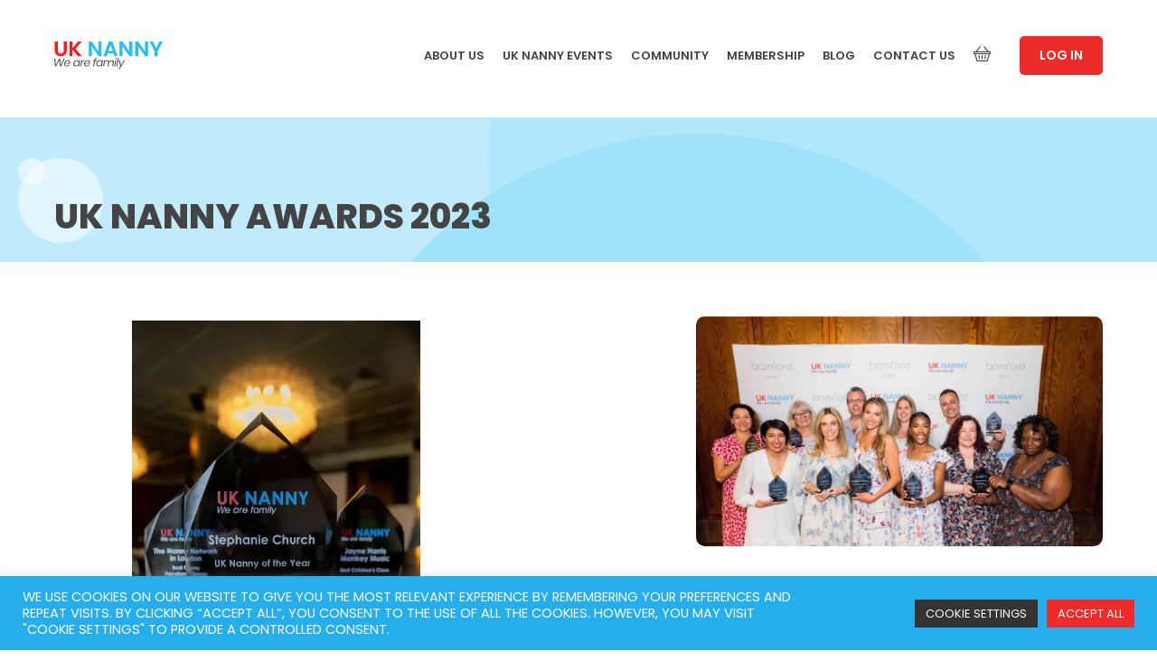

--- FILE ---
content_type: text/html; charset=UTF-8
request_url: https://uknanny.org/uk-nanny-awards-2023/
body_size: 31993
content:
<!DOCTYPE html><html lang="en"><head><meta content="text/html; charset=UTF-8" /><title>UK Nanny Awards 2023 - UKNanny</title><meta http-equiv="X-UA-Compatible" content="IE=edge"><meta name="viewport" content="width=device-width, initial-scale=1.0"><meta name="theme-color" content="#ffffff"><script data-cfasync="false" id="ao_optimized_gfonts_config">WebFontConfig={google:{families:["Poppins:400,600,700,800","Poppins:400,600,700,800"] },classes:false, events:false, timeout:1500};</script><link rel="shortcut icon" href="https://uknanny.org/wp-content/themes/uknanny/favicon.png" type="image/x-icon"><link rel="preconnect" href="https://fonts.gstatic.com"> <noscript> </noscript><link rel='archives' title='January 2026' href='https://uknanny.org/2026/01/' /><link rel='archives' title='December 2025' href='https://uknanny.org/2025/12/' /><link rel='archives' title='November 2025' href='https://uknanny.org/2025/11/' /><link rel='archives' title='August 2025' href='https://uknanny.org/2025/08/' /><link rel='archives' title='April 2025' href='https://uknanny.org/2025/04/' /><link rel='archives' title='November 2024' href='https://uknanny.org/2024/11/' /><link rel='archives' title='August 2024' href='https://uknanny.org/2024/08/' /><link rel='archives' title='April 2024' href='https://uknanny.org/2024/04/' /><link rel='archives' title='February 2024' href='https://uknanny.org/2024/02/' /><link rel='archives' title='December 2023' href='https://uknanny.org/2023/12/' /><link rel='archives' title='August 2023' href='https://uknanny.org/2023/08/' /><link rel='archives' title='June 2023' href='https://uknanny.org/2023/06/' /><link rel='archives' title='March 2023' href='https://uknanny.org/2023/03/' /><link rel='archives' title='August 2022' href='https://uknanny.org/2022/08/' /><link rel='archives' title='July 2022' href='https://uknanny.org/2022/07/' /><link rel='archives' title='June 2022' href='https://uknanny.org/2022/06/' /><link rel='archives' title='May 2022' href='https://uknanny.org/2022/05/' /><link rel='archives' title='January 2022' href='https://uknanny.org/2022/01/' /><link rel='archives' title='December 2021' href='https://uknanny.org/2021/12/' /><link rel='archives' title='September 2021' href='https://uknanny.org/2021/09/' /><link rel='archives' title='April 2021' href='https://uknanny.org/2021/04/' /><link rel='archives' title='March 2021' href='https://uknanny.org/2021/03/' /><link rel='archives' title='February 2021' href='https://uknanny.org/2021/02/' /><link rel='archives' title='January 2021' href='https://uknanny.org/2021/01/' /><link rel='archives' title='October 2020' href='https://uknanny.org/2020/10/' /><link rel='archives' title='July 2020' href='https://uknanny.org/2020/07/' /><link rel='archives' title='June 2020' href='https://uknanny.org/2020/06/' /><link rel='archives' title='May 2020' href='https://uknanny.org/2020/05/' /><link rel='archives' title='April 2020' href='https://uknanny.org/2020/04/' /><link rel='archives' title='March 2020' href='https://uknanny.org/2020/03/' /><link rel='archives' title='February 2020' href='https://uknanny.org/2020/02/' /><link rel='archives' title='January 2020' href='https://uknanny.org/2020/01/' /><meta name='robots' content='index, follow, max-image-preview:large, max-snippet:-1, max-video-preview:-1' /><meta name="description" content="Another sold out event from UK Nanny took place on, saw their annual awards take place on Sunday 11th June at Soho House White City" /><link rel="canonical" href="https://uknanny.org/uk-nanny-awards-2023/" /><meta property="og:locale" content="en_GB" /><meta property="og:type" content="article" /><meta property="og:title" content="UK Nanny Awards 2023 - UKNanny" /><meta property="og:description" content="Another sold out event from UK Nanny took place on, saw their annual awards take place on Sunday 11th June at Soho House White City" /><meta property="og:url" content="https://uknanny.org/uk-nanny-awards-2023/" /><meta property="og:site_name" content="UKNanny" /><meta property="article:published_time" content="2023-06-20T09:30:34+00:00" /><meta property="og:image" content="https://uknanny.org/wp-content/uploads/2023/06/UKNanny2023Preview-14-Copy-scaled.jpg" /><meta property="og:image:width" content="2560" /><meta property="og:image:height" content="1707" /><meta property="og:image:type" content="image/jpeg" /><meta name="author" content="Helen McCarthy" /><meta name="twitter:card" content="summary_large_image" /><style media="all">.mp_wrapper{overflow:inherit;box-sizing:border-box}.mp_wrapper h1,.mp_wrapper h2,.mp_wrapper h3{font-weight:400;border:none;outline:none;background:0 0}.mp_wrapper img{box-shadow:none !important;border:0 !important;border-radius:0 !important}.mp_wrapper :focus{outline:0}.mp_wrapper form{text-align:left}.mp_wrapper textarea,.mp_wrapper select,.mp_wrapper input[type=text],.mp_wrapper input[type=url],.mp_wrapper input[type=email],.mp_wrapper input[type=tel],.mp_wrapper input[type=number],.mp_wrapper input[type=password]{width:100%;outline-style:none;font-size:inherit;font-family:inherit;padding:10px;letter-spacing:normal;border:1px solid rgba(0,0,0,.2);display:inline;box-sizing:border-box}.mp_wrapper textarea:focus-visible,.mp_wrapper select:focus-visible,.mp_wrapper input[type=text]:focus-visible,.mp_wrapper input[type=url]:focus-visible,.mp_wrapper input[type=email]:focus-visible,.mp_wrapper input[type=tel]:focus-visible,.mp_wrapper input[type=number]:focus-visible,.mp_wrapper input[type=password]:focus-visible,.mp_wrapper .iti__selected-flag:focus-visible{border:2px solid #bcbcbc}.mp_wrapper input[type=checkbox]:focus-visible,.mp_wrapper input[type=radio]:focus-visible{outline:2px solid #bcbcbc}.mp_wrapper input[type=file]:focus-visible{border:2px solid #bcbcbc}.mepr-stripe-card-errors,.mepr-paypal-card-errors,.mepr-square-errors{color:#eb1c26}.mp_wrapper label,.mp_wrapper .mp-row{font-size:inherit;font-family:inherit;letter-spacing:normal;display:inline-block}.mp_wrapper .mepr-radios-field,.mp_wrapper .mepr-checkbox-field,.mp_wrapper .mepr-checkboxes-field,.mp_wrapper label{width:100% !important;display:inline-block}.mp_wrapper .mp-form-row{margin-bottom:10px;width:100% !important}.mp_wrapper input[type=image]{border:none !important;padding:0 !important;width:auto !important}.mp_wrapper textarea{outline-style:none;font-size:inherit;font-family:inherit;letter-spacing:normal;padding:4px 2px;resize:none}.mp_wrapper .mepr_price label,.mp_wrapper .mepr_price .mepr_price_cell,.mp_wrapper .mepr_price .mepr_price_cell_label{display:inline !important}.mepr-login-form-wrap input[name=rememberme]:focus-visible{outline:2px solid #bcbcbc}.mepr-login-form-wrap a:focus-visible,.mepr-form label a:focus-visible{color:#06429e;font-weight:500;text-decoration:underline}table.mp-table thead,table.mp-table tbody,table.mp-table tfoot,table.mp-table tr,table.mp-table th,table.mp-table td{border:0;font-family:inherit;font-size:100%;font-style:inherit;font-weight:inherit;margin:0;outline:0;padding:0;vertical-align:baseline}table.mp-table{display:block;border-collapse:separate;border-spacing:0;border-width:1px 0 0 1px !important;margin-bottom:24px;width:100% !important;display:table}table.mp-table thead{display:table-header-group}table.mp-table tfoot{display:table-footer-group}table.mp-table tr{display:table-row}table.mp-table,table.mp-table th,table.mp-table td{border:1px solid rgba(0,0,0,.1)}table.mp-table th,table.mp-table td{display:table-cell;padding:8px;border-width:0 1px 1px 0 !important}table.mp-table th{text-align:left;font-weight:700;text-transform:uppercase}table.mp-table .mp-currency-cell{text-align:right}.mepr_error,.mepr_updated{padding:5px 5px 5px 15px !important;margin-bottom:25px !important;box-sizing:border-box !important;width:100%}.mepr_error{background-color:#feb9bb !important;border:1px solid #d40022 !important}.mepr_error ul{padding:0 0 5px !important;margin:0 !important}.mepr_error ul li{list-style-type:none !important;padding:0 !important;margin:0 !important}.mepr_updated{background-color:#def4c5 !important;border:1px solid #4d8c2e !important}.mepr-form input.invalid,.mepr-form select.invalid,.mepr-form textarea.invalid,.mepr-form label.mepr-checkbox-field.invalid,.mepr-form div.mepr-checkboxes-field.invalid,.mepr-form div.mepr-radios-field.invalid{border:2px solid red !important;background-color:#f66 !important}.mepr-form .mepr-coupon-code.valid{border:2px solid #61cb7f;background-color:#89e8a4}.validation.failed:after{color:red;content:'Validation failed'}.validation.passed:after{color:green;content:'Validation passed'}.mepr-radios-field,.mepr-checkboxes-field{display:inline-block !important;width:250px !important;margin-bottom:10px !important}.mepr-radios-field-row,.mepr-checkboxes-field-row{display:block !important;padding-left:0 !important;margin-left:2px !important}input.mepr-form-radios-input,input.mepr-form-checkboxes-input{padding-left:0;margin-left:0;width:auto;margin-right:5px;display:inline !important;text-align:left}label.mepr-form-radios-label,label.mepr-form-checkboxes-label{display:inline !important;width:222px !important;max-width:222px !important;min-width:222px !important}.mp_wrapper .mp-form-row label{display:inline !important}.mp_wrapper .mp-form-row{position:relative}.mp_wrapper .mp-form-row .screen-reader-text{position:absolute;width:1px;height:1px;padding:0;margin:-1px;overflow:hidden;clip:rect(0,0,0,0);white-space:nowrap;border-width:0}.mp_wrapper .mp-form-row fieldset{margin:0;padding:0;border:none}.mp-form-row-group-wrapper{position:relative;width:50%}.mp_wrapper fieldset.mepr-payment-methods-wrapper{margin-left:0;margin-right:0;padding:0;border:0}.mp_wrapper fieldset.mepr-payment-methods-wrapper legend{margin:18px 0;font-size:18px;font-weight:400}.mp_wrapper .mp-form-row.mp-address-group label.placeholder-text,.mp_wrapper .mp-form-row .mp-form-row-group label.placeholder-text,#mepr_loginform .mp-form-label label.placeholder-text,.mepr_coupon label.placeholder-text{position:absolute;top:9px;left:13px;z-index:999;width:auto !important;color:#757575;font-size:16px !important;pointer-events:none;transform:translate(0);transition:transform .15s ease-out,font-size .15s ease-out,background-color .2s ease-out,color .15s ease-out}.mp_wrapper .mp-form-row .mp-form-row-group label.placeholder-text{top:7px}.mp_wrapper .mp-form-row.mp-address-group label.placeholder-text.active,.mp_wrapper .mp-form-row .mp-form-row-group label.placeholder-text.active,#mepr_loginform .mp-form-label label.placeholder-text.active,.mepr-pro-template .mp_wrapper .mepr_mepr-address-country .mp-form-label label.placeholder-text,.mepr-pro-template .mp_wrapper .mepr_mepr-address-state .mp-form-label label.placeholder-text{transform:translate(0,-20px);padding:0 5px;background:#fff;color:#06429e;font-size:13px !important}.mp_wrapper .mp-form-row.mp-address-group .mp-form-label .cc-error{display:none !important}.mepr-hidden{display:none}.mepr-visuallyhidden{border:0;clip:rect(0 0 0 0);height:0;margin:-1px;overflow:hidden;position:absolute;width:1px}.mp_users_subscriptions_list ul{list-style:none !important}.mp_users_subscriptions_list ul li{padding:5px !important;margin:0 !important}li.mp_users_subscriptions_list_alt{background:#eee}.mepr-paywall-overlay{position:fixed;top:0;left:0;width:100%;height:100%;background-color:rgba(0,0,0,.7);align-items:center;justify-content:center;z-index:9999;overflow-y:auto}.mepr-paywall-container{box-sizing:border-box;width:100%;height:auto;background-color:#fff;border-radius:2px;padding:20px 15em 3em;box-shadow:0 0 20px rgba(0,0,0,.2);position:absolute;top:50%;min-height:50vh;transition:all .3s ease-out}.mepr-paywall-container.active{transition:all .3s ease-out;top:20%;min-height:80vh}body:has(.mepr-paywall-overlay){overflow:hidden}@media (max-width:767px){.mepr-paywall-container{padding-left:40px;padding-right:40px}}.mepr-order-bump-required input[name="mepr_order_bumps[]"]{pointer-events:none !important;opacity:.4 !important}.rtl .mp_wrapper form{text-align:right}
#cookie-law-info-bar{font-size:15px;margin:0 auto;padding:12px 10px;position:absolute;text-align:center;box-sizing:border-box;width:100%;z-index:9999;display:none;left:0;font-weight:300;box-shadow:0 -1px 10px 0 rgba(172,171,171,.3)}#cookie-law-info-again{font-size:10pt;margin:0;padding:5px 10px;text-align:center;z-index:9999;cursor:pointer;box-shadow:#161616 2px 2px 5px 2px}#cookie-law-info-bar span{vertical-align:middle}.cli-plugin-button,.cli-plugin-button:visited{display:inline-block;padding:9px 12px;color:#fff;text-decoration:none;position:relative;cursor:pointer;margin-left:5px;text-decoration:none}.cli-plugin-main-link{margin-left:0;font-weight:550;text-decoration:underline}.cli-plugin-button:hover{background-color:#111;color:#fff;text-decoration:none}.small.cli-plugin-button,.small.cli-plugin-button:visited{font-size:11px}.cli-plugin-button,.cli-plugin-button:visited,.medium.cli-plugin-button,.medium.cli-plugin-button:visited{font-size:13px;font-weight:400;line-height:1}.large.cli-plugin-button,.large.cli-plugin-button:visited{font-size:14px;padding:8px 14px 9px}.super.cli-plugin-button,.super.cli-plugin-button:visited{font-size:34px;padding:8px 14px 9px}.pink.cli-plugin-button,.magenta.cli-plugin-button:visited{background-color:#e22092}.pink.cli-plugin-button:hover{background-color:#c81e82}.green.cli-plugin-button,.green.cli-plugin-button:visited{background-color:#91bd09}.green.cli-plugin-button:hover{background-color:#749a02}.red.cli-plugin-button,.red.cli-plugin-button:visited{background-color:#e62727}.red.cli-plugin-button:hover{background-color:#cf2525}.orange.cli-plugin-button,.orange.cli-plugin-button:visited{background-color:#ff5c00}.orange.cli-plugin-button:hover{background-color:#d45500}.blue.cli-plugin-button,.blue.cli-plugin-button:visited{background-color:#2981e4}.blue.cli-plugin-button:hover{background-color:#2575cf}.yellow.cli-plugin-button,.yellow.cli-plugin-button:visited{background-color:#ffb515}.yellow.cli-plugin-button:hover{background-color:#fc9200}.cli-plugin-button{margin-top:5px}.cli-bar-popup{-moz-background-clip:padding;-webkit-background-clip:padding;background-clip:padding-box;-webkit-border-radius:30px;-moz-border-radius:30px;border-radius:30px;padding:20px}.cli-powered_by_p{width:100% !important;display:block !important;color:#333;clear:both;font-style:italic !important;font-size:12px !important;margin-top:15px !important}.cli-powered_by_a{color:#333;font-weight:600 !important;font-size:12px !important}.cli-plugin-main-link.cli-plugin-button{text-decoration:none}.cli-plugin-main-link.cli-plugin-button{margin-left:5px}
.gdpr-container-fluid{width:100%;padding-right:15px;padding-left:15px;margin-right:auto;margin-left:auto}.gdpr-row{display:-ms-flexbox;display:flex;-ms-flex-wrap:wrap;flex-wrap:wrap;margin-right:-15px;margin-left:-15px}.gdpr-col-4{-ms-flex:0 0 33.333333%;flex:0 0 33.333333%;max-width:33.333333%}.gdpr-col-8{-ms-flex:0 0 66.666667%;flex:0 0 66.666667%;max-width:66.666667%}.gdpr-align-items-stretch{-ms-flex-align:stretch!important;align-items:stretch!important}.gdpr-d-flex{display:-ms-flexbox!important;display:flex!important}.gdpr-px-0{padding-left:0;padding-right:0}.modal-backdrop.show{opacity:.8}.modal-open{overflow:hidden}.modal-open .gdpr-modal{overflow-x:hidden;overflow-y:auto}.gdpr-modal.fade .gdpr-modal-dialog{transition:-webkit-transform .3s ease-out;transition:transform .3s ease-out;transition:transform .3s ease-out,-webkit-transform .3s ease-out;-webkit-transform:translate(0,-25%);transform:translate(0,-25%)}.gdpr-modal.show .gdpr-modal-dialog{-webkit-transform:translate(0,0);transform:translate(0,0)}.modal-backdrop{position:fixed;top:0;right:0;bottom:0;left:0;z-index:1039;background-color:#000}.modal-backdrop.fade{opacity:0}.modal-backdrop.show{opacity:.5}.gdpr-modal{position:fixed;top:0;right:0;bottom:0;left:0;z-index:1050;display:none;overflow:hidden;outline:0}.gdpr-modal a{text-decoration:none}.gdpr-modal .gdpr-modal-dialog{position:relative;width:auto;margin:.5rem;pointer-events:none;font-family:-apple-system,BlinkMacSystemFont,"Segoe UI",Roboto,"Helvetica Neue",Arial,sans-serif,"Apple Color Emoji","Segoe UI Emoji","Segoe UI Symbol";font-size:1rem;font-weight:400;line-height:1.5;color:#212529;text-align:left;display:-ms-flexbox;display:flex;-ms-flex-align:center;align-items:center;min-height:calc(100% - (.5rem * 2))}@media (min-width:576px){.gdpr-modal .gdpr-modal-dialog{max-width:500px;margin:1.75rem auto;min-height:calc(100% - (1.75rem * 2))}}@media (min-width:992px){.gdpr-modal .gdpr-modal-dialog{max-width:900px}}.gdpr-modal-content{position:relative;display:-ms-flexbox;display:flex;-ms-flex-direction:column;flex-direction:column;width:100%;pointer-events:auto;background-color:#fff;background-clip:padding-box;border:1px solid rgba(0,0,0,.2);border-radius:.3rem;outline:0}.gdpr-modal .row{margin:0 -15px}.gdpr-modal .modal-body{padding:0;position:relative;-ms-flex:1 1 auto;flex:1 1 auto}.gdpr-modal .close{position:absolute;right:10px;top:10px;z-index:1;padding:0;background-color:transparent;border:0;-webkit-appearance:none;font-size:1.5rem;font-weight:700;line-height:1;color:#000;text-shadow:0 1px 0 #fff}.gdpr-modal .close:focus{outline:0}.gdpr-switch{display:inline-block;position:relative;min-height:1px;padding-left:70px;font-size:14px}.gdpr-switch input[type=checkbox]{display:none}.gdpr-switch .gdpr-slider{background-color:#e3e1e8;height:24px;width:50px;bottom:0;cursor:pointer;left:0;position:absolute;right:0;top:0;transition:.4s}.gdpr-switch .gdpr-slider:before{background-color:#fff;bottom:2px;content:"";height:20px;left:2px;position:absolute;transition:.4s;width:20px}.gdpr-switch input:checked+.gdpr-slider{background-color:#63b35f}.gdpr-switch input:checked+.gdpr-slider:before{transform:translateX(26px)}.gdpr-switch .gdpr-slider{border-radius:34px}.gdpr-switch .gdpr-slider:before{border-radius:50%}.gdpr-tab-content>.gdpr-tab-pane{display:none}.gdpr-tab-content>.active{display:block}.gdpr-fade{transition:opacity .15s linear}.gdpr-nav-pills{display:-ms-flexbox;display:flex;-ms-flex-wrap:wrap;flex-wrap:wrap;padding-left:0;margin-bottom:0;list-style:none;-ms-flex-direction:column !important;flex-direction:column !important;align-items:stretch !important;-ms-align-items:stretch !important}.nav.gdpr-nav-pills,.gdpr-tab-content{width:100%;padding:30px}.nav.gdpr-nav-pills{background:#f3f3f3}.nav.gdpr-nav-pills .gdpr-nav-link{border:1px solid #0070ad;margin-bottom:10px;color:#0070ad;font-size:14px;display:block;padding:.5rem 1rem;border-radius:.25rem}.nav.gdpr-nav-pills .gdpr-nav-link.active,.nav.gdpr-nav-pills .show>.gdpr-nav-link{background-color:#0070ad;border:1px solid #0070ad}.nav.gdpr-nav-pills .gdpr-nav-link.active{color:#fff}.gdpr-tab-content .gdpr-button-wrapper{padding-top:30px;margin-top:30px;border-top:1px solid #d6d6d6}.gdpr-tab-content .gdpr-button-wrapper .btn-gdpr{background-color:#0070ad;border-color:#0070ad;color:#fff;font-size:14px;display:inline-block;font-weight:400;text-align:center;white-space:nowrap;vertical-align:middle;-webkit-user-select:none;-moz-user-select:none;-ms-user-select:none;user-select:none;border:1px solid transparent;padding:.375rem .75rem;font-size:1rem;line-height:1.5;border-radius:.25rem;transition:color .15s ease-in-out,background-color .15s ease-in-out,border-color .15s ease-in-out,box-shadow .15s ease-in-out}.gdpr-tab-content p{color:#343438;font-size:14px;margin-top:0}.gdpr-tab-content h4{font-size:20px;margin-bottom:.5rem;margin-top:0;font-family:inherit;font-weight:500;line-height:1.2;color:inherit}.cli-container-fluid{padding-right:15px;padding-left:15px;margin-right:auto;margin-left:auto}.cli-row{display:-ms-flexbox;display:flex;-ms-flex-wrap:wrap;flex-wrap:wrap;margin-right:-15px;margin-left:-15px}.cli-col-4{-ms-flex:0 0 33.333333%;flex:0 0 33.333333%;max-width:33.333333%}.cli-col-8{-ms-flex:0 0 66.666667%;flex:0 0 66.666667%;max-width:66.666667%}.cli-align-items-stretch{-ms-flex-align:stretch!important;align-items:stretch!important}.cli-d-flex{display:-ms-flexbox!important;display:flex!important}.cli-px-0{padding-left:0;padding-right:0}.cli-btn{cursor:pointer;font-size:14px;display:inline-block;font-weight:400;text-align:center;white-space:nowrap;vertical-align:middle;-webkit-user-select:none;-moz-user-select:none;-ms-user-select:none;user-select:none;border:1px solid transparent;padding:.5rem 1.25rem;line-height:1;border-radius:.25rem;transition:all .15s ease-in-out}.cli-btn:hover{opacity:.8}.cli-read-more-link{cursor:pointer;font-size:15px;font-weight:500;text-decoration:underline}.cli-btn:focus{outline:0}.cli-modal-backdrop.cli-show{opacity:.8}.cli-modal-open{overflow:hidden}.cli-barmodal-open{overflow:hidden}.cli-modal-open .cli-modal{overflow-x:hidden;overflow-y:auto}.cli-modal.cli-fade .cli-modal-dialog{transition:-webkit-transform .3s ease-out;transition:transform .3s ease-out;transition:transform .3s ease-out,-webkit-transform .3s ease-out;-webkit-transform:translate(0,-25%);transform:translate(0,-25%)}.cli-modal.cli-show .cli-modal-dialog{-webkit-transform:translate(0,0);transform:translate(0,0)}.cli-modal-backdrop{position:fixed;top:0;right:0;bottom:0;left:0;z-index:1040;background-color:#000;display:none}.cli-modal-backdrop.cli-fade{opacity:0}.cli-modal-backdrop.cli-show{opacity:.5;display:block}.cli-modal.cli-show{display:block}.cli-modal a{text-decoration:none}.cli-modal .cli-modal-dialog{position:relative;width:auto;margin:.5rem;pointer-events:none;font-family:-apple-system,BlinkMacSystemFont,"Segoe UI",Roboto,"Helvetica Neue",Arial,sans-serif,"Apple Color Emoji","Segoe UI Emoji","Segoe UI Symbol";font-size:1rem;font-weight:400;line-height:1.5;color:#212529;text-align:left;display:-ms-flexbox;display:flex;-ms-flex-align:center;align-items:center;min-height:calc(100% - (.5rem * 2))}@media (min-width:576px){.cli-modal .cli-modal-dialog{max-width:500px;margin:1.75rem auto;min-height:calc(100% - (1.75rem * 2))}}@media (min-width:992px){.cli-modal .cli-modal-dialog{max-width:900px}}.cli-modal-content{position:relative;display:-ms-flexbox;display:flex;-ms-flex-direction:column;flex-direction:column;width:100%;pointer-events:auto;background-color:#fff;background-clip:padding-box;border-radius:.3rem;outline:0}.cli-modal .row{margin:0 -15px}.cli-modal .modal-body{padding:0;position:relative;-ms-flex:1 1 auto;flex:1 1 auto}.cli-modal .cli-modal-close{position:absolute;right:10px;top:10px;z-index:1;padding:0;background-color:transparent !important;border:0;-webkit-appearance:none;font-size:1.5rem;font-weight:700;line-height:1;color:#000;text-shadow:0 1px 0 #fff}.cli-modal .cli-modal-close:focus{outline:0}.cli-switch{display:inline-block;position:relative;min-height:1px;padding-left:70px;font-size:14px}.cli-switch input[type=checkbox]{display:none}.cli-switch .cli-slider{background-color:#e3e1e8;height:24px;width:50px;bottom:0;cursor:pointer;left:0;position:absolute;right:0;top:0;transition:.4s}.cli-switch .cli-slider:before{background-color:#fff;bottom:2px;content:"";height:20px;left:2px;position:absolute;transition:.4s;width:20px}.cli-switch input:checked+.cli-slider{background-color:#00acad}.cli-switch input:checked+.cli-slider:before{transform:translateX(26px)}.cli-switch .cli-slider{border-radius:34px}.cli-switch .cli-slider:before{border-radius:50%}.cli-tab-content{background:#fff}.cli-tab-content>.cli-active{display:block}.cli-fade{transition:opacity .15s linear}.cli-nav-pills{display:-ms-flexbox;display:flex;-ms-flex-wrap:wrap;flex-wrap:wrap;padding-left:0;margin-bottom:0;list-style:none;-ms-flex-direction:column;flex-direction:column}.cli-nav-pills,.cli-tab-content{width:100%;padding:30px}@media (max-width:767px){.cli-nav-pills,.cli-tab-content{padding:30px 10px}}.cli-nav-pills{background:#f3f3f3}.cli-nav-pills .cli-nav-link{border:1px solid #00acad;margin-bottom:10px;color:#00acad;font-size:14px;display:block;padding:.5rem 1rem;border-radius:.25rem;cursor:pointer}.cli-nav-pills .cli-nav-link.cli-active,.cli-nav-pills .cli-show>.cli-nav-link{background-color:#00acad;border:1px solid #00acad}.cli-nav-pills .cli-nav-link.cli-active{color:#fff}.cli-tab-content .cli-button-wrapper{padding-top:30px;margin-top:30px;border-top:1px solid #d6d6d6}.cli-tab-content p{color:#343438;font-size:14px;margin-top:0}.cli-tab-content h4{font-size:20px;margin-bottom:1.5rem;margin-top:0;font-family:inherit;font-weight:500;line-height:1.2;color:inherit}.cli-container-fluid{padding-right:15px;padding-left:15px;margin-right:auto;margin-left:auto}.cli-row{display:-ms-flexbox;display:flex;-ms-flex-wrap:wrap;flex-wrap:wrap;margin-right:-15px;margin-left:-15px}.cli-col-4{-ms-flex:0 0 33.333333%;flex:0 0 33.333333%;max-width:33.333333%}.cli-col-8{-ms-flex:0 0 66.666667%;flex:0 0 66.666667%;max-width:66.666667%;flex-direction:column}.cli-align-items-stretch{-ms-flex-align:stretch!important;align-items:stretch!important}.cli-d-flex{display:-ms-flexbox!important;display:flex!important}.cli-px-0{padding-left:0;padding-right:0}.cli-btn{cursor:pointer;font-size:14px;display:inline-block;font-weight:400;text-align:center;white-space:nowrap;vertical-align:middle;-webkit-user-select:none;-moz-user-select:none;-ms-user-select:none;user-select:none;border:1px solid transparent;padding:.5rem 1.25rem;line-height:1;border-radius:.25rem;transition:all .15s ease-in-out}.cli-btn:hover{opacity:.8}.cli-read-more-link{cursor:pointer;font-size:15px;font-weight:500;text-decoration:underline}.cli-btn:focus{outline:0}.cli-modal-backdrop.cli-show{opacity:.8}.cli-modal-open{overflow:hidden}.cli-barmodal-open{overflow:hidden}.cli-modal-open .cli-modal{overflow-x:hidden;overflow-y:auto}.cli-modal.cli-fade .cli-modal-dialog{transition:-webkit-transform .3s ease-out;transition:transform .3s ease-out;transition:transform .3s ease-out,-webkit-transform .3s ease-out;-webkit-transform:translate(0,-25%);transform:translate(0,-25%)}.cli-modal.cli-show .cli-modal-dialog{-webkit-transform:translate(0,0);transform:translate(0,0)}.cli-modal-backdrop{position:fixed;top:0;right:0;bottom:0;left:0;z-index:1040;background-color:#000;-webkit-transform:scale(0);transform:scale(0);transition:opacity ease-in-out .5s}.cli-modal-backdrop.cli-fade{opacity:0}.cli-modal-backdrop.cli-show{opacity:.5;-webkit-transform:scale(1);transform:scale(1)}.cli-modal{position:fixed;top:0;right:0;bottom:0;left:0;z-index:99999;transform:scale(0);overflow:hidden;outline:0;display:none}.cli-modal a{text-decoration:none}.cli-modal .cli-modal-dialog{position:relative;width:auto;margin:.5rem;pointer-events:none;font-family:inherit;font-size:1rem;font-weight:400;line-height:1.5;color:#212529;text-align:left;display:-ms-flexbox;display:flex;-ms-flex-align:center;align-items:center;min-height:calc(100% - (.5rem * 2))}@media (min-width:576px){.cli-modal .cli-modal-dialog{max-width:500px;margin:1.75rem auto;min-height:calc(100% - (1.75rem * 2))}}.cli-modal-content{position:relative;display:-ms-flexbox;display:flex;-ms-flex-direction:column;flex-direction:column;width:100%;pointer-events:auto;background-color:#fff;background-clip:padding-box;border-radius:.2rem;box-sizing:border-box;outline:0}.cli-modal .row{margin:0 -15px}.cli-modal .modal-body{padding:0;position:relative;-ms-flex:1 1 auto;flex:1 1 auto}.cli-modal .cli-modal-close:focus{outline:0}.cli-switch{display:inline-block;position:relative;min-height:1px;padding-left:38px;font-size:14px}.cli-switch input[type=checkbox]{display:none}.cli-switch .cli-slider{background-color:#e3e1e8;height:20px;width:38px;bottom:0;cursor:pointer;left:0;position:absolute;right:0;top:0;transition:.4s}.cli-switch .cli-slider:before{background-color:#fff;bottom:2px;content:"";height:15px;left:3px;position:absolute;transition:.4s;width:15px}.cli-switch input:checked+.cli-slider{background-color:#61a229}.cli-switch input:checked+.cli-slider:before{transform:translateX(18px)}.cli-switch .cli-slider{border-radius:34px;font-size:0}.cli-switch .cli-slider:before{border-radius:50%}.cli-tab-content{background:#fff}.cli-nav-pills{display:-ms-flexbox;display:flex;-ms-flex-wrap:wrap;flex-wrap:wrap;padding-left:0;margin-bottom:0;list-style:none;-ms-flex-direction:column;flex-direction:column}.cli-nav-pills,.cli-tab-content{width:100%;padding:5px 30px 5px 5px;box-sizing:border-box}@media (max-width:767px){.cli-nav-pills,.cli-tab-content{padding:30px 10px}}.cli-nav-pills{background:#fff}.cli-nav-pills .cli-nav-link{border:1px solid #ccc;margin-bottom:10px;color:#2a2a2a;font-size:14px;display:block;padding:.5rem 1rem;border-radius:.25rem;cursor:pointer}.cli-nav-pills .cli-nav-link.cli-active,.cli-nav-pills .cli-show>.cli-nav-link{background-color:#f6f6f9;border:1px solid #ccc}.cli-nav-pills .cli-nav-link.cli-active{color:#2a2a2a}.cli-tab-content .cli-button-wrapper{padding-top:30px;margin-top:30px;border-top:1px solid #d6d6d6}.cli-tab-content p{color:#343438;font-size:14px;margin-top:0}.cli-tab-content h4{font-size:20px;margin-bottom:1.5rem;margin-top:0;font-family:inherit;font-weight:500;line-height:1.2;color:inherit}#cookie-law-info-bar .cli-nav-pills,#cookie-law-info-bar .cli-tab-content,#cookie-law-info-bar .cli-nav-pills .cli-show>.cli-nav-link,#cookie-law-info-bar a.cli-nav-link.cli-active{background:0 0}#cookie-law-info-bar .cli-nav-pills .cli-nav-link.cli-active,#cookie-law-info-bar .cli-nav-link,#cookie-law-info-bar .cli-tab-container p,#cookie-law-info-bar span.cli-necessary-caption,#cookie-law-info-bar .cli-switch .cli-slider:after{color:inherit}#cookie-law-info-bar .cli-tab-header a:before{border-right:1px solid currentColor;border-bottom:1px solid currentColor}#cookie-law-info-bar .cli-row{margin-top:20px}#cookie-law-info-bar .cli-col-4{-webkit-box-flex:0;-ms-flex:0 0 auto;flex:0 0 auto;width:auto;max-width:none}#cookie-law-info-bar .cli-col-8{flex-basis:0;-webkit-box-flex:1;-ms-flex-positive:1;flex-grow:1;max-width:100%}.cli-wrapper{max-width:90%;float:none;margin:0 auto}#cookie-law-info-bar .cli-tab-content h4{margin-bottom:.5rem}#cookie-law-info-bar .cli-nav-pills .cli-nav-link{padding:.2rem .5rem}#cookie-law-info-bar .cli-tab-container{display:none;text-align:left}.cli-tab-footer .cli-btn{background-color:#00acad;padding:10px 15px;text-decoration:none}.cli-tab-footer .wt-cli-privacy-accept-btn{background-color:#61a229;color:#fff;border-radius:0}.cli-tab-footer{width:100%;text-align:right;padding:20px 0}.cli-col-12{width:100%}.cli-tab-header{display:flex;justify-content:space-between}.cli-tab-header a:before{width:10px;height:2px;left:0;top:calc(50% - 1px)}.cli-tab-header a:after{width:2px;height:10px;left:4px;top:calc(50% - 5px);-webkit-transform:none;transform:none}.cli-tab-header a:before{width:7px;height:7px;border-right:1px solid #4a6e78;border-bottom:1px solid #4a6e78;content:" ";transform:rotate(-45deg);-webkit-transition:all .2s ease-in-out;-moz-transition:all .2s ease-in-out;transition:all .2s ease-in-out;margin-right:10px}.cli-tab-header a.cli-nav-link{position:relative;display:flex;align-items:center;font-size:14px;color:#000;text-transform:capitalize}.cli-tab-header.cli-tab-active .cli-nav-link:before{transform:rotate(45deg);-webkit-transition:all .2s ease-in-out;-moz-transition:all .2s ease-in-out;transition:all .2s ease-in-out}.cli-tab-header{border-radius:5px;padding:12px 15px;cursor:pointer;transition:background-color .2s ease-out .3s,color .2s ease-out 0s;background-color:#f2f2f2}.cli-modal .cli-modal-close{position:absolute;right:0;top:0;z-index:1;-webkit-appearance:none;width:40px;height:40px;padding:0;border-radius:50%;padding:10px;background:0 0;border:none;min-width:40px}.cli-tab-container h4,.cli-tab-container h1{font-family:inherit;font-size:16px;margin-bottom:15px;margin:10px 0}#cliSettingsPopup .cli-tab-section-container{padding-top:12px}.cli-tab-container p,.cli-privacy-content-text{font-size:14px;line-height:1.4;margin-top:0;padding:0;color:#000}.wt-cli-privacy{display:none}.cli-tab-content{display:none}.cli-tab-section .cli-tab-content{padding:10px 20px 5px}.cli-tab-section{margin-top:5px}@media (min-width:992px){.cli-modal .cli-modal-dialog{max-width:645px}}.cli-switch .cli-slider:after{content:attr(data-cli-disable);position:absolute;right:50px;color:#000;font-size:12px;text-align:right;min-width:80px}.cli-switch input:checked+.cli-slider:after{content:attr(data-cli-enable)}.cli-privacy-overview:not(.cli-collapsed) .cli-privacy-content{max-height:60px;transition:max-height .15s ease-out;overflow:hidden}a.cli-privacy-readmore{font-size:12px;margin-top:12px;display:inline-block;padding-bottom:0;cursor:pointer;color:#000;text-decoration:underline}.cli-modal-footer{position:relative}a.cli-privacy-readmore:before{content:attr(data-readmore-text)}.cli-collapsed a.cli-privacy-readmore:before{content:attr(data-readless-text)}.cli-collapsed .cli-privacy-content{transition:max-height .25s ease-in}.cli-privacy-content p{margin-bottom:0}.cli-modal-close svg{fill:#000}span.cli-necessary-caption{color:#000;font-size:12px}.cli-tab-section.cli-privacy-tab{display:none}#cookie-law-info-bar .cli-tab-section.cli-privacy-tab{display:block}#cookie-law-info-bar .cli-privacy-overview{display:none}.cli-tab-container .cli-row{max-height:500px;overflow-y:auto}.cli-modal.cli-blowup.cli-out{z-index:-1}.cli-modal.cli-blowup{z-index:999999;transform:scale(1)}.cli-modal.cli-blowup .cli-modal-dialog{animation:blowUpModal .5s cubic-bezier(.165,.84,.44,1) forwards}.cli-modal.cli-blowup.cli-out .cli-modal-dialog{animation:blowUpModalTwo .5s cubic-bezier(.165,.84,.44,1) forwards}@keyframes blowUpContent{0%{transform:scale(1);opacity:1}99.9%{transform:scale(2);opacity:0}100%{transform:scale(0)}}@keyframes blowUpContentTwo{0%{transform:scale(2);opacity:0}100%{transform:scale(1);opacity:1}}@keyframes blowUpModal{0%{transform:scale(0)}100%{transform:scale(1)}}@keyframes blowUpModalTwo{0%{transform:scale(1);opacity:1}50%{transform:scale(.5);opacity:0}100%{transform:scale(0);opacity:0}}.cli-tab-section .cookielawinfo-row-cat-table td,.cli-tab-section .cookielawinfo-row-cat-table th{font-size:12px}.cli_settings_button{cursor:pointer}.wt-cli-sr-only{display:none;font-size:16px}a.wt-cli-element.cli_cookie_close_button{text-decoration:none;color:#333;font-size:22px;line-height:22px;cursor:pointer;position:absolute;right:10px;top:5px}.cli-bar-container{float:none;margin:0 auto;display:-webkit-box;display:-moz-box;display:-ms-flexbox;display:-webkit-flex;display:flex;justify-content:space-between;-webkit-box-align:center;-moz-box-align:center;-ms-flex-align:center;-webkit-align-items:center;align-items:center}.cli-bar-btn_container{margin-left:20px;display:-webkit-box;display:-moz-box;display:-ms-flexbox;display:-webkit-flex;display:flex;-webkit-box-align:center;-moz-box-align:center;-ms-flex-align:center;-webkit-align-items:center;align-items:center;flex-wrap:nowrap}.cli-style-v2 a{cursor:pointer}.cli-bar-btn_container a{white-space:nowrap}.cli-style-v2 .cli-plugin-main-link{font-weight:inherit}.cli-style-v2{font-size:11pt;line-height:18px;font-weight:400}#cookie-law-info-bar[data-cli-type=widget] .cli-bar-container,#cookie-law-info-bar[data-cli-type=popup] .cli-bar-container{display:block}.cli-style-v2 .cli-bar-message{width:70%;text-align:left}#cookie-law-info-bar[data-cli-type=widget] .cli-bar-message,#cookie-law-info-bar[data-cli-type=popup] .cli-bar-message{width:100%}#cookie-law-info-bar[data-cli-type=widget] .cli-style-v2 .cli-bar-btn_container{margin-top:8px;margin-left:0;flex-wrap:wrap}#cookie-law-info-bar[data-cli-type=popup] .cli-style-v2 .cli-bar-btn_container{margin-top:8px;margin-left:0}#cookie-law-info-bar[data-cli-style=cli-style-v2] .cli_messagebar_head{text-align:left;margin-bottom:5px;margin-top:0;font-size:16px}.cli-style-v2 .cli-bar-message .wt-cli-ccpa-element,.cli-style-v2 .cli-bar-message .wt-cli-ccpa-checkbox{margin-top:5px}.cli-style-v2 .cli-bar-btn_container .cli_action_button,.cli-style-v2 .cli-bar-btn_container .cli-plugin-main-link,.cli-style-v2 .cli-bar-btn_container .cli_settings_button{margin-left:5px}.wt-cli-ccpa-checkbox label{font-size:inherit;cursor:pointer;margin:0 0 0 5px}#cookie-law-info-bar[data-cli-style=cli-style-v2]{padding:14px 25px}#cookie-law-info-bar[data-cli-style=cli-style-v2][data-cli-type=widget]{padding:32px 30px}#cookie-law-info-bar[data-cli-style=cli-style-v2][data-cli-type=popup]{padding:32px 45px}.cli-style-v2 .cli-plugin-main-link:not(.cli-plugin-button),.cli-style-v2 .cli_settings_button:not(.cli-plugin-button),.cli-style-v2 .cli_action_button:not(.cli-plugin-button){text-decoration:underline}.cli-style-v2 .cli-bar-btn_container .cli-plugin-button{margin-top:5px;margin-bottom:5px}a.wt-cli-ccpa-opt-out{white-space:nowrap;text-decoration:underline}.wt-cli-necessary-checkbox{display:none !important}@media (max-width:985px){.cli-style-v2 .cli-bar-message{width:100%}.cli-style-v2.cli-bar-container{justify-content:left;flex-wrap:wrap}.cli-style-v2 .cli-bar-btn_container{margin-left:0;margin-top:10px}#cookie-law-info-bar[data-cli-style=cli-style-v2],#cookie-law-info-bar[data-cli-style=cli-style-v2][data-cli-type=widget],#cookie-law-info-bar[data-cli-style=cli-style-v2][data-cli-type=popup]{padding:25px}}.wt-cli-ckyes-brand-logo{display:flex;align-items:center;font-size:9px;color:#111;font-weight:400}.wt-cli-ckyes-brand-logo img{width:65px;margin-left:2px}.wt-cli-privacy-overview-actions{padding-bottom:0}@media only screen and (max-width:479px) and (min-width:320px){.cli-style-v2 .cli-bar-btn_container{flex-wrap:wrap}}.wt-cli-cookie-description{font-size:14px;line-height:1.4;margin-top:0;padding:0;color:#000}
.ukni{font-family:"UKnanny";-moz-osx-font-smoothing:grayscale;-webkit-font-smoothing:antialiased;display:inline-block;font-style:normal;font-variant:normal;text-rendering:auto;line-height:1;font-weight:400;text-transform:none}.ukn:before{font-family:"UKnanny"}.faicn:before{font-family:"Font Awesome 5 Free";font-weight:900}.ukn-play:before{content:"\f001"}.ukn-chevron:before{content:"\f002"}.ukn-facebook:before{content:"\f003"}.ukn-instagram:before{content:"\f004"}.ukn-twitter:before{content:"\f005"}.ukn-telephone:before{content:"\f006"}.ukn-email:before{content:"\f007"}.ukn-cal:before{content:"\f008"}.ukn-community:before{content:"\f009"}.ukn-blog:before{content:"\f010"}.ukn-speech:before{content:"\f011"}.ukn-quote:before{content:"\f012"}.ukn-marker:before{content:"\f013"}.ukn-linkedin:before{content:"\f014"}.ukn-whatsapp:before{content:"\f015"}.ukn-reddit:before{content:"\f016"}.ukn-spotify:before{content:"\f017"}.ukn-rss:before{content:"\f018"}.ukn-check:before{content:"\f019"}.ukn-star:before{content:"\f020"}.ukn-user:before{content:"\f021"}.ukn-basket:before{content:"\f022"}.ukn-dashboard:before{content:"\f023"}.ukn-exit:before{content:"\f024"}.ukn-bell:before{content:"\f025"}.ukn-card-authorised:before{content:"\f026"}.ukn-document:before{content:"\f027"}.ukn-discount:before{content:"\f028"}.ukn-jobs:before{content:"\f029"}.ukn-orders:before{content:"\f030"}.ukn-location:before{content:"\f031"}.ukn-card:before{content:"\f032"}@font-face{font-family:'UKNanny';src:url(//uknanny.org/wp-content/themes/uknanny/assets/fonts/uknanny/uknanny.eot?j1tmqe);src:url(//uknanny.org/wp-content/themes/uknanny/assets/fonts/uknanny/uknanny.eot?j1tmqe#iefix) format('embedded-opentype'),url(//uknanny.org/wp-content/themes/uknanny/assets/fonts/uknanny/uknanny.ttf?j1tmqe) format('truetype'),url(//uknanny.org/wp-content/themes/uknanny/assets/fonts/uknanny/uknanny.woff2) format('woff2'),url(//uknanny.org/wp-content/themes/uknanny/assets/fonts/uknanny/uknanny.woff?j1tmqe) format('woff'),url(//uknanny.org/wp-content/themes/uknanny/assets/fonts/uknanny/uknanny.svg?j1tmqe#uknanny) format('svg');font-weight:400;font-style:normal;font-display:block}
/*! normalize.css v8.0.1 */
html{line-height:1.15;-webkit-text-size-adjust:100%}body{margin:0}main{display:block}h1{font-size:2em;margin:.67em 0}hr{box-sizing:content-box;height:0;overflow:visible}pre{font-family:monospace,monospace;font-size:1em}a{background-color:transparent}abbr[title]{border-bottom:none;text-decoration:underline;text-decoration:underline dotted}b,strong{font-weight:bolder}code,kbd,samp{font-family:monospace,monospace;font-size:1em}small{font-size:80%}sub,sup{font-size:75%;line-height:0;position:relative;vertical-align:baseline}sub{bottom:-.25em}sup{top:-.5em}img{border-style:none}button,input,optgroup,select,textarea{font-family:inherit;font-size:100%;line-height:1.15;margin:0}button,input{overflow:visible}button,select{text-transform:none}button,[type=button],[type=reset],[type=submit]{-webkit-appearance:button}button::-moz-focus-inner,[type=button]::-moz-focus-inner,[type=reset]::-moz-focus-inner,[type=submit]::-moz-focus-inner{border-style:none;padding:0}button:-moz-focusring,[type=button]:-moz-focusring,[type=reset]:-moz-focusring,[type=submit]:-moz-focusring{outline:1px dotted ButtonText}fieldset{padding:.35em 1.05em .625em}legend{box-sizing:border-box;color:inherit;display:table;max-width:100%;padding:0;white-space:normal}progress{vertical-align:baseline}textarea{overflow:auto}[type=checkbox],[type=radio]{box-sizing:border-box;padding:0}[type=number]::-webkit-inner-spin-button,[type=number]::-webkit-outer-spin-button{height:auto}[type=search]{-webkit-appearance:textfield;outline-offset:-2px}[type=search]::-webkit-search-decoration{-webkit-appearance:none}::-webkit-file-upload-button{-webkit-appearance:button;font:inherit}details{display:block}summary{display:list-item}template{display:none}[hidden]{display:none}
/*! WordPress Core */
.alignnone{margin:5px 20px 20px 0}.aligncenter,div.aligncenter{display:block;margin:5px auto 5px auto}.alignright{float:right;margin:5px 0 20px 20px}.alignleft{float:left;margin:5px 20px 20px 0}a img.alignright{float:right;margin:5px 0 20px 20px}a img.alignnone{margin:5px 20px 20px 0}a img.alignleft{float:left;margin:5px 20px 20px 0}a img.aligncenter{display:block;margin-left:auto;margin-right:auto}.wp-caption{background:#fff;border:1px solid #f0f0f0;max-width:96%;padding:5px 3px 10px;text-align:center}.wp-caption.alignnone{margin:5px 20px 20px 0}.wp-caption.alignleft{margin:5px 20px 20px 0}.wp-caption.alignright{margin:5px 0 20px 20px}.wp-caption img{border:0 none;height:auto;margin:0;max-width:98.5%;padding:0;width:auto}.wp-caption p.wp-caption-text{font-size:11px;line-height:17px;margin:0;padding:0 4px 5px}.screen-reader-text{clip:rect(1px,1px,1px,1px);position:absolute !important;white-space:nowrap;height:1px;width:1px;overflow:hidden}.screen-reader-text:focus{background-color:#f1f1f1;border-radius:3px;box-shadow:0 0 2px 2px rgba(0,0,0,.6);clip:auto !important;color:#21759b;display:block;font-size:14px;font-size:.875rem;font-weight:700;height:auto;left:5px;line-height:normal;padding:15px 23px 14px;text-decoration:none;top:5px;width:auto;z-index:100000}
/*! Border Box */
html{-webkit-box-sizing:border-box;-moz-box-sizing:border-box;box-sizing:border-box}*,*:before,*:after{-webkit-box-sizing:inherit;-moz-box-sizing:inherit;box-sizing:inherit}
/*! SCROLL BAR */
::-webkit-scrollbar{width:12px}::-webkit-scrollbar-track{-webkit-box-shadow:inset 0 0 6px rgba(0,0,0,.38);background:#fff}::-webkit-scrollbar-thumb{border-radius:10px;background:#97defa;-webkit-box-shadow:inset 0 0 6px rgba(0,0,0,.1)}.post-edit-link{font-weight:500;padding:10px 0;text-decoration:none;text-transform:uppercase;background-color:#ed2b29;color:#fff;display:block;margin-right:30px;width:150px;position:fixed;bottom:0;left:0;z-index:999;text-align:center;line-height:initial}.post-edit-link:hover{background-color:#bf2423}.menu-open{overflow-y:hidden}.grecaptcha-badge{display:none!important}.nav-menu-items ul,.nav-menu-items ul a,.nav-cart-count{-webkit-transition:all .3s ease;-moz-transition:all .3s ease;-ms-transition:all .3s ease;transition:all .6s ease}body{font-family:'Poppins',sans-serif;font-weight:400;font-style:normal;font-size:14px;color:#444;background-color:#fff;font-display:swap}html,body{margin:0;padding:0}a{font-weight:700;text-decoration:none;color:#444;text-transform:uppercase}p{-webkit-margin-before:0;font-weight:400;font-style:normal;line-height:22px}strong{font-weight:600}h1,h2,h3,h4,h5{text-transform:uppercase;font-weight:400;margin:0;padding:0}h1{font-size:48px;font-weight:900;line-height:1.071;position:relative;z-index:22}h2{font-size:38px;line-height:38px;font-weight:900;margin-bottom:10px}h3{font-size:24px;font-weight:900;line-height:26px}h4{font-weight:600;font-size:16px;margin-bottom:30px}.section{margin:150px 0}ul,ol{margin:0;padding:0}ul li,ol li{margin:0;padding:0;list-style:none}span{text-transform:uppercase}:-webkit-direct-focus{outline:none;outline-style:none;outline-width:none}.btn{display:inline-block;font-size:14px;font-weight:600;text-transform:uppercase;border-width:2px;border-color:#000;border-style:solid;border-radius:5px;padding:10px 15px;transition:all .3s ease}.btn-red,.cli-tab-footer .wt-cli-privacy-accept-btn{background-color:#ed2b29;color:#fff;border-color:rgba(255,255,255,0)}.btn-blue{background-color:#25aeeb;color:#fff;border-color:rgba(255,255,255,0)}.btn-white{background-color:#fff;color:transparent;border-color:rgba(255,255,255,0)}.btn-white:hover{background-color:rgba(255,255,255,0);border-radius:5px;border-width:2px;border-color:#fff;color:#fff}.btn-red:hover{background-color:rgba(196,16,13,0);border-radius:5px;border-width:2px;border-color:#ed2b29;color:#ed2b29}.btn-blue:hover{background-color:rgba(196,16,13,0);border-radius:5px;border-width:2px;border-color:#25aeeb;color:#25aeeb}.btn-red:active:focus,.btn-blue:active:focus,.btn-white:active:focus{transition:all .1s;border-radius:5px;border-width:2px}.btn-red:active:focus{border-color:#ed2b29;background-color:#ed2b29;color:#fff}.btn-blue:active:focus{border-color:#25aeeb;background-color:#25aeeb;color:#fff}.btn-white:active:focus{border-color:#fff;background-color:rgba(255,255,255,0);color:#fff}.red-btn-unique{margin-right:30px}label{display:block;font-size:18px;font-weight:600;line-height:2.333}.hero-image{display:block;position:relative;pointer-events:none;overflow:hidden;height:395px;border-radius:10px}.event-image *,.hero-image *,.additional-image *{height:100%;width:100%;position:absolute;object-fit:cover;object-position:center top;left:50%;top:50%;transform:translateX(-50%) translateY(-50%)}.first-half div{display:flex;justify-content:flex-end;align-items:center}.first-half{width:calc(100% / 2 - 100px)}.container-1400,.container-intro{max-width:1400px;width:calc(100% - 120px);margin:0 auto;position:relative}.section-header{margin-bottom:40px}.section-initial{margin:60px 0 150px}.section-intro .container-1400,.section-intro .container-intro{display:flex;justify-content:space-between;align-items:flex-start}.intro-content,.intro-right{width:calc(50% - 50px)}.navbar{display:flex;justify-content:space-between}.navbar-full{position:fixed;top:0;left:0;width:100%;padding:40px 0;z-index:999;transition:all .6s ease;background-color:#fff}.nav-fixed.navbar-full{z-index:9999;background-color:#fff;padding:20px 0}.navbar .ukn-logo{display:flex;align-items:center}.navbar .ukn-logo a{width:150px;display:block;transition:all .6s ease}.navbar .ukn-logo a img{display:block;width:100%;height:auto}.nav-fixed .navbar .ukn-logo a{width:120px}.nav-menu-items{display:flex;align-items:center}.nav-menu-items>ul{display:flex}.nav-menu-items>ul>li{display:block;margin-right:30px;line-height:1.2;position:relative}.nav-menu-items>ul>li>a{display:block;font-weight:600;color:#444;transition:all .2s;position:relative;top:0;font-size:16px}.nav-menu-items ul li:hover>a{font-weight:600;color:#25aeeb;top:-20%}.nav-menu-items>ul>li:hover>ul{opacity:1;height:auto}.nav-menu-items ul li>ul{opacity:0;position:absolute;top:100%;overflow:hidden;height:0;left:0;padding-top:20px}.nav-menu-items ul li>ul li{display:block;width:180px}.nav-menu-items ul li>ul li a{display:block;width:100%;padding:10px 20px;background-color:#25aeeb;color:#fff;font-weight:100;font-size:14px}.nav-menu-items ul li>ul li a:hover{background-color:#a1e2fb;color:#fff;font-weight:100}.nav-menu-items ul li.eps a{color:#c09962;padding-left:30px;border-left:2px solid #d6d6d6}.nav-basket{position:relative;display:block;margin-right:32px;font-weight:400;-webkit-transition:all .3s ease;-moz-transition:all .3s ease;-ms-transition:all .3s ease;transition:all .3s ease}.nav-basket i{font-size:20px}.nav-basket:hover{color:#25aeeb}.nav-cart-count{background-color:#ed2b29;color:#fff;text-decoration:none;position:absolute;top:-15px;right:calc(50% - 30px);width:25px;height:25px;border-radius:50%;display:flex;justify-content:center;align-items:center;font-size:14px}.nav-basket:hover .nav-cart-count{width:28px;height:28px}.nav-basket:hover,.nav-basket:hover i{color:#444}.menu{position:fixed;top:0;left:0;margin:0;padding:0;width:100%;height:100%;background-color:#fff;opacity:0;z-index:999999;display:flex;justify-content:center}.menu .container-1400{text-align:center}.menu .menu-btn{margin:20px auto;z-index:200;position:absolute;left:25px}.menu-logo{display:block;max-width:280px;width:100%;display:block}.menu-logo img{display:block;width:60%;margin-top:100px}.menu-header{width:calc(100% - 60px);text-align:left;margin-left:60px;height:calc(100% - 150px);padding-right:10px}.menu-header h2{margin-top:20px;font-size:24px;color:#ed2b29}.davenav{height:calc(100% - 170px);overflow-y:auto;padding:20px 10px;line-height:1.4}.davenav li{position:relative}.davenav li a{position:relative;z-index:2;overflow:hidden;display:block;text-transform:uppercase;text-decoration:none;font-family:semplicitapro,sans-serif;font-size:18px;font-weight:600;font-style:normal;padding:10px 0;color:#25aeeb}.davenav li ul li{position:relative;overflow:hidden}.davenav li ul.davenav-reveal li{overflow:visible}.davenav>li .davenav-btn{position:absolute;z-index:999;top:0;right:0;text-align:center;cursor:pointer}.davenav .davenav-btn .navicon{position:relative;top:calc(50% - 9px);display:flex;color:#fff;align-items:center;justify-content:center;width:40px;height:40px;padding-bottom:0}.davenav .davenav-btn .navicon:before{font-family:'UKnanny';content:"\f002";font-weight:900;font-style:normal;color:#ed2b29;font-size:25px;height:30px;-moz-transform:rotate(180deg);-ms-transform:rotate(180deg);-webkit-transform:rotate(180deg);transform:rotate(180deg);-webkit-transition:all .3s ease;-moz-transition:all .3s ease;-ms-transition:all .3s ease;transition:all .3s ease}.davenav .davenav-btn.davenav-reveal-icon .navicon:before{-moz-transform:rotate(90deg);-ms-transform:rotate(90deg);-webkit-transform:rotate(90deg);transform:rotate(90deg)}.davenav li>.davenav-btn,.davenav li>ul.davenav-reveal{background-color:#fff;margin-right:30px}.davenav li ul li>.davenav-btn,.davenav li ul li>ul.davenav-reveal{background-color:#fff}.menu-image{width:40%}.menu-image *{width:100%;height:100%;object-fit:cover;object-position:center top}.davenav li ul{margin-bottom:20px}.davenav li ul li a{position:relative;z-index:2;overflow:hidden;display:block;text-transform:uppercase;text-decoration:none;font-family:semplicitapro,sans-serif;font-size:12px;padding:10px 0;color:#67c0e9}.davenav li ul li .davenav-btn{position:absolute;z-index:999;top:0;right:0;cursor:pointer}.davenav li ul li .davenav-btn .navicon{position:relative}.menu-bar-full{display:none;width:100%;border-top-left-radius:20px;border-top-right-radius:20px;background-color:#c1ebfb;position:fixed;bottom:0;left:0;z-index:999;padding:15px 0 25px}.menu-bar-wrap{display:flex;justify-content:space-between}.menu-bar-btn{width:70px;display:flex;align-items:flex-end;flex-wrap:wrap;justify-content:center;position:relative}.menu-bar-btn span{display:flex;justify-content:center;font-size:14px;font-weight:600;margin-top:23px}.menu-bar-items{width:calc(100% - 75px);display:flex;justify-content:space-between;align-items:flex-end}.menu-bar-items li{width:calc(100% / 4);text-align:center}.menu-bar-items li a{display:block}.menu-bar-items li a i{display:flex;justify-content:center;margin-bottom:15px;font-size:28px}.menu-bar-items li a span{font-size:14px;font-weight:600}.menu-btn-bar{position:absolute;top:calc(-35px + -15px)}.menu-btn{-moz-transition:.3s;-o-transition:.3s;-webkit-transition:.3s;transition:.3s;cursor:pointer;background:0 0;width:70px;height:70px;background-color:#ed2b29;padding:0 19px;border-radius:50%;outline:none;border:6px solid #fff}.menu-bar{height:3px;width:20px;display:block;margin:5px 0;position:relative;background-color:#a7a6a4;-moz-border-radius:10px;-webkit-border-radius:10px;border-radius:10px;-moz-transition:.4s;-o-transition:.4s;-webkit-transition:.4s;transition:.4s;background-color:#fff}.menu-bar:first-child{width:12px}.menu-btn.active .menu-bar:nth-of-type(1){-moz-transform:translateY(4px) rotate(45deg);-ms-transform:translateY(4px) rotate(45deg);-webkit-transform:translateY(4px) rotate(45deg);transform:translateY(4px) rotate(45deg)}.menu-btn.active .menu-bar:nth-of-type(2){-moz-transform:translateY(-4px) rotate(-45deg);-ms-transform:translateY(-4px) rotate(-45deg);-webkit-transform:translateY(-4px) rotate(-45deg);transform:translateY(-4px) rotate(-45deg)}.menu-btn.active .menu-bar:first-child{width:20px}.header-internal{margin-top:130px;background-color:#c1ebfb;z-index:20;position:relative;overflow:hidden}.header-internal hgroup{max-width:1400px;width:calc(100% - 120px);margin:0 auto;padding:90px 0 30px;position:relative}.header-internal hgroup picture{max-width:700px;width:50%;position:absolute;right:0;top:-40px}.header-internal hgroup picture *{display:block;width:100%;height:auto;border-radius:10px}.header-main-2:before{content:'';display:block;width:855px;height:855px;border-radius:50%;background-color:#a1e2fb;position:absolute;z-index:22;top:calc(100% / 3 - 35px);left:calc(100% / 2 - 295px)}.header-main-2:after{content:'';display:block;width:1100px;height:1100px;border-radius:50%;background-color:#b0e7fd;position:absolute;top:calc(100% / 2 - 570px);left:calc(100% / 2 - 100px)}.white-circles-2:before{content:'';display:block;border-radius:50%;position:absolute;z-index:22;background-color:hsla(0,0%,100%,.502);left:-40px;top:45px;width:94px;height:94px}.white-circles-2:after{content:'';display:block;border-radius:50%;position:absolute;background-color:hsla(0,0%,100%,.502);left:-40px;top:45px;width:30px;height:30px;z-index:22}.red-btn-unique{margin-right:30px}.foot-wrap{width:30%;margin-left:auto;margin-right:auto}.footer-icons{display:flex;justify-content:center;margin:30px 0}.footer-icons li{margin-right:20px;height:50px}.footer-icons li:last-child{margin-right:0}.footer-icons li a{height:100%;width:auto;display:block}.footer-icons li picture{height:100%;width:auto;display:block}.footer-icons li picture *{height:100%;width:auto}.socials{font-size:26px;color:#444;line-height:.692;text-align:center;padding:40px 0 20px}.socials a:first-child i{padding:2px 0 0}.socials a{display:inline-block}.socials i{padding:2px 0 0 20px}.nav-foot-list{display:flex;justify-content:space-between}.nav-foot-list li a{font-size:14px;font-family:"Poppins",sans-serif;color:#444;font-weight:600;line-height:1.2}.socials a i,.nav-foot-list li a{transition:all .4s}.socials a i:hover,.nav-foot-list li a:hover{color:#ed2b29}.footer-credit{font-size:12px;margin:5px 0 20px;text-align:center}.footer-credit a{color:#25aeeb}input[type=email]{border-width:0;border-style:solid;border-radius:5px;background-color:#fff;height:40px}input[type=text]{border-width:0;border-style:solid;border-radius:5px;background-color:#fff;height:40px}input:focus{outline:none !important;border-color:#25aeeb;box-shadow:0 0 10px #25b0eb94}input{padding:10px}.quote-about{text-align:right;font-size:32px;font-weight:700;margin-top:80px;line-height:unset}.ukn-quote{font-size:32px;padding-left:20px;color:#9e9e9e}.grey-line{display:block;height:2px;max-width:340px;width:100%;border:1px solid #9e9e9e}.line-quote{display:flex;align-items:center;justify-content:flex-end}.we-are-social{font-weight:800;margin-top:50px}.blog-social-right{display:block;max-width:450px;width:100%;position:absolute}.social-text{font-weight:300;margin:20px 0}.socials-contact{margin:20px 0 40px;display:flex;justify-content:flex-start}.socials-contact a{display:block;margin-right:15px}.socials-contact a:last-child{margin-right:0}.socials-contact a i{font-size:26px;transition:all .4s}.twitter-contacts{color:#1da1f2}.socials-contact .ukn-facebook{color:#4267b2}.socials-contact .ukn-instagram{background:-moz-linear-gradient(top right,#feda75 0%,#fa7e1e 25%,#d62976 50%,#962fbf 75%,#4f5bd5 100%);background:-webkit-linear-gradient(top right,#feda75 0%,#fa7e1e 25%,#d62976 50%,#962fbf 75%,#4f5bd5 100%);background:linear-gradient(to top right,#feda75 0%,#fa7e1e 25%,#d62976 50%,#962fbf 75%,#4f5bd5 100%);filter:progid:DXImageTransform.Microsoft.gradient(startColorstr='#feda75',endColorstr='#4f5bd5',GradientType=0);-webkit-background-clip:text;-moz-background-clip:text;background-clip:text;-webkit-text-fill-color:transparent;padding-top:2px}.newsletter hgroup h3{font-size:22px;color:#ed2b29;font-weight:900;text-transform:uppercase;line-height:1.909;margin-top:0}.newsletter{background:#c1ebfb;padding:100px 0;text-align:center}.newsletter .form-global{text-align:left}.log-in{line-height:1.4;padding:10px 20px;background-color:#ed2b29;color:#fff}.log-in:hover{background-color:#c4100d;color:#fff;border-color:#c4100d}input[type=submit]{border:0;line-height:1.5}input[type=submit]:hover{cursor:pointer;border:0;background-color:#c4100d;color:#fff;border-color:#c4100d}.community-learn-btn{text-align:center;margin-bottom:45px}.blog-container{display:flex;max-width:1400px;width:calc(100% - 120px);margin:0 auto;justify-content:space-between}.blog-content{max-width:850px;width:calc(100% - 450px - 100px)}.blog-share{margin-top:30px;display:flex;align-items:center}.blog-share header{margin-right:20px}.blog-share header h2{font-size:12px;text-transform:none;font-weight:600}.blog-social-right-hide{display:none}.share-list{display:flex}.share-list li{margin-right:15px}.share-list li:last-child{margin-right:0}.share-list li a{display:block}.share-list li a i{font-size:20px}ul.page-numbers{display:flex;justify-content:center;margin:30px auto;align-items:center}li .page-numbers{display:block;padding:8px 12px;border-radius:5px;font-size:16px;transition:all .4s ease;margin:0 2px}li .page-numbers:hover{background-color:#ed2b2959}li .page-numbers.current{font-weight:700;background-color:#c1ebfb;padding:8px 12px;pointer-events:none}li .prev.page-numbers{margin-right:100px}li .next.page-numbers{color:#25aeeb;margin-left:100px}li .prev.page-numbers:before,li .next.page-numbers:before{font-family:"UKnanny";font-size:24px;display:block}li .prev.page-numbers:before{content:'\f013';-moz-transform:rotate(180deg);-ms-transform:rotate(180deg);-webkit-transform:rotate(180deg);transform:rotate(180deg);color:#25aeeb}li .next.page-numbers:before{content:'\f013';color:#ed2b29}li .prev.page-numbers:hover{color:#ed2b29;background:0 0}li .next.page-numbers:hover{background-color:transparent;color:#25aeeb}li .prev.page-numbers:active:before{color:#ed2b29}li .next.page-numbers:active:before{color:#25aeeb}li .dots.page-numbers:hover{background-color:transparent}.intro-content,.intro-right{width:calc(50% - 50px)}.form-global{margin:0 auto;max-width:560px;width:100%;display:flex;flex-wrap:wrap}.form-fields{display:flex;flex-wrap:wrap;justify-content:space-between}.form-wrap{display:flex;justify-content:space-between}.form-50{width:calc(50% - 10px)}.form-fields li{margin-bottom:20px;display:flex;flex-wrap:nowrap;flex-direction:column;justify-content:flex-end}.form-100{width:calc(100% - 110px - 5px)}.community-photos{display:flex;justify-content:center;max-width:1400px;width:calc(100% - 60px);padding-left:60px;margin:2px}.community-col-1,.community-col-2,.community-col-3,.community-col-4,.community-col-5{display:flex;flex-wrap:wrap;align-content:center;margin:2px}.community-col-1{margin-top:30px}.community-col-3,.community-col-4{margin-top:40px}.community-col-5{margin-top:16px}.community-heading{text-align:center;text-transform:uppercase;font-weight:600;max-width:900px;width:100%;margin:140px auto 30px}.comm-head-home{text-align:center;font-weight:600 !important;max-width:900px;width:100%;margin:140px auto 30px;text-transform:uppercase;font-size:24px !important;line-height:unset}.comm-head-home span{font-size:30px;font-weight:900}.shared-community-title{text-align:center}.community div p,.community div h3{text-align:center;font-weight:500;max-width:900px;width:100%;margin:30px auto;text-transform:none;font-size:14px}.community-small *{border-radius:9px;width:105px;height:105px;object-fit:cover}.community-medium *{border-radius:9px;width:280px;height:220px;object-fit:cover}.community-big *{border-radius:9px;width:340px;height:220px;object-fit:cover}.section-split .container-1400{display:flex;justify-content:space-between;align-items:flex-start;flex-wrap:wrap}.split-media,.split-content{width:calc(50% - 50px)}.split-media *{display:block;width:100%;height:auto;overflow:hidden}.split-content{display:block}.split-content .btn{margin-top:40px}.section-split.split-left .split-media{order:2}.section-split.split-left .split-content{order:1}.section-split.split-right .split-media{order:1}.section-split.split-right .split-content{order:2}.content-main>header{margin-bottom:50px}.content-main h2{font-size:32px;line-height:inherit;margin-bottom:50px}.content-main>h3{font-weight:800;margin-bottom:40px;font-size:22px}.content-main>h4{font-weight:700;margin-bottom:40px;font-size:18px}.content-main p{margin-bottom:40px;line-height:2}.content-main>style{display:none}.content-main a{display:inline;text-transform:unset;color:#4fb7e9;font-weight:600;line-height:2;font-size:14px;text-decoration:underline}.content-main iframe{display:block;width:100%;max-width:650px;height:340px}.content-main *{height:auto;max-width:100%;display:block}.content-main picture{display:block;max-width:550px}.content-main ol{counter-reset:ivan-counter;list-style-type:none}.content-main ul,.content-main ol{margin:25px 0 50px 20px}.content-main ul li,.content-main ol li{padding:5px 5px 5px 30px;margin-bottom:5px;position:relative}.content-main ol li:before{position:absolute;line-height:20px;width:20px;height:20px;background-color:#e0f5fd;border-radius:50%;margin-right:10px;content:counter(ivan-counter) " ";counter-increment:ivan-counter;font-size:10px;font-weight:600;text-align:center;left:0}.content-main ul li:before{position:absolute;left:0;line-height:20px;width:20px;height:20px;background-color:#e0f5fd;border-radius:50%;margin-right:10px;text-align:center;font-size:10px;font-family:"UKnanny";content:"\f013"}.contact-form-fields{display:flex;flex-wrap:wrap;justify-content:space-between}.contact-form-fields li{margin-bottom:30px}.contact-form-fields label,.contact-form-fields input,.contact-form-fields textarea,.contact-form-fields select{display:block;width:100%}.contact-form-fields input,.contact-form-fields textarea,.contact-form-fields select{padding:10px 15px;font-size:16px}.form-asterisk{color:#ed2b29}.form-50-contact span input,.form-100-contact span input{filter:drop-shadow(2.121px 2.121px 1.5px rgba(0,0,0,.06));background-color:#fafbfc}.form-50-contact,.form-50-contact-select{width:calc(50% - 10px)}.form-50-contact-select select{filter:drop-shadow(2.121px 2.121px 1.5px rgba(0,0,0,.06));background-color:#fafbfc;outline:none;height:40px;border-radius:5px;border-style:none}.form-100-contact,.form-100-message{width:100%}.form-100-message textarea{border-radius:5px;filter:drop-shadow(2.121px 2.121px 1.5px rgba(0,0,0,.06));background-color:#fafbfc;border-style:none;outline:none;resize:none}.form-consent-contact{font-size:12px;font-weight:400;margin-bottom:30px}.submit-message{font-weight:600;text-transform:capitalize}.submit-link{text-decoration:underline;color:#4fb7e9;font-weight:600;text-transform:lowercase}.screen-reader-response,.wpcf7-response-output,.wpcf7-not-valid-tip{display:none}.wpcf7-not-valid{border:1px solid red !important}.hidden-fields-container{display:none}@media screen and (max-width:1598px){.foot-wrap{width:32%}}@media screen and (max-width:1520px){.hero-image,.additional-image,.event-image{height:25.3vw}}@media screen and (max-width:1509px){.nav-foot-list li a{font-size:13px}.foot-wrap{width:36%}}@media screen and (max-width:1414px){.navbar .ukn-logo a{width:120px}.nav-menu-items>ul>li>a{font-size:14px}.nav-basket i{font-size:17px}}@media screen and (max-width:1400px){.community-small *{width:98px;height:98px}.community-medium *{width:256px;height:202px}.community-big *{width:302px;height:196px}.foot-wrap{width:40%}}@media screen and (max-width:1370px){.community-small *{width:94px;height:94px}.community-medium *{width:250px;height:196px}.community-big *{width:296px;height:192px}}@media screen and (max-width:1330px){.content-main picture{width:calc(100% - 120px);height:auto}}@media screen and (max-width:1320px){.content-main iframe{height:25.7vw}}@media screen and (max-width:1300px){.nav-menu-items>ul>li{margin-right:20px}.nav-menu-items>ul>li>a{font-size:13px}.community-small *{width:84px;height:84px}.community-medium *{width:224px;height:176px}.community-big *{width:272px;height:176px}}@media screen and (max-width:1205px){.nav-menu-items ul li.eps{display:none}.nav-menu-items>ul>li{margin-right:30px}}@media screen and (max-width:1200px){.hero-image,.additional-image,.event-image{height:24.5vw}.community-heading,.comm-head-home{width:100%;max-width:700px}.community-small *{width:78px;height:78px}.community-medium *{width:218px;height:170px}.community-big *{width:266px;height:172px}.newsletter hgroup h3{font-size:18px}.nav-basket{margin-right:25px}.nav-basket i{font-size:20px}.navbar .ukn-logo a{width:130px}.nav-fixed .navbar .ukn-logo a{width:110px}.nav-menu-items>ul>li{margin-right:25px}.nav-menu-items>ul>li>a{font-size:16px}}@media screen and (max-width:1154px){.nav-menu-items>ul>li>a{font-size:14px}.content-main h2{font-size:26px}}@media screen and (max-width:1112px){.community-small *{width:70px;height:70px}.community-medium *{width:194px;height:144px}.community-big *{width:234px;height:151px}.newsletter{padding:80px 0}.foot-wrap{width:44%}.blog-content{width:calc(100% - 385px - 50px)}}@media screen and (max-width:1065px){.nav-menu-items>ul>li{margin-right:20px}}@media screen and (max-width:1051px){.nav-foot-list li a{font-size:12px}.newsletter hgroup h3{font-size:16px}.socials i{font-size:24px}.foot-wrap{width:46%}.blog-hero-socials{max-width:400px}.nav-basket{margin-right:20px}.nav-menu-items>ul>li{margin-right:16px}}@media screen and (max-width:1007px){.navbar .ukn-logo a{width:120px}.nav-fixed .navbar .ukn-logo a{width:100px}.nav-menu-items>ul>li{margin-right:12px}.nav-basket{margin-right:18px}}@media screen and (max-width:970px){.nav-foot-list li a{font-size:12px}.comm-head-home{font-size:20px}.community-heading,.comm-head-home{width:90%}.community-small *{width:60px;height:60px}.community-medium *{width:174px;height:124px}.community-big *{width:200px;height:129px}.foot-wrap{width:46%}.newsletter hgroup h3{font-size:14px}.blog-hero-socials{max-width:400px}.nav-menu-items>ul>li>a{font-size:13px}.nav-basket{margin-right:15px}}@media screen and (max-width:950px){body{margin-bottom:120px}.blog-share header h2{font-size:12px !important}.content-main h2{font-size:26px !important}.section-initial{margin:0 0 125px}.container-intro{margin-top:0 !important;flex-wrap:wrap;flex-direction:column-reverse;width:100%}.section-intro .container-1400{display:flex;flex-direction:column-reverse;margin-top:0}.hero-image,.additional-image,.event-image{display:block;height:48.4vw;border-radius:0}.intro-right{display:block;max-width:100vw;width:100%}.single-event-container{flex-direction:column;width:100%}.blog-container{flex-direction:column-reverse;width:100%}.event-content,.event-right,.blog-content{padding:0 60px;width:100%}.blog-social-right{display:none !important}.blog-social-right-hide{display:flex;flex-direction:column;align-items:center;text-align:center}.blog-socials{border-radius:0;display:flex;flex-direction:column;margin-bottom:25px;max-width:100vw;width:100%}.blog-socials div{display:flex;margin-top:30px;justify-content:center;align-items:center}.blog-socials picture img{display:block;height:auto;max-width:100vw !important;width:100%}.content-main iframe{height:360px}li .page-numbers{margin:30px auto 0;justify-content:space-between}.section-intro .container-1400 picture{text-align:center;width:calc(100% - 60px);margin:0 auto}.section-blogs{margin-top:0 !important}.nav-menu-items ul{display:none}.menu-bar-full{display:block}.nav-fixed .navbar .ukn-logo a{width:120px;transition:none !important}.navbar-fixed.navbar-full,.navbar-full{position:relative;top:unset;left:unset;width:100%;padding:20px 0}.header-internal{margin-top:0}.header-main-2:before{left:calc(100% / 2 - 175px)}.header-main-2:after{left:calc(100% / 2 + 20px)}.white-circles-2:before,.white-circles-2:after{top:30px}.section{margin:75px auto}.foot-wrap{width:48%}.newsletter{padding:50px 0}.form-fields>li>label{font-size:16px}.menu .menu-btn{margin:20px;position:absolute;left:0}.menu-logo img{margin-top:110px}.community{margin-top:40px}.community-heading,.comm-head-home{margin-top:70px}.content-main picture{width:calc(90% - 120px);height:auto}.comm-head-home span{font-size:26px}.contact-form p{margin-top:20px}.nav-basket{margin-right:30px}.nav-basket i{font-size:22px}.footer-icons li{margin-right:15px;height:40px}}@media screen and (max-width:880px){.community-small *{width:50px;height:50px}.community-medium *{width:164px;height:114px}.community-big *{width:190px;height:122px}}@media screen and (max-width:850px){.navbar-full{padding:20px 0}.nav-foot-list li a{font-size:12px;line-height:2}.nav-foot-list{display:flex;flex-wrap:wrap;flex-direction:column;align-items:center}.socials i{font-size:20px;text-align:center}.socials{padding-top:30px;padding-bottom:30px}.community{margin-bottom:50px}.community-small *{width:46px;height:46px}.community-medium *{width:144px;height:94px}.community-big *{width:170px;height:110px}.comm-head-home{font-size:18px !important}.community-heading,.comm-head-home{width:80%}.comm-head-home span{font-size:24px}li .page-numbers{margin-top:20px}}@media screen and (max-width:800px){.section-split .container-1400{flex-direction:column-reverse;align-items:center}.split-content,.split-media{width:100%}.split-content .btn-red{margin-bottom:40px}.btn{padding:8px 10px;font-size:12px}input[type=submit]{padding:10px 15px;font-size:14px}.section-header h2{font-size:26px}.nav-basket i{font-size:20px}}@media screen and (max-width:750px){.content-main iframe{height:47.7vw}.section{margin:60px auto}.community-heading,.comm-head-home{width:100%}.community{margin:40px auto}.community-learn-btn{margin-bottom:10px}.community-small *{width:44px;height:44px}.community-medium *{width:104px;height:70px}.community-big *{width:144px;height:93px}.comm-head-home span{font-size:22px}}@media screen and (max-width:650px){.section-initial{margin:0 0 100px}.section-header{margin-bottom:25px}.blog-left{width:100%}.single-event-container,.blog-container{width:100%}.blog-content{padding:0 30px;width:100%}.event-content,.event-right{padding:0}.blog-socials{margin-left:0}.content-main h2{font-size:20px !important;margin-bottom:20px}.content-main>h3{font-size:18px}.content-main picture{width:calc(100% - 60px);height:auto}.header-internal hgroup{width:calc(100% - 60px);padding:60px 0 30px}.header-btns{display:flex;align-items:flex-start;flex-direction:column}.red-btn-unique{margin-bottom:15px}.container-1400{width:calc(100% - 60px)}.container-intro{width:100%}.white-circles-2:before,.white-circles-2:after{left:-30px;top:30px}.form-fields{display:flex;flex-direction:column;align-items:flex-start;width:100%}.form-100,.form-50{width:100%}li .page-numbers,li .page-numbers a:hover,li .page-numbers.current{margin-top:0;padding:6px 12px}.menu-header{width:calc(100% - 15px);text-align:left;margin-left:15px}.menu .menu-btn{margin:5px}}@media screen and (max-width:600px){li .prev.page-numbers{margin-right:50px}li .next.page-numbers{margin-left:50px}.shared-community-title{font-size:32px}}@media screen and (max-width:580px){.header-internal h1{font-size:38px}.white-circles-2:before,.white-circles-2:after{top:25px}input[type=text]{font-size:16px}.menu-image,.menu-image img{display:none}.menu .menu-btn{margin:25px}.comm-head-home{font-size:16px !important}.comm-head-home span{font-size:20px}.community-heading,.comm-head-home{width:100%}.community-learn-btn{margin-bottom:40px}.community-photos{display:none}}@media screen and (max-width:543px){.section{margin:50px auto}}@media screen and (max-width:530px){.header-internal h1{font-size:36px}.form-fields>li>input{height:34px}input[type=submit]{line-height:1}}@media screen and (max-width:496px){.section-header h2{line-height:1.1}.form-fields{display:flex;flex-direction:column;align-items:flex-start;width:100%}input[type=submit]{margin-top:15px}.community-learn-btn{margin-bottom:-20px}.community-col-1,.community-col-2,.community-col-3,.community-col-4,.community-col-5{display:none}.content-main ul li:before,.content-main ol li:before{margin-right:2px}.shared-community-title{font-size:28px}.form-50-contact,.form-50-contact-select{width:100%}.contact-form-fields li{margin-bottom:15px}}@media screen and (max-width:470px){.white-circles-2:before,.white-circles-2:after{top:10px}}@media screen and (max-width:461px){input[type=submit]{font-size:12px}.menu-blog-btn{display:none}.menu-bar-items li{width:calc(100% / 3)}}@media screen and (max-width:433px){.newsletter{padding:40px 0}.community-col-3,.community-col-4{margin-top:10px}li .page-numbers.current,li .page-numbers,li .page-numbers a:hover{padding:5px 10px}li .prev.page-numbers{margin-right:30px}li .next.page-numbers{margin-left:30px}}@media screen and (max-width:400px){.content-main ul,.content-main ol{margin:25px 0 50px 5px}.header-internal h1{font-size:34px}.menu-bar-items li a i{font-size:22px}.menu-bar-items li a span,.menu-bar-btn span{font-size:11px}.menu-header h2{font-size:22px}.davenav li a{font-size:16px;width:68%}.shared-community-title{font-size:24px;line-height:1.2}.contact-form-fields label{font-size:14px}.contact-form-fields input,.contact-form-fields textarea,.contact-form-fields select{font-size:13px}.form-consent-contact{margin-bottom:20px}}@media screen and (max-width:351px){.white-circles-2:before,.white-circles-2:after{top:20px}.nav-menu-items{display:flex;justify-content:center}.menu-bar-btn{width:55px}.menu-bar-items{width:calc(100% - 55px)}.menu-btn{width:55px;height:55px;padding:0 13px;border:4px solid #fff}.menu-btn-bar{top:calc(-27px + -10px)}.blog-soc-list>li>a>i{padding-left:10px}li .prev.page-numbers{margin-right:22px}li .next.page-numbers{margin-left:22px}.shared-community-title{font-size:22px}.comm-head-home span{font-size:18px}.nav-basket{margin-right:25px}}@media screen and (max-width:320px){input[type=submit]{font-size:12px}}@media screen and (max-height:650px){.container-intro{width:100% !important}.menu-logo img{width:50%}.menu-header{height:calc(100% - 55px)}}@media screen and (max-height:600px){.menu-logo img{display:none}.menu-header h2{margin-top:110px}}@media screen and (max-width:500px){ul.page-numbers{margin:0 auto}}@media screen and (max-height:450px){.menu-header hgroup{height:40px}.menu-header{height:calc(100% - 25px)}.menu-header h2{margin-top:100px}}@media screen and (max-height:380px){.menu-header h2{margin-top:90px;font-size:22px}.davenav li a{font-size:16px}}div.mce_inline_error{display:inline-block;margin:2px 0 1em;padding:5px 10px;background-color:rgba(255,255,255,.85);-webkit-border-radius:3px;-moz-border-radius:3px;border-radius:3px;font-size:14px;font-weight:400;z-index:1;color:#e85c41}input.mce_inline_error{border:2px solid #e85c41}
.additional-image{display:block;position:relative;pointer-events:none;overflow:hidden;height:255px;border-radius:10px;width:450px}.header-group h1{font-size:38px;max-width:1400px;width:750px}.blog-soc-list>li>a>i{width:100%;font-size:20px;padding-left:15px}@media screen and (max-width:1150px){.header-group h1{font-size:34px;width:650px}.additional-image{width:385px;height:218px}.blog-social-right{width:385px}}@media screen and (max-width:950px){.additional-image{width:100%;border-radius:0;height:48.4vw}.header-group h1{width:600px;font-size:32px}.header-internal hgroup{padding:60px 0 30px}}@media screen and (max-width:800px){.header-group h1{width:500px;font-size:26px}}@media screen and (max-width:650px){.section-blogs{margin-bottom:50px}.header-group h1{font-size:24px;width:450px}}@media screen and (max-width:550px){.header-group h1{width:400px;font-size:22px}}@media screen and (max-width:470px){.header-group h1{width:370px;font-size:22px}.header-internal hgroup{padding:30px 0 15px}}@media screen and (max-width:400px){.header-group h1{width:280px}.content-main p a img{width:100%}}@media screen and (max-width:350px){.header-group h1{width:240px}}
.wc-stripe-payment-button-preview{align-items:center;background-color:#000;border-radius:5px;display:flex;height:40px;justify-content:center}.wc-stripe-payment-button-preview img{height:22px}.wc-stripe-payment-button-preview:hover{cursor:pointer;filter:opacity(.7)}.wc-stripe-payment-button-preview.wc-stripe-amazon-pay-preview{background-color:#ffd814}.wc-stripe-payment-button-preview.wc-stripe-amazon-pay-preview img{height:40px}.wc-stripe-payment-button-preview.wc-stripe-link-preview{background-color:#00d66f}.wc-stripe-payment-button-preview.wc-stripe-link-preview img{height:40px}button.stripe-gateway-stripelink-modal-trigger{background:no-repeat url([data-uri]);background-color:transparent!important;border:none;cursor:pointer;display:none;height:40px;position:absolute;right:5px;width:64px}button.stripe-gateway-stripelink-modal-trigger:hover{background-color:transparent;border-color:transparent}.wc-block-checkout__payment-method .wc-block-components-radio-control__label>span{width:100%}.wc-block-checkout__payment-method .wc-block-components-radio-control__label>span>span{align-items:center;display:flex;float:right;justify-content:center}#radio-control-wc-payment-method-options-stripe__content.optimized-checkout-element{padding-top:1.4em}#radio-control-wc-payment-method-options-stripe__content.optimized-checkout-element .content:empty{display:none}#radio-control-wc-payment-method-options-stripe__label>span>span{border:none}
.cookielawinfo-column-1{width:25%}.cookielawinfo-column-2{width:10%}.cookielawinfo-column-3{width:15%}.cookielawinfo-column-4{width:50%}.cookielawinfo-simple thead{width:100%}.cookielawinfo-simple td{padding:5px 5px 5px 0;vertical-align:top}.cookielawinfo-simple thead th{padding-right:10px;text-align:left}.cookielawinfo-modern{border:1px solid #e3e3e3;background-color:#f2f2f2;width:100%;border-radius:6px;-webkit-border-radius:6px;-moz-border-radius:6px}.cookielawinfo-modern td,.cookielawinfo-modern th{padding:5px;color:#333}.cookielawinfo-modern thead{font-family:"Lucida Sans Unicode","Lucida Grande",sans-serif;padding:.2em 0 .2em .5em;text-align:left;color:#4b4b4b;background-color:#c8c8c8;background-image:-webkit-gradient(linear,left top,left bottom,from(#f2f2f2),to(#e3e3e3),color-stop(.6,#b3b3b3));background-image:-moz-linear-gradient(top,#d6d6d6,#b0b0b0,#b3b3b3 90%);border-bottom:solid 1px #999}.cookielawinfo-modern th{font-family:'Helvetica Neue',Helvetica,Arial,sans-serif;font-size:17px;line-height:20px;font-style:normal;font-weight:400;text-align:left;text-shadow:#fff 1px 1px 1px}.cookielawinfo-modern td{line-height:20px;font-family:'Helvetica Neue',Helvetica,Arial,sans-serif;font-size:14px;border-bottom:1px solid #fff;border-top:1px solid #fff}.cookielawinfo-modern tr.cookielawinfo-row:hover{background-color:#fff}.cookielawinfo-elegant{border:1px solid #dfdfdf;background-color:#f9f9f9;width:100%;-moz-border-radius:3px;-webkit-border-radius:3px;border-radius:3px;font-family:Arial,"Bitstream Vera Sans",Helvetica,Verdana,sans-serif;color:#333}.cookielawinfo-elegant tr{border-top-color:#fff;border-bottom:1px solid #dfdfdf;color:#555}.cookielawinfo-elegant th{text-shadow:rgba(255,255,255,.796875) 0px 1px 0px;font-family:Georgia,"Times New Roman","Bitstream Charter",Times,serif;font-weight:400;padding:7px 7px 8px;text-align:left;line-height:1.3em;font-size:14px}.cookielawinfo-elegant td{font-size:12px;padding:4px 7px 2px;vertical-align:top}.cookielawinfo-rounded{background-color:#f5f5f5;padding:5px;border-radius:5px;-moz-border-radius:5px;-webkit-border-radius:5px;border:1px solid #ebebeb}.cookielawinfo-rounded td,.rounded th{padding:1px 5px}.cookielawinfo-rounded thead{text-shadow:0 1px 0 #fff;color:#999}.cookielawinfo-rounded th{text-align:left;text-transform:uppercase;font-size:11pt;border-bottom:1px solid #fff;padding:1px 5px}.cookielawinfo-rounded td{font-size:10pt;padding:5px}.cookielawinfo-rounded tr.cookielawinfo-row:hover{background-color:#fff}table.cookielawinfo-classic{font-family:Verdana,Arial,Helvetica,sans-serif;border-collapse:collapse;border-left:1px solid #ccc;border-top:1px solid #ccc;color:#333}table.cookielawinfo-classic thead tr th{text-transform:uppercase;background:#e2e2e2}table.cookielawinfo-classic tfoot tr th,table.cookielawinfo-classic tfoot tr td{text-transform:uppercase;color:#000;font-weight:700}table.cookielawinfo-classic tfoot tr th{width:20%}table.cookielawinfo-classic tfoot tr td{width:80%}table.cookielawinfo-classic td,table.cookielawinfo-classic th{border-right:1px solid #ccc;border-bottom:1px solid #ccc;padding:5px;line-height:1.8em;font-size:.8em;vertical-align:top;width:20%}table.cookielawinfo-classic tr.odd th,table.cookielawinfo-classic tr.odd td{background:#efefef}table.cookielawinfo-winter{font:85% "Lucida Grande","Lucida Sans Unicode","Trebuchet MS",sans-serif;padding:0;margin:10px 0 20px;border-collapse:collapse;color:#333;background:#f3f5f7}table.cookielawinfo-winter a{color:#3a4856;text-decoration:none;border-bottom:1px solid #c6c8cb}table.cookielawinfo-winter a:visited{color:#777}table.cookielawinfo-winter a:hover{color:#000}table.cookielawinfo-winter caption{text-align:left;text-transform:uppercase;padding-bottom:10px;font:200% "Lucida Grande","Lucida Sans Unicode","Trebuchet MS",sans-serif}table.cookielawinfo-winter thead th{background:#3a4856;padding:15px 10px;color:#fff;text-align:left;font-weight:400}table.cookielawinfo-winter tbody{border-left:1px solid #eaecee;border-right:1px solid #eaecee}table.cookielawinfo-winter tbody{border-bottom:1px solid #eaecee}table.cookielawinfo-winter tbody td,table.cookielawinfo-winter tbody th{padding:10px;background:url(//uknanny.org/wp-content/plugins/cookie-law-info/legacy/public/css/../../images/td_back.gif) repeat-x;text-align:left}table.cookielawinfo-winter tbody tr{background:#f3f5f7}table.cookielawinfo-winter tbody tr.odd{background:#f0f2f4}table.cookielawinfo-winter tbody tr:hover{background:#eaecee;color:#111}table.cookielawinfo-winter tfoot td,table.cookielawinfo-winter tfoot th,table.cookielawinfo-winter tfoot tr{text-align:left;font:120% "Lucida Grande","Lucida Sans Unicode","Trebuchet MS",sans-serif;text-transform:uppercase;background:#fff;padding:10px}@media(max-width:800px){table.cookielawinfo-row-cat-table td,table.cookielawinfo-row-cat-table th{width:23%;font-size:12px;word-wrap:break-word}table.cookielawinfo-row-cat-table .cookielawinfo-column-4,table.cookielawinfo-row-cat-table .cookielawinfo-column-4{width:45%}}.cookielawinfo-row-cat-title{border-bottom:1px solid #eee;text-align:center}.cookielawinfo-row-cat-title-head{text-align:center}.cookielawinfo-row-cat-table{width:99%;margin-left:5px}</style><script type="application/ld+json" class="yoast-schema-graph">{"@context":"https://schema.org","@graph":[{"@type":"Article","@id":"https://uknanny.org/uk-nanny-awards-2023/#article","isPartOf":{"@id":"https://uknanny.org/uk-nanny-awards-2023/"},"author":{"name":"Helen McCarthy","@id":"https://uknanny.org/#/schema/person/ba05e8667bc57b052ea629ee10ead6c0"},"headline":"UK Nanny Awards 2023","datePublished":"2023-06-20T09:30:34+00:00","mainEntityOfPage":{"@id":"https://uknanny.org/uk-nanny-awards-2023/"},"wordCount":384,"image":{"@id":"https://uknanny.org/uk-nanny-awards-2023/#primaryimage"},"thumbnailUrl":"https://uknanny.org/wp-content/uploads/2023/06/UKNanny2023Preview-14-Copy-scaled.jpg","articleSection":["Awards"],"inLanguage":"en-GB"},{"@type":"WebPage","@id":"https://uknanny.org/uk-nanny-awards-2023/","url":"https://uknanny.org/uk-nanny-awards-2023/","name":"UK Nanny Awards 2023 - UKNanny","isPartOf":{"@id":"https://uknanny.org/#website"},"primaryImageOfPage":{"@id":"https://uknanny.org/uk-nanny-awards-2023/#primaryimage"},"image":{"@id":"https://uknanny.org/uk-nanny-awards-2023/#primaryimage"},"thumbnailUrl":"https://uknanny.org/wp-content/uploads/2023/06/UKNanny2023Preview-14-Copy-scaled.jpg","datePublished":"2023-06-20T09:30:34+00:00","author":{"@id":"https://uknanny.org/#/schema/person/ba05e8667bc57b052ea629ee10ead6c0"},"description":"Another sold out event from UK Nanny took place on, saw their annual awards take place on Sunday 11th June at Soho House White City","breadcrumb":{"@id":"https://uknanny.org/uk-nanny-awards-2023/#breadcrumb"},"inLanguage":"en-GB","potentialAction":[{"@type":"ReadAction","target":["https://uknanny.org/uk-nanny-awards-2023/"]}]},{"@type":"ImageObject","inLanguage":"en-GB","@id":"https://uknanny.org/uk-nanny-awards-2023/#primaryimage","url":"https://uknanny.org/wp-content/uploads/2023/06/UKNanny2023Preview-14-Copy-scaled.jpg","contentUrl":"https://uknanny.org/wp-content/uploads/2023/06/UKNanny2023Preview-14-Copy-scaled.jpg","width":2560,"height":1707,"caption":"UK Nanny Awards 2023 Winners"},{"@type":"BreadcrumbList","@id":"https://uknanny.org/uk-nanny-awards-2023/#breadcrumb","itemListElement":[{"@type":"ListItem","position":1,"name":"Home","item":"https://uknanny.org/"},{"@type":"ListItem","position":2,"name":"UK Nanny Awards 2023"}]},{"@type":"WebSite","@id":"https://uknanny.org/#website","url":"https://uknanny.org/","name":"UKNanny","description":"Just another WordPress site","potentialAction":[{"@type":"SearchAction","target":{"@type":"EntryPoint","urlTemplate":"https://uknanny.org/?s={search_term_string}"},"query-input":{"@type":"PropertyValueSpecification","valueRequired":true,"valueName":"search_term_string"}}],"inLanguage":"en-GB"},{"@type":"Person","@id":"https://uknanny.org/#/schema/person/ba05e8667bc57b052ea629ee10ead6c0","name":"Helen McCarthy"}]}</script> <link href='https://fonts.gstatic.com' crossorigin='anonymous' rel='preconnect' /><link href='https://ajax.googleapis.com' rel='preconnect' /><link href='https://fonts.googleapis.com' rel='preconnect' /><link rel="alternate" title="oEmbed (JSON)" type="application/json+oembed" href="https://uknanny.org/wp-json/oembed/1.0/embed?url=https%3A%2F%2Fuknanny.org%2Fuk-nanny-awards-2023%2F" /><link rel="alternate" title="oEmbed (XML)" type="text/xml+oembed" href="https://uknanny.org/wp-json/oembed/1.0/embed?url=https%3A%2F%2Fuknanny.org%2Fuk-nanny-awards-2023%2F&#038;format=xml" /><style id='wp-img-auto-sizes-contain-inline-css' type='text/css'>img:is([sizes=auto i],[sizes^="auto," i]){contain-intrinsic-size:3000px 1500px}
/*# sourceURL=wp-img-auto-sizes-contain-inline-css */</style><style id='classic-theme-styles-inline-css' type='text/css'>/*! This file is auto-generated */
.wp-block-button__link{color:#fff;background-color:#32373c;border-radius:9999px;box-shadow:none;text-decoration:none;padding:calc(.667em + 2px) calc(1.333em + 2px);font-size:1.125em}.wp-block-file__button{background:#32373c;color:#fff;text-decoration:none}
/*# sourceURL=/wp-includes/css/classic-themes.min.css */</style><style id='woocommerce-inline-inline-css' type='text/css'>.woocommerce form .form-row .required { visibility: visible; }
/*# sourceURL=woocommerce-inline-inline-css */</style> <script type="text/javascript" src="https://uknanny.org/wp-content/themes/uknanny/assets/js/jquery.min.js" id="jquery-js"></script> <script type="text/javascript" id="cookie-law-info-js-extra">var Cli_Data = {"nn_cookie_ids":[],"cookielist":[],"non_necessary_cookies":[],"ccpaEnabled":"","ccpaRegionBased":"","ccpaBarEnabled":"","strictlyEnabled":["necessary","obligatoire"],"ccpaType":"gdpr","js_blocking":"1","custom_integration":"","triggerDomRefresh":"","secure_cookies":""};
var cli_cookiebar_settings = {"animate_speed_hide":"500","animate_speed_show":"500","background":"#25aeeb","border":"#b1a6a6c2","border_on":"","button_1_button_colour":"#ed2b29","button_1_button_hover":"#be2221","button_1_link_colour":"#fff","button_1_as_button":"1","button_1_new_win":"","button_2_button_colour":"#333","button_2_button_hover":"#292929","button_2_link_colour":"#333333","button_2_as_button":"","button_2_hidebar":"","button_3_button_colour":"#333333","button_3_button_hover":"#292929","button_3_link_colour":"#ffffff","button_3_as_button":"1","button_3_new_win":"","button_4_button_colour":"#333333","button_4_button_hover":"#292929","button_4_link_colour":"#ffffff","button_4_as_button":"1","button_7_button_colour":"#ed2b29","button_7_button_hover":"#be2221","button_7_link_colour":"#fff","button_7_as_button":"1","button_7_new_win":"","font_family":"inherit","header_fix":"","notify_animate_hide":"1","notify_animate_show":"","notify_div_id":"#cookie-law-info-bar","notify_position_horizontal":"right","notify_position_vertical":"bottom","scroll_close":"","scroll_close_reload":"","accept_close_reload":"","reject_close_reload":"","showagain_tab":"","showagain_background":"#fff","showagain_border":"#000","showagain_div_id":"#cookie-law-info-again","showagain_x_position":"100px","text":"#ffffff","show_once_yn":"","show_once":"10000","logging_on":"","as_popup":"","popup_overlay":"1","bar_heading_text":"","cookie_bar_as":"banner","popup_showagain_position":"bottom-right","widget_position":"left"};
var log_object = {"ajax_url":"https://uknanny.org/wp-admin/admin-ajax.php"};
//# sourceURL=cookie-law-info-js-extra</script> <script type="text/javascript" src="https://uknanny.org/wp-content/cache/autoptimize/js/autoptimize_single_c5592a6fda4d0b779f56db2d5ddac010.js" id="cookie-law-info-js"></script> <link rel="https://api.w.org/" href="https://uknanny.org/wp-json/" /><link rel="alternate" title="JSON" type="application/json" href="https://uknanny.org/wp-json/wp/v2/posts/1792" /><link rel='shortlink' href='https://uknanny.org/?p=1792' /> <script>document.createElement( "picture" );if(!window.HTMLPictureElement && document.addEventListener) {window.addEventListener("DOMContentLoaded", function() {var s = document.createElement("script");s.src = "https://uknanny.org/wp-content/plugins/webp-express/js/picturefill.min.js";document.body.appendChild(s);});}</script><meta name="et-api-version" content="v1"><meta name="et-api-origin" content="https://uknanny.org"><link rel="https://theeventscalendar.com/" href="https://uknanny.org/wp-json/tribe/tickets/v1/" /><meta name="tec-api-version" content="v1"><meta name="tec-api-origin" content="https://uknanny.org"><link rel="alternate" href="https://uknanny.org/wp-json/tribe/events/v1/" /> <noscript><style>.woocommerce-product-gallery{ opacity: 1 !important; }</style></noscript><style id='global-styles-inline-css' type='text/css'>:root{--wp--preset--aspect-ratio--square: 1;--wp--preset--aspect-ratio--4-3: 4/3;--wp--preset--aspect-ratio--3-4: 3/4;--wp--preset--aspect-ratio--3-2: 3/2;--wp--preset--aspect-ratio--2-3: 2/3;--wp--preset--aspect-ratio--16-9: 16/9;--wp--preset--aspect-ratio--9-16: 9/16;--wp--preset--color--black: #000000;--wp--preset--color--cyan-bluish-gray: #abb8c3;--wp--preset--color--white: #ffffff;--wp--preset--color--pale-pink: #f78da7;--wp--preset--color--vivid-red: #cf2e2e;--wp--preset--color--luminous-vivid-orange: #ff6900;--wp--preset--color--luminous-vivid-amber: #fcb900;--wp--preset--color--light-green-cyan: #7bdcb5;--wp--preset--color--vivid-green-cyan: #00d084;--wp--preset--color--pale-cyan-blue: #8ed1fc;--wp--preset--color--vivid-cyan-blue: #0693e3;--wp--preset--color--vivid-purple: #9b51e0;--wp--preset--gradient--vivid-cyan-blue-to-vivid-purple: linear-gradient(135deg,rgb(6,147,227) 0%,rgb(155,81,224) 100%);--wp--preset--gradient--light-green-cyan-to-vivid-green-cyan: linear-gradient(135deg,rgb(122,220,180) 0%,rgb(0,208,130) 100%);--wp--preset--gradient--luminous-vivid-amber-to-luminous-vivid-orange: linear-gradient(135deg,rgb(252,185,0) 0%,rgb(255,105,0) 100%);--wp--preset--gradient--luminous-vivid-orange-to-vivid-red: linear-gradient(135deg,rgb(255,105,0) 0%,rgb(207,46,46) 100%);--wp--preset--gradient--very-light-gray-to-cyan-bluish-gray: linear-gradient(135deg,rgb(238,238,238) 0%,rgb(169,184,195) 100%);--wp--preset--gradient--cool-to-warm-spectrum: linear-gradient(135deg,rgb(74,234,220) 0%,rgb(151,120,209) 20%,rgb(207,42,186) 40%,rgb(238,44,130) 60%,rgb(251,105,98) 80%,rgb(254,248,76) 100%);--wp--preset--gradient--blush-light-purple: linear-gradient(135deg,rgb(255,206,236) 0%,rgb(152,150,240) 100%);--wp--preset--gradient--blush-bordeaux: linear-gradient(135deg,rgb(254,205,165) 0%,rgb(254,45,45) 50%,rgb(107,0,62) 100%);--wp--preset--gradient--luminous-dusk: linear-gradient(135deg,rgb(255,203,112) 0%,rgb(199,81,192) 50%,rgb(65,88,208) 100%);--wp--preset--gradient--pale-ocean: linear-gradient(135deg,rgb(255,245,203) 0%,rgb(182,227,212) 50%,rgb(51,167,181) 100%);--wp--preset--gradient--electric-grass: linear-gradient(135deg,rgb(202,248,128) 0%,rgb(113,206,126) 100%);--wp--preset--gradient--midnight: linear-gradient(135deg,rgb(2,3,129) 0%,rgb(40,116,252) 100%);--wp--preset--font-size--small: 13px;--wp--preset--font-size--medium: 20px;--wp--preset--font-size--large: 36px;--wp--preset--font-size--x-large: 42px;--wp--preset--spacing--20: 0.44rem;--wp--preset--spacing--30: 0.67rem;--wp--preset--spacing--40: 1rem;--wp--preset--spacing--50: 1.5rem;--wp--preset--spacing--60: 2.25rem;--wp--preset--spacing--70: 3.38rem;--wp--preset--spacing--80: 5.06rem;--wp--preset--shadow--natural: 6px 6px 9px rgba(0, 0, 0, 0.2);--wp--preset--shadow--deep: 12px 12px 50px rgba(0, 0, 0, 0.4);--wp--preset--shadow--sharp: 6px 6px 0px rgba(0, 0, 0, 0.2);--wp--preset--shadow--outlined: 6px 6px 0px -3px rgb(255, 255, 255), 6px 6px rgb(0, 0, 0);--wp--preset--shadow--crisp: 6px 6px 0px rgb(0, 0, 0);}:where(.is-layout-flex){gap: 0.5em;}:where(.is-layout-grid){gap: 0.5em;}body .is-layout-flex{display: flex;}.is-layout-flex{flex-wrap: wrap;align-items: center;}.is-layout-flex > :is(*, div){margin: 0;}body .is-layout-grid{display: grid;}.is-layout-grid > :is(*, div){margin: 0;}:where(.wp-block-columns.is-layout-flex){gap: 2em;}:where(.wp-block-columns.is-layout-grid){gap: 2em;}:where(.wp-block-post-template.is-layout-flex){gap: 1.25em;}:where(.wp-block-post-template.is-layout-grid){gap: 1.25em;}.has-black-color{color: var(--wp--preset--color--black) !important;}.has-cyan-bluish-gray-color{color: var(--wp--preset--color--cyan-bluish-gray) !important;}.has-white-color{color: var(--wp--preset--color--white) !important;}.has-pale-pink-color{color: var(--wp--preset--color--pale-pink) !important;}.has-vivid-red-color{color: var(--wp--preset--color--vivid-red) !important;}.has-luminous-vivid-orange-color{color: var(--wp--preset--color--luminous-vivid-orange) !important;}.has-luminous-vivid-amber-color{color: var(--wp--preset--color--luminous-vivid-amber) !important;}.has-light-green-cyan-color{color: var(--wp--preset--color--light-green-cyan) !important;}.has-vivid-green-cyan-color{color: var(--wp--preset--color--vivid-green-cyan) !important;}.has-pale-cyan-blue-color{color: var(--wp--preset--color--pale-cyan-blue) !important;}.has-vivid-cyan-blue-color{color: var(--wp--preset--color--vivid-cyan-blue) !important;}.has-vivid-purple-color{color: var(--wp--preset--color--vivid-purple) !important;}.has-black-background-color{background-color: var(--wp--preset--color--black) !important;}.has-cyan-bluish-gray-background-color{background-color: var(--wp--preset--color--cyan-bluish-gray) !important;}.has-white-background-color{background-color: var(--wp--preset--color--white) !important;}.has-pale-pink-background-color{background-color: var(--wp--preset--color--pale-pink) !important;}.has-vivid-red-background-color{background-color: var(--wp--preset--color--vivid-red) !important;}.has-luminous-vivid-orange-background-color{background-color: var(--wp--preset--color--luminous-vivid-orange) !important;}.has-luminous-vivid-amber-background-color{background-color: var(--wp--preset--color--luminous-vivid-amber) !important;}.has-light-green-cyan-background-color{background-color: var(--wp--preset--color--light-green-cyan) !important;}.has-vivid-green-cyan-background-color{background-color: var(--wp--preset--color--vivid-green-cyan) !important;}.has-pale-cyan-blue-background-color{background-color: var(--wp--preset--color--pale-cyan-blue) !important;}.has-vivid-cyan-blue-background-color{background-color: var(--wp--preset--color--vivid-cyan-blue) !important;}.has-vivid-purple-background-color{background-color: var(--wp--preset--color--vivid-purple) !important;}.has-black-border-color{border-color: var(--wp--preset--color--black) !important;}.has-cyan-bluish-gray-border-color{border-color: var(--wp--preset--color--cyan-bluish-gray) !important;}.has-white-border-color{border-color: var(--wp--preset--color--white) !important;}.has-pale-pink-border-color{border-color: var(--wp--preset--color--pale-pink) !important;}.has-vivid-red-border-color{border-color: var(--wp--preset--color--vivid-red) !important;}.has-luminous-vivid-orange-border-color{border-color: var(--wp--preset--color--luminous-vivid-orange) !important;}.has-luminous-vivid-amber-border-color{border-color: var(--wp--preset--color--luminous-vivid-amber) !important;}.has-light-green-cyan-border-color{border-color: var(--wp--preset--color--light-green-cyan) !important;}.has-vivid-green-cyan-border-color{border-color: var(--wp--preset--color--vivid-green-cyan) !important;}.has-pale-cyan-blue-border-color{border-color: var(--wp--preset--color--pale-cyan-blue) !important;}.has-vivid-cyan-blue-border-color{border-color: var(--wp--preset--color--vivid-cyan-blue) !important;}.has-vivid-purple-border-color{border-color: var(--wp--preset--color--vivid-purple) !important;}.has-vivid-cyan-blue-to-vivid-purple-gradient-background{background: var(--wp--preset--gradient--vivid-cyan-blue-to-vivid-purple) !important;}.has-light-green-cyan-to-vivid-green-cyan-gradient-background{background: var(--wp--preset--gradient--light-green-cyan-to-vivid-green-cyan) !important;}.has-luminous-vivid-amber-to-luminous-vivid-orange-gradient-background{background: var(--wp--preset--gradient--luminous-vivid-amber-to-luminous-vivid-orange) !important;}.has-luminous-vivid-orange-to-vivid-red-gradient-background{background: var(--wp--preset--gradient--luminous-vivid-orange-to-vivid-red) !important;}.has-very-light-gray-to-cyan-bluish-gray-gradient-background{background: var(--wp--preset--gradient--very-light-gray-to-cyan-bluish-gray) !important;}.has-cool-to-warm-spectrum-gradient-background{background: var(--wp--preset--gradient--cool-to-warm-spectrum) !important;}.has-blush-light-purple-gradient-background{background: var(--wp--preset--gradient--blush-light-purple) !important;}.has-blush-bordeaux-gradient-background{background: var(--wp--preset--gradient--blush-bordeaux) !important;}.has-luminous-dusk-gradient-background{background: var(--wp--preset--gradient--luminous-dusk) !important;}.has-pale-ocean-gradient-background{background: var(--wp--preset--gradient--pale-ocean) !important;}.has-electric-grass-gradient-background{background: var(--wp--preset--gradient--electric-grass) !important;}.has-midnight-gradient-background{background: var(--wp--preset--gradient--midnight) !important;}.has-small-font-size{font-size: var(--wp--preset--font-size--small) !important;}.has-medium-font-size{font-size: var(--wp--preset--font-size--medium) !important;}.has-large-font-size{font-size: var(--wp--preset--font-size--large) !important;}.has-x-large-font-size{font-size: var(--wp--preset--font-size--x-large) !important;}
/*# sourceURL=global-styles-inline-css */</style><script data-cfasync="false" id="ao_optimized_gfonts_webfontloader">(function() {var wf = document.createElement('script');wf.src='https://ajax.googleapis.com/ajax/libs/webfont/1/webfont.js';wf.type='text/javascript';wf.async='true';var s=document.getElementsByTagName('script')[0];s.parentNode.insertBefore(wf, s);})();</script></head><body class="wp-singular post-template-default single single-post postid-1792 single-format-standard wp-theme-uknanny theme-uknanny woocommerce-no-js tribe-no-js tec-no-tickets-on-recurring tec-no-rsvp-on-recurring tribe-theme-uknanny"><nav class="navbar-full"><nav class="navbar container-1400"><div class="ukn-logo"> <a href="https://uknanny.org"> <noscript><img src="https://uknanny.org/wp-content/themes/uknanny/assets/icons/logo.svg" alt="UKNanny logo" width="150px" height="88px"></noscript><img class="lazyload" src='data:image/svg+xml,%3Csvg%20xmlns=%22http://www.w3.org/2000/svg%22%20viewBox=%220%200%20150%2088%22%3E%3C/svg%3E' data-src="https://uknanny.org/wp-content/themes/uknanny/assets/icons/logo.svg" alt="UKNanny logo" width="150px" height="88px"> </a></div><div class="nav-menu-items"><ul id="menu-main-navigation" class=""><li id="menu-item-26" class="menu-item menu-item-type-post_type menu-item-object-page menu-item-26"><a href="https://uknanny.org/about-us/">About Us</a></li><li id="menu-item-419" class="menu-item menu-item-type-post_type_archive menu-item-object-tribe_events menu-item-419"><a href="https://uknanny.org/our-events/">UK Nanny Events</a></li><li id="menu-item-28" class="menu-item menu-item-type-post_type menu-item-object-page menu-item-28"><a href="https://uknanny.org/community/">Community</a></li><li id="menu-item-35" class="menu-item menu-item-type-post_type menu-item-object-page menu-item-35"><a href="https://uknanny.org/membership/">Membership</a></li><li id="menu-item-29" class="menu-item menu-item-type-post_type menu-item-object-page current_page_parent menu-item-29"><a href="https://uknanny.org/blog/">Blog</a></li><li id="menu-item-30" class="menu-item menu-item-type-post_type menu-item-object-page menu-item-30"><a href="https://uknanny.org/contact-us/">Contact Us</a></li></ul> <a class="nav-basket" href="https://uknanny.org/basket/" aria-label="Header Basket Button" title="View your shopping cart"><i class="ukni ukn-basket"></i> </a> <a href="https://uknanny.org/login/" class="btn btn-red log-in">Log In</a></div></nav></nav><div class="menu-bar-full"><nav class="container-1400 menu-bar-wrap"><div class="menu-bar-btn"> <button  aria-label="Full Toolbar Menu Button" class="menu-btn menu-btn-bar" aria-label="Menu Open"><div class="menu-bar"></div><div class="menu-bar"></div> </button> <span>Menu</span></div><ul class="menu-bar-items"><li><a href="https://uknanny.org/our-events/" aria-label="Menu Event Calendar Button"><i class="ukni ukn-cal"></i><span>Events</span></a></li><li><a href="https://uknanny.org/community/" aria-label="Community Button"><i class="ukni ukn-community"></i><span>Community</span></a></li><li class="menu-blog-btn"><a href="https://uknanny.org/blog/" aria-label="Menu Blog Button"><i class="ukni ukn-blog"></i><span>Blog</span></a></li><li><a href="https://uknanny.org/contact-us/" aria-label="Menu Contact Button"><i class="ukni ukn-speech"></i><span>Contact</span></a></li></ul></nav></div><menu id="menu" class="menu" type="toolbar"><div class="container-1400"> <button aria-label="Toolbar Menu Button" class="menu-btn menu-btn-menu" aria-label="Menu Close"><div class="menu-bar"></div><div class="menu-bar"></div> </button><header class="menu-header"><hgroup> <a href="https://uknanny.org" class="menu-logo"><noscript><img src="https://uknanny.org/wp-content/themes/uknanny/assets/icons/logo.svg" alt="UKNanny logo" width="168px" height="99px"></noscript><img class="lazyload" src='data:image/svg+xml,%3Csvg%20xmlns=%22http://www.w3.org/2000/svg%22%20viewBox=%220%200%20168%2099%22%3E%3C/svg%3E' data-src="https://uknanny.org/wp-content/themes/uknanny/assets/icons/logo.svg" alt="UKNanny logo" width="168px" height="99px"></a><h2>Menu</h2></hgroup><ul id="menu-main-navigation-1" class="davenav"><li class="menu-item menu-item-type-post_type menu-item-object-page menu-item-26"><a href="https://uknanny.org/about-us/">About Us</a></li><li class="menu-item menu-item-type-post_type_archive menu-item-object-tribe_events menu-item-419"><a href="https://uknanny.org/our-events/">UK Nanny Events</a></li><li class="menu-item menu-item-type-post_type menu-item-object-page menu-item-28"><a href="https://uknanny.org/community/">Community</a></li><li class="menu-item menu-item-type-post_type menu-item-object-page menu-item-35"><a href="https://uknanny.org/membership/">Membership</a></li><li class="menu-item menu-item-type-post_type menu-item-object-page current_page_parent menu-item-29"><a href="https://uknanny.org/blog/">Blog</a></li><li class="menu-item menu-item-type-post_type menu-item-object-page menu-item-30"><a href="https://uknanny.org/contact-us/">Contact Us</a></li></ul></header></div> <picture class="menu-image"> <source loading="lazy" data-srcset="" sizes="(min-width: 321px) 90vw, (min-width: 651px) 84vw, (min-width: 771px) 650px, (min-width: 1001px) 40vw, (min-width: 1201px) 34vw, (min-width: 1521px) 650px, 600px" type="image/webp"> <noscript><img loading="lazy" src="" alt="" width="" height="" srcset="" sizes="(min-width: 321px) 90vw, (min-width: 651px) 84vw, (min-width: 771px) 650px, (min-width: 1001px) 40vw, (min-width: 1201px) 34vw, (min-width: 1521px) 650px, 600px" /></noscript><img class="lazyload" loading="lazy" src='data:image/svg+xml,%3Csvg%20xmlns=%22http://www.w3.org/2000/svg%22%20viewBox=%220%200%20210%20140%22%3E%3C/svg%3E' data-src="" alt="" width="" height="" data-srcset="" data-sizes="(min-width: 321px) 90vw, (min-width: 651px) 84vw, (min-width: 771px) 650px, (min-width: 1001px) 40vw, (min-width: 1201px) 34vw, (min-width: 1521px) 650px, 600px" /> </picture></menu><header class="header-internal"><div class="header-main-2"></div><hgroup class="header-group"><div class="white-circles-2"></div><h1>UK Nanny Awards 2023</h1></hgroup></header><main id="content" class="section-initial section-blogs"><article class="blog-container"><section class="blog-content content-main"><p><picture><source data-srcset="https://uknanny.org/wp-content/uploads/2023/06/UKNanny2023Preview-1-500x750.jpg.webp 500w, https://uknanny.org/wp-content/uploads/2023/06/UKNanny2023Preview-1-650x975.jpg.webp 650w, https://uknanny.org/wp-content/uploads/2023/06/UKNanny2023Preview-1-950x1424.jpg.webp 950w, https://uknanny.org/wp-content/uploads/2023/06/UKNanny2023Preview-1-768x1152.jpg.webp 768w, https://uknanny.org/wp-content/uploads/2023/06/UKNanny2023Preview-1-1024x1536.jpg.webp 1024w, https://uknanny.org/wp-content/uploads/2023/06/UKNanny2023Preview-1-1366x2048.jpg.webp 1366w, https://uknanny.org/wp-content/uploads/2023/06/UKNanny2023Preview-1-800x1200.jpg.webp 800w, https://uknanny.org/wp-content/uploads/2023/06/UKNanny2023Preview-1-200x300.jpg.webp 200w, https://uknanny.org/wp-content/uploads/2023/06/UKNanny2023Preview-1-600x900.jpg.webp 600w" sizes="(max-width: 319px) 100vw, 319px" type="image/webp"><img fetchpriority="high" decoding="async" class="aligncenter wp-image-1796 webpexpress-processed" src="https://uknanny.org/wp-content/uploads/2023/06/UKNanny2023Preview-1-500x750.jpg" alt="Awards" width="319" height="479" srcset="https://uknanny.org/wp-content/uploads/2023/06/UKNanny2023Preview-1-500x750.jpg 500w, https://uknanny.org/wp-content/uploads/2023/06/UKNanny2023Preview-1-650x975.jpg 650w, https://uknanny.org/wp-content/uploads/2023/06/UKNanny2023Preview-1-950x1424.jpg 950w, https://uknanny.org/wp-content/uploads/2023/06/UKNanny2023Preview-1-768x1152.jpg 768w, https://uknanny.org/wp-content/uploads/2023/06/UKNanny2023Preview-1-1024x1536.jpg 1024w, https://uknanny.org/wp-content/uploads/2023/06/UKNanny2023Preview-1-1366x2048.jpg 1366w, https://uknanny.org/wp-content/uploads/2023/06/UKNanny2023Preview-1-800x1200.jpg 800w, https://uknanny.org/wp-content/uploads/2023/06/UKNanny2023Preview-1-200x300.jpg 200w, https://uknanny.org/wp-content/uploads/2023/06/UKNanny2023Preview-1-600x900.jpg 600w" sizes="(max-width: 319px) 100vw, 319px"></picture></p><h5 style="text-align: center;">All Photos by <a href="https://www.londonbrandingphotos.com/">London Branding Photos</a></h5><p>Another sold out event from UK Nanny  their annual awards took place on Sunday 11th June at Soho House White City.  <a href="https://uknanny.org/introducing-helen-mccarthy-n-n-e-b/">Helen McCarthy</a> CEO commented “it was lovely to see so many Nanny related professionals come together under one roof to celebrate the Industry.”</p><p>A huge thank you to <a href="https://www.bamford.com/bamford-baby">Bamford Baby</a> for sponsoring UK Nanny of the Year 2023 and for donating our beautiful goody bags</p><p><picture><source data-srcset="https://uknanny.org/wp-content/uploads/2023/06/IMG-20230616-WA0000-Copy-500x667.jpg.webp 500w, https://uknanny.org/wp-content/uploads/2023/06/IMG-20230616-WA0000-Copy-650x867.jpg.webp 650w, https://uknanny.org/wp-content/uploads/2023/06/IMG-20230616-WA0000-Copy-950x1267.jpg.webp 950w, https://uknanny.org/wp-content/uploads/2023/06/IMG-20230616-WA0000-Copy-768x1024.jpg.webp 768w, https://uknanny.org/wp-content/uploads/2023/06/IMG-20230616-WA0000-Copy-1152x1536.jpg.webp 1152w, https://uknanny.org/wp-content/uploads/2023/06/IMG-20230616-WA0000-Copy-900x1200.jpg.webp 900w, https://uknanny.org/wp-content/uploads/2023/06/IMG-20230616-WA0000-Copy-200x267.jpg.webp 200w, https://uknanny.org/wp-content/uploads/2023/06/IMG-20230616-WA0000-Copy-600x800.jpg.webp 600w, https://uknanny.org/wp-content/uploads/2023/06/IMG-20230616-WA0000-Copy.jpg.webp 1200w" sizes="(max-width: 320px) 100vw, 320px" type="image/webp"><noscript><img decoding="async" class="aligncenter wp-image-1793 webpexpress-processed" src="https://uknanny.org/wp-content/uploads/2023/06/IMG-20230616-WA0000-Copy-500x667.jpg" alt="Bamford Baby Goody BAg" width="320" height="427" srcset="https://uknanny.org/wp-content/uploads/2023/06/IMG-20230616-WA0000-Copy-500x667.jpg 500w, https://uknanny.org/wp-content/uploads/2023/06/IMG-20230616-WA0000-Copy-650x867.jpg 650w, https://uknanny.org/wp-content/uploads/2023/06/IMG-20230616-WA0000-Copy-950x1267.jpg 950w, https://uknanny.org/wp-content/uploads/2023/06/IMG-20230616-WA0000-Copy-768x1024.jpg 768w, https://uknanny.org/wp-content/uploads/2023/06/IMG-20230616-WA0000-Copy-1152x1536.jpg 1152w, https://uknanny.org/wp-content/uploads/2023/06/IMG-20230616-WA0000-Copy-900x1200.jpg 900w, https://uknanny.org/wp-content/uploads/2023/06/IMG-20230616-WA0000-Copy-200x267.jpg 200w, https://uknanny.org/wp-content/uploads/2023/06/IMG-20230616-WA0000-Copy-600x800.jpg 600w, https://uknanny.org/wp-content/uploads/2023/06/IMG-20230616-WA0000-Copy.jpg 1200w" sizes="(max-width: 320px) 100vw, 320px"></noscript><img decoding="async" class="lazyload aligncenter wp-image-1793 webpexpress-processed" src='data:image/svg+xml,%3Csvg%20xmlns=%22http://www.w3.org/2000/svg%22%20viewBox=%220%200%20320%20427%22%3E%3C/svg%3E' data-src="https://uknanny.org/wp-content/uploads/2023/06/IMG-20230616-WA0000-Copy-500x667.jpg" alt="Bamford Baby Goody BAg" width="320" height="427" data-srcset="https://uknanny.org/wp-content/uploads/2023/06/IMG-20230616-WA0000-Copy-500x667.jpg 500w, https://uknanny.org/wp-content/uploads/2023/06/IMG-20230616-WA0000-Copy-650x867.jpg 650w, https://uknanny.org/wp-content/uploads/2023/06/IMG-20230616-WA0000-Copy-950x1267.jpg 950w, https://uknanny.org/wp-content/uploads/2023/06/IMG-20230616-WA0000-Copy-768x1024.jpg 768w, https://uknanny.org/wp-content/uploads/2023/06/IMG-20230616-WA0000-Copy-1152x1536.jpg 1152w, https://uknanny.org/wp-content/uploads/2023/06/IMG-20230616-WA0000-Copy-900x1200.jpg 900w, https://uknanny.org/wp-content/uploads/2023/06/IMG-20230616-WA0000-Copy-200x267.jpg 200w, https://uknanny.org/wp-content/uploads/2023/06/IMG-20230616-WA0000-Copy-600x800.jpg 600w, https://uknanny.org/wp-content/uploads/2023/06/IMG-20230616-WA0000-Copy.jpg 1200w" data-sizes="(max-width: 320px) 100vw, 320px"></picture></p><p>A champagne reception kicked off the afternoon allowing guests to socialize and meet old friends whilst making new ones.   Best Social Media Nanny was the first award presented to Play worker Amber ( Amber Ogunsanya-William). You can follow her on Instagram <a href="https://www.instagram.com/playworkeramber/">here</a>.</p><p>Heads and Tails was the name of the game which is now a tradition of the event. During this game everyone has to have either their hands on their heads or on their bottoms. Tricia Dowling UK Nanny of the Year 2020  tossed the coin to see who would win.</p><p>Finger sandwiches, scones with jam and clotted cream, the all important cakes were served along with tea or coffee</p><p>Seven more awards were announced including Best UK Nanny Agency and Best Nanny Insurance Provider.  Joss Cambridge-Simmons UK Nanny of the Year 2022 came forward to hand over his title.</p><h3>Meet Stephanie Church</h3><p><a href="https://www.instagram.com/the_glasgow_nanny/">Stephanie Church</a> from Glasgow was announced UK Nanny of the Year 2023 and this is how one reference described her;</p><blockquote><p><em>Outside of her significant experience and strengths in childcare and the incredible business she has built, Steph is honestly one of the kindest people I have met. She cares so much about the well-being and happiness of not just the mums she supports daily, but others in the community and is always willing to go the extra mile to help &#8211; whether you are a client of hers or not. As a mum herself, she truly understands the rollercoaster of motherhood and how this can impact the childcare decisions &amp; emotions that parents go through and her style and warmth put you at ease immediately. Steph provides nanny services for me on a regular basis and is always professional, reliable and every child she meets from babies upwards LIGHT UP in her presence, she is a genuine baby whispering angel and we love her!</em></p></blockquote><p>&nbsp;</p><p><picture><source data-srcset="https://uknanny.org/wp-content/uploads/2023/06/UKNanny2023Preview-11-2-500x333.jpg.webp 500w, https://uknanny.org/wp-content/uploads/2023/06/UKNanny2023Preview-11-2-650x434.jpg.webp 650w, https://uknanny.org/wp-content/uploads/2023/06/UKNanny2023Preview-11-2-950x634.jpg.webp 950w, https://uknanny.org/wp-content/uploads/2023/06/UKNanny2023Preview-11-2-768x512.jpg.webp 768w, https://uknanny.org/wp-content/uploads/2023/06/UKNanny2023Preview-11-2-900x600.jpg.webp 900w, https://uknanny.org/wp-content/uploads/2023/06/UKNanny2023Preview-11-2-200x133.jpg.webp 200w, https://uknanny.org/wp-content/uploads/2023/06/UKNanny2023Preview-11-2-600x400.jpg.webp 600w" sizes="(max-width: 500px) 100vw, 500px" type="image/webp"><noscript><img decoding="async" class="aligncenter size-small-medium wp-image-1794 webpexpress-processed" src="https://uknanny.org/wp-content/uploads/2023/06/UKNanny2023Preview-11-2-500x333.jpg" alt="" width="500" height="333" srcset="https://uknanny.org/wp-content/uploads/2023/06/UKNanny2023Preview-11-2-500x333.jpg 500w, https://uknanny.org/wp-content/uploads/2023/06/UKNanny2023Preview-11-2-650x434.jpg 650w, https://uknanny.org/wp-content/uploads/2023/06/UKNanny2023Preview-11-2-950x634.jpg 950w, https://uknanny.org/wp-content/uploads/2023/06/UKNanny2023Preview-11-2-768x512.jpg 768w, https://uknanny.org/wp-content/uploads/2023/06/UKNanny2023Preview-11-2-900x600.jpg 900w, https://uknanny.org/wp-content/uploads/2023/06/UKNanny2023Preview-11-2-200x133.jpg 200w, https://uknanny.org/wp-content/uploads/2023/06/UKNanny2023Preview-11-2-600x400.jpg 600w" sizes="(max-width: 500px) 100vw, 500px"></noscript><img decoding="async" class="lazyload aligncenter size-small-medium wp-image-1794 webpexpress-processed" src='data:image/svg+xml,%3Csvg%20xmlns=%22http://www.w3.org/2000/svg%22%20viewBox=%220%200%20500%20333%22%3E%3C/svg%3E' data-src="https://uknanny.org/wp-content/uploads/2023/06/UKNanny2023Preview-11-2-500x333.jpg" alt="" width="500" height="333" data-srcset="https://uknanny.org/wp-content/uploads/2023/06/UKNanny2023Preview-11-2-500x333.jpg 500w, https://uknanny.org/wp-content/uploads/2023/06/UKNanny2023Preview-11-2-650x434.jpg 650w, https://uknanny.org/wp-content/uploads/2023/06/UKNanny2023Preview-11-2-950x634.jpg 950w, https://uknanny.org/wp-content/uploads/2023/06/UKNanny2023Preview-11-2-768x512.jpg 768w, https://uknanny.org/wp-content/uploads/2023/06/UKNanny2023Preview-11-2-900x600.jpg 900w, https://uknanny.org/wp-content/uploads/2023/06/UKNanny2023Preview-11-2-200x133.jpg 200w, https://uknanny.org/wp-content/uploads/2023/06/UKNanny2023Preview-11-2-600x400.jpg 600w" data-sizes="(max-width: 500px) 100vw, 500px"></picture></p><p>&nbsp;</p><h3>Award Winners 2023</h3><style type="text/css">#gallery-1 {
				margin: auto;
			}
			#gallery-1 .gallery-item {
				float: left;
				margin-top: 10px;
				text-align: center;
				width: 33%;
			}
			#gallery-1 img {
				border: 2px solid #cfcfcf;
			}
			#gallery-1 .gallery-caption {
				margin-left: 0;
			}
			/* see gallery_shortcode() in wp-includes/media.php */</style><div id='gallery-1' class='gallery galleryid-1792 gallery-columns-3 gallery-size-thumbnail'><dl class='gallery-item'><dt class='gallery-icon landscape'> <a href='https://uknanny.org/uk-nanny-awards-2023/uknanny2023preview-3-1/'><picture><source data-srcset="https://uknanny.org/wp-content/uploads/2023/06/UKNanny2023Preview-3-1-840x473.jpg.webp" type="image/webp"><noscript><img decoding="async" width="840" height="473" src="https://uknanny.org/wp-content/uploads/2023/06/UKNanny2023Preview-3-1-840x473.jpg" class="attachment-thumbnail size-thumbnail webpexpress-processed" alt="Best Nanny Agency 2023" aria-describedby="gallery-1-1804"></noscript><img decoding="async" width="840" height="473" src='data:image/svg+xml,%3Csvg%20xmlns=%22http://www.w3.org/2000/svg%22%20viewBox=%220%200%20840%20473%22%3E%3C/svg%3E' data-src="https://uknanny.org/wp-content/uploads/2023/06/UKNanny2023Preview-3-1-840x473.jpg" class="lazyload attachment-thumbnail size-thumbnail webpexpress-processed" alt="Best Nanny Agency 2023" aria-describedby="gallery-1-1804"></picture></a></dt><dd class='wp-caption-text gallery-caption' id='gallery-1-1804'> Nanny Agency 2023 Homebodies</dd></dl><dl class='gallery-item'><dt class='gallery-icon landscape'> <a href='https://uknanny.org/uk-nanny-awards-2023/uknanny2023preview-8-1/'><picture><source data-srcset="https://uknanny.org/wp-content/uploads/2023/06/UKNanny2023Preview-8-1-840x473.jpg.webp" type="image/webp"><noscript><img decoding="async" width="840" height="473" src="https://uknanny.org/wp-content/uploads/2023/06/UKNanny2023Preview-8-1-840x473.jpg" class="attachment-thumbnail size-thumbnail webpexpress-processed" alt="Best Nanny Payroll Company 2023" aria-describedby="gallery-1-1801"></noscript><img decoding="async" width="840" height="473" src='data:image/svg+xml,%3Csvg%20xmlns=%22http://www.w3.org/2000/svg%22%20viewBox=%220%200%20840%20473%22%3E%3C/svg%3E' data-src="https://uknanny.org/wp-content/uploads/2023/06/UKNanny2023Preview-8-1-840x473.jpg" class="lazyload attachment-thumbnail size-thumbnail webpexpress-processed" alt="Best Nanny Payroll Company 2023" aria-describedby="gallery-1-1801"></picture></a></dt><dd class='wp-caption-text gallery-caption' id='gallery-1-1801'> Nanny Payroll Provider 2023 NannyPaye</dd></dl><dl class='gallery-item'><dt class='gallery-icon landscape'> <a href='https://uknanny.org/uk-nanny-awards-2023/uknanny2023preview-7/'><picture><source data-srcset="https://uknanny.org/wp-content/uploads/2023/06/UKNanny2023Preview-7-840x473.jpg.webp" type="image/webp"><noscript><img decoding="async" width="840" height="473" src="https://uknanny.org/wp-content/uploads/2023/06/UKNanny2023Preview-7-840x473.jpg" class="attachment-thumbnail size-thumbnail webpexpress-processed" alt="Best Nanny Insurance Provider 2023" aria-describedby="gallery-1-1806"></noscript><img decoding="async" width="840" height="473" src='data:image/svg+xml,%3Csvg%20xmlns=%22http://www.w3.org/2000/svg%22%20viewBox=%220%200%20840%20473%22%3E%3C/svg%3E' data-src="https://uknanny.org/wp-content/uploads/2023/06/UKNanny2023Preview-7-840x473.jpg" class="lazyload attachment-thumbnail size-thumbnail webpexpress-processed" alt="Best Nanny Insurance Provider 2023" aria-describedby="gallery-1-1806"></picture></a></dt><dd class='wp-caption-text gallery-caption' id='gallery-1-1806'> Nanny Insurance Provider 2023 Morton Michel</dd></dl><br style="clear: both" /><dl class='gallery-item'><dt class='gallery-icon landscape'> <a href='https://uknanny.org/uk-nanny-awards-2023/uknanny2023preview-5-1/'><picture><source data-srcset="https://uknanny.org/wp-content/uploads/2023/06/UKNanny2023Preview-5-1-840x473.jpg.webp" type="image/webp"><noscript><img decoding="async" width="840" height="473" src="https://uknanny.org/wp-content/uploads/2023/06/UKNanny2023Preview-5-1-840x473.jpg" class="attachment-thumbnail size-thumbnail webpexpress-processed" alt="Best Children's Class 2023" aria-describedby="gallery-1-1802"></noscript><img decoding="async" width="840" height="473" src='data:image/svg+xml,%3Csvg%20xmlns=%22http://www.w3.org/2000/svg%22%20viewBox=%220%200%20840%20473%22%3E%3C/svg%3E' data-src="https://uknanny.org/wp-content/uploads/2023/06/UKNanny2023Preview-5-1-840x473.jpg" class="lazyload attachment-thumbnail size-thumbnail webpexpress-processed" alt="Best Children's Class 2023" aria-describedby="gallery-1-1802"></picture></a></dt><dd class='wp-caption-text gallery-caption' id='gallery-1-1802'> Children&#8217;s Class Monkey  Music Jayne Harris</dd></dl><dl class='gallery-item'><dt class='gallery-icon landscape'> <a href='https://uknanny.org/uk-nanny-awards-2023/uknanny2023preview-4-1/'><picture><source data-srcset="https://uknanny.org/wp-content/uploads/2023/06/UKNanny2023Preview-4-1-840x473.jpg.webp" type="image/webp"><noscript><img decoding="async" width="840" height="473" src="https://uknanny.org/wp-content/uploads/2023/06/UKNanny2023Preview-4-1-840x473.jpg" class="attachment-thumbnail size-thumbnail webpexpress-processed" alt="Best Nanny Facebook Group 2023" aria-describedby="gallery-1-1803"></noscript><img decoding="async" width="840" height="473" src='data:image/svg+xml,%3Csvg%20xmlns=%22http://www.w3.org/2000/svg%22%20viewBox=%220%200%20840%20473%22%3E%3C/svg%3E' data-src="https://uknanny.org/wp-content/uploads/2023/06/UKNanny2023Preview-4-1-840x473.jpg" class="lazyload attachment-thumbnail size-thumbnail webpexpress-processed" alt="Best Nanny Facebook Group 2023" aria-describedby="gallery-1-1803"></picture></a></dt><dd class='wp-caption-text gallery-caption' id='gallery-1-1803'> Nanny Facebook Group 2023 The Nanny Network In London</dd></dl><dl class='gallery-item'><dt class='gallery-icon landscape'> <a href='https://uknanny.org/uk-nanny-awards-2023/uknanny2023preview-2-1/'><picture><source data-srcset="https://uknanny.org/wp-content/uploads/2023/06/UKNanny2023Preview-2-1-840x473.jpg.webp" type="image/webp"><noscript><img decoding="async" width="840" height="473" src="https://uknanny.org/wp-content/uploads/2023/06/UKNanny2023Preview-2-1-840x473.jpg" class="attachment-thumbnail size-thumbnail webpexpress-processed" alt="Best Social Media Nanny 2023" aria-describedby="gallery-1-1805"></noscript><img decoding="async" width="840" height="473" src='data:image/svg+xml,%3Csvg%20xmlns=%22http://www.w3.org/2000/svg%22%20viewBox=%220%200%20840%20473%22%3E%3C/svg%3E' data-src="https://uknanny.org/wp-content/uploads/2023/06/UKNanny2023Preview-2-1-840x473.jpg" class="lazyload attachment-thumbnail size-thumbnail webpexpress-processed" alt="Best Social Media Nanny 2023" aria-describedby="gallery-1-1805"></picture></a></dt><dd class='wp-caption-text gallery-caption' id='gallery-1-1805'> Social Media Nanny 2023 Playworker Amber</dd></dl><br style="clear: both" /><dl class='gallery-item'><dt class='gallery-icon landscape'> <a href='https://uknanny.org/uk-nanny-awards-2023/uknanny2023preview-9/'><picture><source data-srcset="https://uknanny.org/wp-content/uploads/2023/06/UKNanny2023Preview-9-840x473.jpg.webp" type="image/webp"><noscript><img decoding="async" width="840" height="473" src="https://uknanny.org/wp-content/uploads/2023/06/UKNanny2023Preview-9-840x473.jpg" class="attachment-thumbnail size-thumbnail webpexpress-processed" alt="Best Nanny Training Provider 2023" aria-describedby="gallery-1-1807"></noscript><img decoding="async" width="840" height="473" src='data:image/svg+xml,%3Csvg%20xmlns=%22http://www.w3.org/2000/svg%22%20viewBox=%220%200%20840%20473%22%3E%3C/svg%3E' data-src="https://uknanny.org/wp-content/uploads/2023/06/UKNanny2023Preview-9-840x473.jpg" class="lazyload attachment-thumbnail size-thumbnail webpexpress-processed" alt="Best Nanny Training Provider 2023" aria-describedby="gallery-1-1807"></picture></a></dt><dd class='wp-caption-text gallery-caption' id='gallery-1-1807'> Nanny Training Provider 2023 Safe and Sound</dd></dl><dl class='gallery-item'><dt class='gallery-icon landscape'> <a href='https://uknanny.org/uk-nanny-awards-2023/uknanny2023preview-10-2/'><picture><source data-srcset="https://uknanny.org/wp-content/uploads/2023/06/UKNanny2023Preview-10-2-840x473.jpg.webp" type="image/webp"><noscript><img decoding="async" width="840" height="473" src="https://uknanny.org/wp-content/uploads/2023/06/UKNanny2023Preview-10-2-840x473.jpg" class="attachment-thumbnail size-thumbnail webpexpress-processed" alt="Community Champion 2023" aria-describedby="gallery-1-1800"></noscript><img decoding="async" width="840" height="473" src='data:image/svg+xml,%3Csvg%20xmlns=%22http://www.w3.org/2000/svg%22%20viewBox=%220%200%20840%20473%22%3E%3C/svg%3E' data-src="https://uknanny.org/wp-content/uploads/2023/06/UKNanny2023Preview-10-2-840x473.jpg" class="lazyload attachment-thumbnail size-thumbnail webpexpress-processed" alt="Community Champion 2023" aria-describedby="gallery-1-1800"></picture></a></dt><dd class='wp-caption-text gallery-caption' id='gallery-1-1800'> Community Champion 2023 Sareeka Das</dd></dl> <br style='clear: both' /></div><h4></h4></section><aside class="blog-socials"> <picture class="additional-image"> <source loading="lazy" data-srcset="https://uknanny.org/wp-content/uploads/2023/06/UKNanny2023Preview-14-Copy-650x434.jpg.webp 650w, https://uknanny.org/wp-content/uploads/2023/06/UKNanny2023Preview-14-Copy-950x634.jpg.webp 950w, https://uknanny.org/wp-content/uploads/2023/06/UKNanny2023Preview-14-Copy-768x512.jpg.webp 768w, https://uknanny.org/wp-content/uploads/2023/06/UKNanny2023Preview-14-Copy-900x600.jpg.webp 900w, https://uknanny.org/wp-content/uploads/2023/06/UKNanny2023Preview-14-Copy-200x133.jpg.webp 200w, https://uknanny.org/wp-content/uploads/2023/06/UKNanny2023Preview-14-Copy-500x333.jpg.webp 500w, https://uknanny.org/wp-content/uploads/2023/06/UKNanny2023Preview-14-Copy-600x400.jpg.webp 600w" sizes="(min-width: 321px) 90vw, (min-width: 651px) 84vw, (min-width: 771px) 650px, (min-width: 1001px) 40vw, (min-width: 1201px) 34vw, (min-width: 1521px) 650px, 600px" type="image/webp"> <noscript><img loading="lazy"
 src="https://uknanny.org/wp-content/uploads/2023/06/UKNanny2023Preview-14-Copy-650x434.jpg"
 alt="UK Nanny Awards 2023 Winners"
 width="650" height="434"
 srcset="https://uknanny.org/wp-content/uploads/2023/06/UKNanny2023Preview-14-Copy-650x434.jpg 650w, https://uknanny.org/wp-content/uploads/2023/06/UKNanny2023Preview-14-Copy-950x634.jpg 950w, https://uknanny.org/wp-content/uploads/2023/06/UKNanny2023Preview-14-Copy-768x512.jpg 768w, https://uknanny.org/wp-content/uploads/2023/06/UKNanny2023Preview-14-Copy-900x600.jpg 900w, https://uknanny.org/wp-content/uploads/2023/06/UKNanny2023Preview-14-Copy-200x133.jpg 200w, https://uknanny.org/wp-content/uploads/2023/06/UKNanny2023Preview-14-Copy-500x333.jpg 500w, https://uknanny.org/wp-content/uploads/2023/06/UKNanny2023Preview-14-Copy-600x400.jpg 600w"
 sizes="(min-width: 321px) 90vw, (min-width: 651px) 84vw, (min-width: 771px) 650px, (min-width: 1001px) 40vw, (min-width: 1201px) 34vw, (min-width: 1521px) 650px, 600px"
 /></noscript><img class="lazyload" loading="lazy"
 src='data:image/svg+xml,%3Csvg%20xmlns=%22http://www.w3.org/2000/svg%22%20viewBox=%220%200%20650%20434%22%3E%3C/svg%3E' data-src="https://uknanny.org/wp-content/uploads/2023/06/UKNanny2023Preview-14-Copy-650x434.jpg"
 alt="UK Nanny Awards 2023 Winners"
 width="650" height="434"
 data-srcset="https://uknanny.org/wp-content/uploads/2023/06/UKNanny2023Preview-14-Copy-650x434.jpg 650w, https://uknanny.org/wp-content/uploads/2023/06/UKNanny2023Preview-14-Copy-950x634.jpg 950w, https://uknanny.org/wp-content/uploads/2023/06/UKNanny2023Preview-14-Copy-768x512.jpg 768w, https://uknanny.org/wp-content/uploads/2023/06/UKNanny2023Preview-14-Copy-900x600.jpg 900w, https://uknanny.org/wp-content/uploads/2023/06/UKNanny2023Preview-14-Copy-200x133.jpg 200w, https://uknanny.org/wp-content/uploads/2023/06/UKNanny2023Preview-14-Copy-500x333.jpg 500w, https://uknanny.org/wp-content/uploads/2023/06/UKNanny2023Preview-14-Copy-600x400.jpg 600w"
 data-sizes="(min-width: 321px) 90vw, (min-width: 651px) 84vw, (min-width: 771px) 650px, (min-width: 1001px) 40vw, (min-width: 1201px) 34vw, (min-width: 1521px) 650px, 600px"
 /> </picture><div class="blog-share"><header><h2>Share:</h2></header><ul class="share-list"><li><a href="https://www.facebook.com/sharer.php?u=https://uknanny.org/uk-nanny-awards-2023/&t=UK Nanny Awards 2023" target="_blank"><i class="ukni ukn-facebook"></i></a></li><li><a href="https://twitter.com/intent/tweet?url=https://uknanny.org/uk-nanny-awards-2023/&text=UK Nanny Awards 2023&hashtags=hammonddrysuits,drysuits,watersports" target="_blank"><i class="ukni ukn-twitter"></i></a></li><li><a href="https://www.linkedin.com/shareArticle?mini=true&url=https://uknanny.org/uk-nanny-awards-2023/&title=UK Nanny Awards 2023&source=Hammond-Drysuits" target="_blank"><i class="ukni ukn-linkedin"></i></a></li><li><a href="https://api.whatsapp.com/send?text=https://uknanny.org/uk-nanny-awards-2023/" target="_blank"><i class="ukni ukn-whatsapp"></i></a></li><li><a href="http://reddit.com/submit?url=https://uknanny.org/uk-nanny-awards-2023/&title=UK Nanny Awards 2023" target="_blank"><i class="ukni ukn-reddit"></i></a></li><li><a href="mailto:?subject=UK Nanny Awards 2023&amp;body=https://uknanny.org/uk-nanny-awards-2023/" target="_blank"><i class="ukni ukn-email"></i></a></li></ul></div><div class="blog-social-right"><header><h2 class="we-are-social">We Are Social</h2></header><p> Remember, if you’ve got a question or need some advice, try our social channels where we have a community of like-minded nannies at the ready.</p><div class="socials-contact"> <a href="https://www.facebook.com/groups/uknannyevents" target="_blank"><i class="ukni ukn-facebook"></i></a> <a href="https://www.instagram.com/uknanny_events" target="_blank"><i class="ukni ukn-instagram"></i></a> <a href="https://twitter.com/uknannyevents" target="_blank"><i class="ukni ukn-twitter twitter-contacts"></i></a></div></div></aside></article></main><article class="newsletter"><div class="container-1400"><header class="section-header"><hgroup><h2>Lets Keep Connected!</h2><h3>Subscribe To Our Newsletter</h3></hgroup></header><form class="newsletter-form form-global" action="https://uknanny.us20.list-manage.com/subscribe/post?u=f238aa6b517567bec7185d295&amp;id=630fb7ecf0" method="post" id="mc-embedded-subscribe-form" name="mc-embedded-subscribe-form" target="_blank"><ul class="form-fields"><li class="form-50"> <label for="mce-FNAME">First Name</label> <input type="text" name="FNAME" id="mce-FNAME"></li><li class="form-50"> <label for="mce-LNAME">Last Name</label> <input type="text" name="LNAME" id="mce-LNAME"></li><li class="form-100"> <label for="mce-EMAIL">Email Address *</label> <input type="email" name="EMAIL" class="required email" id="mce-EMAIL" required></li><li class="form-subscribe"><div style="position: absolute; left: -5000px;" aria-hidden="true"><input type="text" name="b_43732f522752daf18978382e3_616e4cfb15" tabindex="-1" value=""></div> <input type="submit" class="btn btn-red" value="Subscribe" name="subscribe" id="mc-embedded-subscribe"></li><div id="mce-responses" class="clear foot"><div class="response" id="mce-error-response" style="display:none"></div><div class="response" id="mce-success-response" style="display:none"></div></div><div style="position: absolute; left: -5000px;" aria-hidden="true"><input type="text" name="b_f238aa6b517567bec7185d295_630fb7ecf0" tabindex="-1" value=""></div></ul></form></div></article><footer class="container-1400 foot-wrap"><ul class="footer-icons"><li> <picture> <source loading="lazy" data-srcset="https://uknanny.org/wp-content/uploads/2026/01/Copy-of-Awards-Template-45-200x250.png.webp 200w, https://uknanny.org/wp-content/uploads/2026/01/Copy-of-Awards-Template-45-650x813.png.webp 650w, https://uknanny.org/wp-content/uploads/2026/01/Copy-of-Awards-Template-45-950x1188.png.webp 950w, https://uknanny.org/wp-content/uploads/2026/01/Copy-of-Awards-Template-45-768x960.png.webp 768w, https://uknanny.org/wp-content/uploads/2026/01/Copy-of-Awards-Template-45-900x1125.png.webp 900w, https://uknanny.org/wp-content/uploads/2026/01/Copy-of-Awards-Template-45-500x625.png.webp 500w, https://uknanny.org/wp-content/uploads/2026/01/Copy-of-Awards-Template-45-600x750.png.webp 600w, https://uknanny.org/wp-content/uploads/2026/01/Copy-of-Awards-Template-45.png.webp 1080w" sizes="(min-width: 321px) 91vw, (min-width: 651px) 82vw, (min-width: 821px) 40vw, (min-width: 1330px) 600px, 600px" type="image/webp"> <noscript><img loading="lazy"
 src="https://uknanny.org/wp-content/uploads/2026/01/Copy-of-Awards-Template-45-200x250.png"
 alt=""
 width="200" height="250"
 srcset="https://uknanny.org/wp-content/uploads/2026/01/Copy-of-Awards-Template-45-200x250.png 200w, https://uknanny.org/wp-content/uploads/2026/01/Copy-of-Awards-Template-45-650x813.png 650w, https://uknanny.org/wp-content/uploads/2026/01/Copy-of-Awards-Template-45-950x1188.png 950w, https://uknanny.org/wp-content/uploads/2026/01/Copy-of-Awards-Template-45-768x960.png 768w, https://uknanny.org/wp-content/uploads/2026/01/Copy-of-Awards-Template-45-900x1125.png 900w, https://uknanny.org/wp-content/uploads/2026/01/Copy-of-Awards-Template-45-500x625.png 500w, https://uknanny.org/wp-content/uploads/2026/01/Copy-of-Awards-Template-45-600x750.png 600w, https://uknanny.org/wp-content/uploads/2026/01/Copy-of-Awards-Template-45.png 1080w"
 sizes="(min-width: 321px) 91vw, (min-width: 651px) 82vw, (min-width: 821px) 40vw, (min-width: 1330px) 600px, 600px"
 /></noscript><img class="lazyload" loading="lazy"
 src='data:image/svg+xml,%3Csvg%20xmlns=%22http://www.w3.org/2000/svg%22%20viewBox=%220%200%20200%20250%22%3E%3C/svg%3E' data-src="https://uknanny.org/wp-content/uploads/2026/01/Copy-of-Awards-Template-45-200x250.png"
 alt=""
 width="200" height="250"
 data-srcset="https://uknanny.org/wp-content/uploads/2026/01/Copy-of-Awards-Template-45-200x250.png 200w, https://uknanny.org/wp-content/uploads/2026/01/Copy-of-Awards-Template-45-650x813.png 650w, https://uknanny.org/wp-content/uploads/2026/01/Copy-of-Awards-Template-45-950x1188.png 950w, https://uknanny.org/wp-content/uploads/2026/01/Copy-of-Awards-Template-45-768x960.png 768w, https://uknanny.org/wp-content/uploads/2026/01/Copy-of-Awards-Template-45-900x1125.png 900w, https://uknanny.org/wp-content/uploads/2026/01/Copy-of-Awards-Template-45-500x625.png 500w, https://uknanny.org/wp-content/uploads/2026/01/Copy-of-Awards-Template-45-600x750.png 600w, https://uknanny.org/wp-content/uploads/2026/01/Copy-of-Awards-Template-45.png 1080w"
 data-sizes="(min-width: 321px) 91vw, (min-width: 651px) 82vw, (min-width: 821px) 40vw, (min-width: 1330px) 600px, 600px"
 /> </picture></li><li> <picture> <source loading="lazy" data-srcset="https://uknanny.org/wp-content/uploads/2024/11/2024-2026-200x204.png.webp 200w, https://uknanny.org/wp-content/uploads/2024/11/2024-2026-650x662.png.webp 650w, https://uknanny.org/wp-content/uploads/2024/11/2024-2026-950x967.png.webp 950w, https://uknanny.org/wp-content/uploads/2024/11/2024-2026-768x782.png.webp 768w, https://uknanny.org/wp-content/uploads/2024/11/2024-2026-900x916.png.webp 900w, https://uknanny.org/wp-content/uploads/2024/11/2024-2026-500x509.png.webp 500w, https://uknanny.org/wp-content/uploads/2024/11/2024-2026-600x611.png.webp 600w" sizes="(min-width: 321px) 91vw, (min-width: 651px) 82vw, (min-width: 821px) 40vw, (min-width: 1330px) 600px, 600px" type="image/webp"> <noscript><img loading="lazy"
 src="https://uknanny.org/wp-content/uploads/2024/11/2024-2026-200x204.png"
 alt="cpd"
 width="200" height="204"
 srcset="https://uknanny.org/wp-content/uploads/2024/11/2024-2026-200x204.png 200w, https://uknanny.org/wp-content/uploads/2024/11/2024-2026-650x662.png 650w, https://uknanny.org/wp-content/uploads/2024/11/2024-2026-950x967.png 950w, https://uknanny.org/wp-content/uploads/2024/11/2024-2026-768x782.png 768w, https://uknanny.org/wp-content/uploads/2024/11/2024-2026-900x916.png 900w, https://uknanny.org/wp-content/uploads/2024/11/2024-2026-500x509.png 500w, https://uknanny.org/wp-content/uploads/2024/11/2024-2026-600x611.png 600w"
 sizes="(min-width: 321px) 91vw, (min-width: 651px) 82vw, (min-width: 821px) 40vw, (min-width: 1330px) 600px, 600px"
 /></noscript><img class="lazyload" loading="lazy"
 src='data:image/svg+xml,%3Csvg%20xmlns=%22http://www.w3.org/2000/svg%22%20viewBox=%220%200%20200%20204%22%3E%3C/svg%3E' data-src="https://uknanny.org/wp-content/uploads/2024/11/2024-2026-200x204.png"
 alt="cpd"
 width="200" height="204"
 data-srcset="https://uknanny.org/wp-content/uploads/2024/11/2024-2026-200x204.png 200w, https://uknanny.org/wp-content/uploads/2024/11/2024-2026-650x662.png 650w, https://uknanny.org/wp-content/uploads/2024/11/2024-2026-950x967.png 950w, https://uknanny.org/wp-content/uploads/2024/11/2024-2026-768x782.png 768w, https://uknanny.org/wp-content/uploads/2024/11/2024-2026-900x916.png 900w, https://uknanny.org/wp-content/uploads/2024/11/2024-2026-500x509.png 500w, https://uknanny.org/wp-content/uploads/2024/11/2024-2026-600x611.png 600w"
 data-sizes="(min-width: 321px) 91vw, (min-width: 651px) 82vw, (min-width: 821px) 40vw, (min-width: 1330px) 600px, 600px"
 /> </picture></li><li> <picture> <source loading="lazy" data-srcset="https://uknanny.org/wp-content/uploads/2026/01/INA-Member-200x200.png.webp 200w, https://uknanny.org/wp-content/uploads/2026/01/INA-Member-650x650.png.webp 650w, https://uknanny.org/wp-content/uploads/2026/01/INA-Member-950x950.png.webp 950w, https://uknanny.org/wp-content/uploads/2026/01/INA-Member-768x768.png.webp 768w, https://uknanny.org/wp-content/uploads/2026/01/INA-Member-900x900.png.webp 900w, https://uknanny.org/wp-content/uploads/2026/01/INA-Member-500x500.png.webp 500w, https://uknanny.org/wp-content/uploads/2026/01/INA-Member-300x300.png.webp 300w, https://uknanny.org/wp-content/uploads/2026/01/INA-Member-600x600.png.webp 600w, https://uknanny.org/wp-content/uploads/2026/01/INA-Member-100x100.png.webp 100w" sizes="(min-width: 321px) 91vw, (min-width: 651px) 82vw, (min-width: 821px) 40vw, (min-width: 1330px) 600px, 600px" type="image/webp"> <noscript><img loading="lazy"
 src="https://uknanny.org/wp-content/uploads/2026/01/INA-Member-200x200.png"
 alt=""
 width="200" height="200"
 srcset="https://uknanny.org/wp-content/uploads/2026/01/INA-Member-200x200.png 200w, https://uknanny.org/wp-content/uploads/2026/01/INA-Member-650x650.png 650w, https://uknanny.org/wp-content/uploads/2026/01/INA-Member-950x950.png 950w, https://uknanny.org/wp-content/uploads/2026/01/INA-Member-768x768.png 768w, https://uknanny.org/wp-content/uploads/2026/01/INA-Member-900x900.png 900w, https://uknanny.org/wp-content/uploads/2026/01/INA-Member-500x500.png 500w, https://uknanny.org/wp-content/uploads/2026/01/INA-Member-300x300.png 300w, https://uknanny.org/wp-content/uploads/2026/01/INA-Member-600x600.png 600w, https://uknanny.org/wp-content/uploads/2026/01/INA-Member-100x100.png 100w"
 sizes="(min-width: 321px) 91vw, (min-width: 651px) 82vw, (min-width: 821px) 40vw, (min-width: 1330px) 600px, 600px"
 /></noscript><img class="lazyload" loading="lazy"
 src='data:image/svg+xml,%3Csvg%20xmlns=%22http://www.w3.org/2000/svg%22%20viewBox=%220%200%20200%20200%22%3E%3C/svg%3E' data-src="https://uknanny.org/wp-content/uploads/2026/01/INA-Member-200x200.png"
 alt=""
 width="200" height="200"
 data-srcset="https://uknanny.org/wp-content/uploads/2026/01/INA-Member-200x200.png 200w, https://uknanny.org/wp-content/uploads/2026/01/INA-Member-650x650.png 650w, https://uknanny.org/wp-content/uploads/2026/01/INA-Member-950x950.png 950w, https://uknanny.org/wp-content/uploads/2026/01/INA-Member-768x768.png 768w, https://uknanny.org/wp-content/uploads/2026/01/INA-Member-900x900.png 900w, https://uknanny.org/wp-content/uploads/2026/01/INA-Member-500x500.png 500w, https://uknanny.org/wp-content/uploads/2026/01/INA-Member-300x300.png 300w, https://uknanny.org/wp-content/uploads/2026/01/INA-Member-600x600.png 600w, https://uknanny.org/wp-content/uploads/2026/01/INA-Member-100x100.png 100w"
 data-sizes="(min-width: 321px) 91vw, (min-width: 651px) 82vw, (min-width: 821px) 40vw, (min-width: 1330px) 600px, 600px"
 /> </picture></li></ul><nav class="nav-foot"><ul id="menu-footer-navigation" class="nav-foot-list"><li id="menu-item-40" class="menu-item menu-item-type-post_type menu-item-object-page menu-item-privacy-policy menu-item-40"><a rel="privacy-policy" href="https://uknanny.org/privacy-policy/">Privacy Policy</a></li><li id="menu-item-41" class="menu-item menu-item-type-post_type menu-item-object-page menu-item-41"><a href="https://uknanny.org/cookie-policy/">Cookie Policy</a></li><li id="menu-item-42" class="menu-item menu-item-type-custom menu-item-object-custom menu-item-42"><a target="_blank" href="https://uknanny.org/sitemap_index.xml">Site Map</a></li><li id="menu-item-43" class="menu-item menu-item-type-post_type menu-item-object-page menu-item-43"><a href="https://uknanny.org/terms-and-conditions/">Terms and Conditions</a></li></ul></nav><div class="socials"> <a href="https://www.facebook.com/groups/uknannyevents" target="_blank" rel="noopener noreferrer" aria-label="Facebook"><i class="ukni ukn-facebook"></i></a> <a href="https://www.instagram.com/uknanny_events" target="_blank" rel="noopener noreferrer" aria-label="Instagram"><i class="ukni ukn-instagram"></i></a> <a href="https://twitter.com/uknannyevents" target="_blank" rel="noopener noreferrer" aria-label="Twitter"><i class="ukni ukn-twitter"></i></a></div><p class="footer-credit">Website Maintained by <a href="https://novusdesign.digital" target="_blank">Novus Design</a></p></footer> <script type="speculationrules">{"prefetch":[{"source":"document","where":{"and":[{"href_matches":"/*"},{"not":{"href_matches":["/wp-*.php","/wp-admin/*","/wp-content/uploads/*","/wp-content/*","/wp-content/plugins/*","/wp-content/themes/uknanny/*","/*\\?(.+)"]}},{"not":{"selector_matches":"a[rel~=\"nofollow\"]"}},{"not":{"selector_matches":".no-prefetch, .no-prefetch a"}}]},"eagerness":"conservative"}]}</script> <div id="cookie-law-info-bar" data-nosnippet="true"><span><div class="cli-bar-container cli-style-v2"><div class="cli-bar-message">We use cookies on our website to give you the most relevant experience by remembering your preferences and repeat visits. By clicking “Accept All”, you consent to the use of ALL the cookies. However, you may visit "Cookie Settings" to provide a controlled consent.</div><div class="cli-bar-btn_container"><a role='button' class="medium cli-plugin-button cli-plugin-main-button cli_settings_button" style="margin:0px 5px 0px 0px">Cookie Settings</a><a id="wt-cli-accept-all-btn" role='button' data-cli_action="accept_all" class="wt-cli-element medium cli-plugin-button wt-cli-accept-all-btn cookie_action_close_header cli_action_button">Accept All</a></div></div></span></div><div id="cookie-law-info-again" style="display:none" data-nosnippet="true"><span id="cookie_hdr_showagain">Manage consent</span></div><div class="cli-modal" data-nosnippet="true" id="cliSettingsPopup" tabindex="-1" role="dialog" aria-labelledby="cliSettingsPopup" aria-hidden="true"><div class="cli-modal-dialog" role="document"><div class="cli-modal-content cli-bar-popup"> <button type="button" class="cli-modal-close" id="cliModalClose"> <svg class="" viewBox="0 0 24 24"><path d="M19 6.41l-1.41-1.41-5.59 5.59-5.59-5.59-1.41 1.41 5.59 5.59-5.59 5.59 1.41 1.41 5.59-5.59 5.59 5.59 1.41-1.41-5.59-5.59z"></path><path d="M0 0h24v24h-24z" fill="none"></path></svg> <span class="wt-cli-sr-only">Close</span> </button><div class="cli-modal-body"><div class="cli-container-fluid cli-tab-container"><div class="cli-row"><div class="cli-col-12 cli-align-items-stretch cli-px-0"><div class="cli-privacy-overview"><h4>Privacy Overview</h4><div class="cli-privacy-content"><div class="cli-privacy-content-text">This website uses cookies to improve your experience while you navigate through the website. Out of these, the cookies that are categorized as necessary are stored on your browser as they are essential for the working of basic functionalities of the website. We also use third-party cookies that help us analyze and understand how you use this website. These cookies will be stored in your browser only with your consent. You also have the option to opt-out of these cookies. But opting out of some of these cookies may affect your browsing experience.</div></div> <a class="cli-privacy-readmore" aria-label="Show more" role="button" data-readmore-text="Show more" data-readless-text="Show less"></a></div></div><div class="cli-col-12 cli-align-items-stretch cli-px-0 cli-tab-section-container"><div class="cli-tab-section"><div class="cli-tab-header"> <a role="button" tabindex="0" class="cli-nav-link cli-settings-mobile" data-target="necessary" data-toggle="cli-toggle-tab"> Necessary </a><div class="wt-cli-necessary-checkbox"> <input type="checkbox" class="cli-user-preference-checkbox"  id="wt-cli-checkbox-necessary" data-id="checkbox-necessary" checked="checked"  /> <label class="form-check-label" for="wt-cli-checkbox-necessary">Necessary</label></div> <span class="cli-necessary-caption">Always Enabled</span></div><div class="cli-tab-content"><div class="cli-tab-pane cli-fade" data-id="necessary"><div class="wt-cli-cookie-description"> Necessary cookies are absolutely essential for the website to function properly. These cookies ensure basic functionalities and security features of the website, anonymously.<table class="cookielawinfo-row-cat-table cookielawinfo-winter"><thead><tr><th class="cookielawinfo-column-1">Cookie</th><th class="cookielawinfo-column-3">Duration</th><th class="cookielawinfo-column-4">Description</th></tr></thead><tbody><tr class="cookielawinfo-row"><td class="cookielawinfo-column-1">cookielawinfo-checkbox-analytics</td><td class="cookielawinfo-column-3">11 months</td><td class="cookielawinfo-column-4">This cookie is set by GDPR Cookie Consent plugin. The cookie is used to store the user consent for the cookies in the category "Analytics".</td></tr><tr class="cookielawinfo-row"><td class="cookielawinfo-column-1">cookielawinfo-checkbox-functional</td><td class="cookielawinfo-column-3">11 months</td><td class="cookielawinfo-column-4">The cookie is set by GDPR cookie consent to record the user consent for the cookies in the category "Functional".</td></tr><tr class="cookielawinfo-row"><td class="cookielawinfo-column-1">cookielawinfo-checkbox-necessary</td><td class="cookielawinfo-column-3">11 months</td><td class="cookielawinfo-column-4">This cookie is set by GDPR Cookie Consent plugin. The cookies is used to store the user consent for the cookies in the category "Necessary".</td></tr><tr class="cookielawinfo-row"><td class="cookielawinfo-column-1">cookielawinfo-checkbox-others</td><td class="cookielawinfo-column-3">11 months</td><td class="cookielawinfo-column-4">This cookie is set by GDPR Cookie Consent plugin. The cookie is used to store the user consent for the cookies in the category "Other.</td></tr><tr class="cookielawinfo-row"><td class="cookielawinfo-column-1">cookielawinfo-checkbox-performance</td><td class="cookielawinfo-column-3">11 months</td><td class="cookielawinfo-column-4">This cookie is set by GDPR Cookie Consent plugin. The cookie is used to store the user consent for the cookies in the category "Performance".</td></tr><tr class="cookielawinfo-row"><td class="cookielawinfo-column-1">viewed_cookie_policy</td><td class="cookielawinfo-column-3">11 months</td><td class="cookielawinfo-column-4">The cookie is set by the GDPR Cookie Consent plugin and is used to store whether or not user has consented to the use of cookies. It does not store any personal data.</td></tr></tbody></table></div></div></div></div><div class="cli-tab-section"><div class="cli-tab-header"> <a role="button" tabindex="0" class="cli-nav-link cli-settings-mobile" data-target="functional" data-toggle="cli-toggle-tab"> Functional </a><div class="cli-switch"> <input type="checkbox" id="wt-cli-checkbox-functional" class="cli-user-preference-checkbox"  data-id="checkbox-functional" /> <label for="wt-cli-checkbox-functional" class="cli-slider" data-cli-enable="Enabled" data-cli-disable="Disabled"><span class="wt-cli-sr-only">Functional</span></label></div></div><div class="cli-tab-content"><div class="cli-tab-pane cli-fade" data-id="functional"><div class="wt-cli-cookie-description"> Functional cookies help to perform certain functionalities like sharing the content of the website on social media platforms, collect feedbacks, and other third-party features.</div></div></div></div><div class="cli-tab-section"><div class="cli-tab-header"> <a role="button" tabindex="0" class="cli-nav-link cli-settings-mobile" data-target="performance" data-toggle="cli-toggle-tab"> Performance </a><div class="cli-switch"> <input type="checkbox" id="wt-cli-checkbox-performance" class="cli-user-preference-checkbox"  data-id="checkbox-performance" /> <label for="wt-cli-checkbox-performance" class="cli-slider" data-cli-enable="Enabled" data-cli-disable="Disabled"><span class="wt-cli-sr-only">Performance</span></label></div></div><div class="cli-tab-content"><div class="cli-tab-pane cli-fade" data-id="performance"><div class="wt-cli-cookie-description"> Performance cookies are used to understand and analyze the key performance indexes of the website which helps in delivering a better user experience for the visitors.</div></div></div></div><div class="cli-tab-section"><div class="cli-tab-header"> <a role="button" tabindex="0" class="cli-nav-link cli-settings-mobile" data-target="analytics" data-toggle="cli-toggle-tab"> Analytics </a><div class="cli-switch"> <input type="checkbox" id="wt-cli-checkbox-analytics" class="cli-user-preference-checkbox"  data-id="checkbox-analytics" /> <label for="wt-cli-checkbox-analytics" class="cli-slider" data-cli-enable="Enabled" data-cli-disable="Disabled"><span class="wt-cli-sr-only">Analytics</span></label></div></div><div class="cli-tab-content"><div class="cli-tab-pane cli-fade" data-id="analytics"><div class="wt-cli-cookie-description"> Analytical cookies are used to understand how visitors interact with the website. These cookies help provide information on metrics the number of visitors, bounce rate, traffic source, etc.</div></div></div></div><div class="cli-tab-section"><div class="cli-tab-header"> <a role="button" tabindex="0" class="cli-nav-link cli-settings-mobile" data-target="advertisement" data-toggle="cli-toggle-tab"> Advertisement </a><div class="cli-switch"> <input type="checkbox" id="wt-cli-checkbox-advertisement" class="cli-user-preference-checkbox"  data-id="checkbox-advertisement" /> <label for="wt-cli-checkbox-advertisement" class="cli-slider" data-cli-enable="Enabled" data-cli-disable="Disabled"><span class="wt-cli-sr-only">Advertisement</span></label></div></div><div class="cli-tab-content"><div class="cli-tab-pane cli-fade" data-id="advertisement"><div class="wt-cli-cookie-description"> Advertisement cookies are used to provide visitors with relevant ads and marketing campaigns. These cookies track visitors across websites and collect information to provide customized ads.</div></div></div></div><div class="cli-tab-section"><div class="cli-tab-header"> <a role="button" tabindex="0" class="cli-nav-link cli-settings-mobile" data-target="others" data-toggle="cli-toggle-tab"> Others </a><div class="cli-switch"> <input type="checkbox" id="wt-cli-checkbox-others" class="cli-user-preference-checkbox"  data-id="checkbox-others" /> <label for="wt-cli-checkbox-others" class="cli-slider" data-cli-enable="Enabled" data-cli-disable="Disabled"><span class="wt-cli-sr-only">Others</span></label></div></div><div class="cli-tab-content"><div class="cli-tab-pane cli-fade" data-id="others"><div class="wt-cli-cookie-description"> Other uncategorized cookies are those that are being analyzed and have not been classified into a category as yet.</div></div></div></div></div></div></div></div><div class="cli-modal-footer"><div class="wt-cli-element cli-container-fluid cli-tab-container"><div class="cli-row"><div class="cli-col-12 cli-align-items-stretch cli-px-0"><div class="cli-tab-footer wt-cli-privacy-overview-actions"> <a id="wt-cli-privacy-save-btn" role="button" tabindex="0" data-cli-action="accept" class="wt-cli-privacy-btn cli_setting_save_button wt-cli-privacy-accept-btn cli-btn">SAVE &amp; ACCEPT</a></div></div></div></div></div></div></div></div><div class="cli-modal-backdrop cli-fade cli-settings-overlay"></div><div class="cli-modal-backdrop cli-fade cli-popupbar-overlay"></div>  <script>( function ( body ) {
			'use strict';
			body.className = body.className.replace( /\btribe-no-js\b/, 'tribe-js' );
		} )( document.body );</script> <script>document.addEventListener( 'wpcf7mailsent', function( event ) {
           location = 'https://uknanny.org/thank-you';
    }, false );</script> <script>var tribe_l10n_datatables = {"aria":{"sort_ascending":": activate to sort column ascending","sort_descending":": activate to sort column descending"},"length_menu":"Show _MENU_ entries","empty_table":"No data available in table","info":"Showing _START_ to _END_ of _TOTAL_ entries","info_empty":"Showing 0 to 0 of 0 entries","info_filtered":"(filtered from _MAX_ total entries)","zero_records":"No matching records found","search":"Search:","all_selected_text":"All items on this page were selected. ","select_all_link":"Select all pages","clear_selection":"Clear Selection.","pagination":{"all":"All","next":"Next","previous":"Previous"},"select":{"rows":{"0":"","_":": Selected %d rows","1":": Selected 1 row"}},"datepicker":{"dayNames":["Sunday","Monday","Tuesday","Wednesday","Thursday","Friday","Saturday"],"dayNamesShort":["Sun","Mon","Tue","Wed","Thu","Fri","Sat"],"dayNamesMin":["S","M","T","W","T","F","S"],"monthNames":["January","February","March","April","May","June","July","August","September","October","November","December"],"monthNamesShort":["January","February","March","April","May","June","July","August","September","October","November","December"],"monthNamesMin":["Jan","Feb","Mar","Apr","May","Jun","Jul","Aug","Sep","Oct","Nov","Dec"],"nextText":"Next","prevText":"Prev","currentText":"Today","closeText":"Done","today":"Today","clear":"Clear"},"registration_prompt":"There is unsaved attendee information. Are you sure you want to continue?"};</script><noscript><style>.lazyload{display:none;}</style></noscript><script data-noptimize="1">window.lazySizesConfig=window.lazySizesConfig||{};window.lazySizesConfig.loadMode=1;</script><script async data-noptimize="1" src='https://uknanny.org/wp-content/plugins/autoptimize/classes/external/js/lazysizes.min.js'></script> <script type='text/javascript'>(function () {
			var c = document.body.className;
			c = c.replace(/woocommerce-no-js/, 'woocommerce-js');
			document.body.className = c;
		})();</script> <script type="text/javascript" src="https://uknanny.org/wp-content/cache/autoptimize/js/autoptimize_single_2dbe04ebc9e6e31b028f4345684c56d6.js" id="tec-user-agent-js"></script> <script type="text/javascript" src="https://www.google.com/recaptcha/api.js?render=6Le--r8bAAAAAFFVorIplFdXsVF7KLTsp6yJiUyU" id="google-recaptcha-js"></script> <script type="text/javascript" src="https://uknanny.org/wp-includes/js/dist/vendor/wp-polyfill.min.js" id="wp-polyfill-js"></script> <script type="text/javascript" id="wpcf7-recaptcha-js-before">var wpcf7_recaptcha = {
    "sitekey": "6Le--r8bAAAAAFFVorIplFdXsVF7KLTsp6yJiUyU",
    "actions": {
        "homepage": "homepage",
        "contactform": "contactform"
    }
};
//# sourceURL=wpcf7-recaptcha-js-before</script> <script type="text/javascript" src="https://uknanny.org/wp-content/cache/autoptimize/js/autoptimize_single_ec0187677793456f98473f49d9e9b95f.js" id="wpcf7-recaptcha-js"></script> <script type="text/javascript" src="https://uknanny.org/wp-content/themes/uknanny/assets/js/TweenMax.min.js" id="UKNANNY-tweens-js"></script> <script type="text/javascript" src="https://uknanny.org/wp-content/cache/autoptimize/js/autoptimize_single_6733752bb1f1922c3180c1b5f988fe2f.js" id="UKNANNY-davenav-js"></script> <script type="text/javascript" src="https://uknanny.org/wp-content/cache/autoptimize/js/autoptimize_single_f792a2258ffc85597f4fbdb61860cfc9.js" id="UKNANNY-customscripts-js"></script> </body></html>

--- FILE ---
content_type: text/html; charset=utf-8
request_url: https://www.google.com/recaptcha/api2/anchor?ar=1&k=6Le--r8bAAAAAFFVorIplFdXsVF7KLTsp6yJiUyU&co=aHR0cHM6Ly91a25hbm55Lm9yZzo0NDM.&hl=en&v=PoyoqOPhxBO7pBk68S4YbpHZ&size=invisible&anchor-ms=20000&execute-ms=30000&cb=prh8cygz95zy
body_size: 48707
content:
<!DOCTYPE HTML><html dir="ltr" lang="en"><head><meta http-equiv="Content-Type" content="text/html; charset=UTF-8">
<meta http-equiv="X-UA-Compatible" content="IE=edge">
<title>reCAPTCHA</title>
<style type="text/css">
/* cyrillic-ext */
@font-face {
  font-family: 'Roboto';
  font-style: normal;
  font-weight: 400;
  font-stretch: 100%;
  src: url(//fonts.gstatic.com/s/roboto/v48/KFO7CnqEu92Fr1ME7kSn66aGLdTylUAMa3GUBHMdazTgWw.woff2) format('woff2');
  unicode-range: U+0460-052F, U+1C80-1C8A, U+20B4, U+2DE0-2DFF, U+A640-A69F, U+FE2E-FE2F;
}
/* cyrillic */
@font-face {
  font-family: 'Roboto';
  font-style: normal;
  font-weight: 400;
  font-stretch: 100%;
  src: url(//fonts.gstatic.com/s/roboto/v48/KFO7CnqEu92Fr1ME7kSn66aGLdTylUAMa3iUBHMdazTgWw.woff2) format('woff2');
  unicode-range: U+0301, U+0400-045F, U+0490-0491, U+04B0-04B1, U+2116;
}
/* greek-ext */
@font-face {
  font-family: 'Roboto';
  font-style: normal;
  font-weight: 400;
  font-stretch: 100%;
  src: url(//fonts.gstatic.com/s/roboto/v48/KFO7CnqEu92Fr1ME7kSn66aGLdTylUAMa3CUBHMdazTgWw.woff2) format('woff2');
  unicode-range: U+1F00-1FFF;
}
/* greek */
@font-face {
  font-family: 'Roboto';
  font-style: normal;
  font-weight: 400;
  font-stretch: 100%;
  src: url(//fonts.gstatic.com/s/roboto/v48/KFO7CnqEu92Fr1ME7kSn66aGLdTylUAMa3-UBHMdazTgWw.woff2) format('woff2');
  unicode-range: U+0370-0377, U+037A-037F, U+0384-038A, U+038C, U+038E-03A1, U+03A3-03FF;
}
/* math */
@font-face {
  font-family: 'Roboto';
  font-style: normal;
  font-weight: 400;
  font-stretch: 100%;
  src: url(//fonts.gstatic.com/s/roboto/v48/KFO7CnqEu92Fr1ME7kSn66aGLdTylUAMawCUBHMdazTgWw.woff2) format('woff2');
  unicode-range: U+0302-0303, U+0305, U+0307-0308, U+0310, U+0312, U+0315, U+031A, U+0326-0327, U+032C, U+032F-0330, U+0332-0333, U+0338, U+033A, U+0346, U+034D, U+0391-03A1, U+03A3-03A9, U+03B1-03C9, U+03D1, U+03D5-03D6, U+03F0-03F1, U+03F4-03F5, U+2016-2017, U+2034-2038, U+203C, U+2040, U+2043, U+2047, U+2050, U+2057, U+205F, U+2070-2071, U+2074-208E, U+2090-209C, U+20D0-20DC, U+20E1, U+20E5-20EF, U+2100-2112, U+2114-2115, U+2117-2121, U+2123-214F, U+2190, U+2192, U+2194-21AE, U+21B0-21E5, U+21F1-21F2, U+21F4-2211, U+2213-2214, U+2216-22FF, U+2308-230B, U+2310, U+2319, U+231C-2321, U+2336-237A, U+237C, U+2395, U+239B-23B7, U+23D0, U+23DC-23E1, U+2474-2475, U+25AF, U+25B3, U+25B7, U+25BD, U+25C1, U+25CA, U+25CC, U+25FB, U+266D-266F, U+27C0-27FF, U+2900-2AFF, U+2B0E-2B11, U+2B30-2B4C, U+2BFE, U+3030, U+FF5B, U+FF5D, U+1D400-1D7FF, U+1EE00-1EEFF;
}
/* symbols */
@font-face {
  font-family: 'Roboto';
  font-style: normal;
  font-weight: 400;
  font-stretch: 100%;
  src: url(//fonts.gstatic.com/s/roboto/v48/KFO7CnqEu92Fr1ME7kSn66aGLdTylUAMaxKUBHMdazTgWw.woff2) format('woff2');
  unicode-range: U+0001-000C, U+000E-001F, U+007F-009F, U+20DD-20E0, U+20E2-20E4, U+2150-218F, U+2190, U+2192, U+2194-2199, U+21AF, U+21E6-21F0, U+21F3, U+2218-2219, U+2299, U+22C4-22C6, U+2300-243F, U+2440-244A, U+2460-24FF, U+25A0-27BF, U+2800-28FF, U+2921-2922, U+2981, U+29BF, U+29EB, U+2B00-2BFF, U+4DC0-4DFF, U+FFF9-FFFB, U+10140-1018E, U+10190-1019C, U+101A0, U+101D0-101FD, U+102E0-102FB, U+10E60-10E7E, U+1D2C0-1D2D3, U+1D2E0-1D37F, U+1F000-1F0FF, U+1F100-1F1AD, U+1F1E6-1F1FF, U+1F30D-1F30F, U+1F315, U+1F31C, U+1F31E, U+1F320-1F32C, U+1F336, U+1F378, U+1F37D, U+1F382, U+1F393-1F39F, U+1F3A7-1F3A8, U+1F3AC-1F3AF, U+1F3C2, U+1F3C4-1F3C6, U+1F3CA-1F3CE, U+1F3D4-1F3E0, U+1F3ED, U+1F3F1-1F3F3, U+1F3F5-1F3F7, U+1F408, U+1F415, U+1F41F, U+1F426, U+1F43F, U+1F441-1F442, U+1F444, U+1F446-1F449, U+1F44C-1F44E, U+1F453, U+1F46A, U+1F47D, U+1F4A3, U+1F4B0, U+1F4B3, U+1F4B9, U+1F4BB, U+1F4BF, U+1F4C8-1F4CB, U+1F4D6, U+1F4DA, U+1F4DF, U+1F4E3-1F4E6, U+1F4EA-1F4ED, U+1F4F7, U+1F4F9-1F4FB, U+1F4FD-1F4FE, U+1F503, U+1F507-1F50B, U+1F50D, U+1F512-1F513, U+1F53E-1F54A, U+1F54F-1F5FA, U+1F610, U+1F650-1F67F, U+1F687, U+1F68D, U+1F691, U+1F694, U+1F698, U+1F6AD, U+1F6B2, U+1F6B9-1F6BA, U+1F6BC, U+1F6C6-1F6CF, U+1F6D3-1F6D7, U+1F6E0-1F6EA, U+1F6F0-1F6F3, U+1F6F7-1F6FC, U+1F700-1F7FF, U+1F800-1F80B, U+1F810-1F847, U+1F850-1F859, U+1F860-1F887, U+1F890-1F8AD, U+1F8B0-1F8BB, U+1F8C0-1F8C1, U+1F900-1F90B, U+1F93B, U+1F946, U+1F984, U+1F996, U+1F9E9, U+1FA00-1FA6F, U+1FA70-1FA7C, U+1FA80-1FA89, U+1FA8F-1FAC6, U+1FACE-1FADC, U+1FADF-1FAE9, U+1FAF0-1FAF8, U+1FB00-1FBFF;
}
/* vietnamese */
@font-face {
  font-family: 'Roboto';
  font-style: normal;
  font-weight: 400;
  font-stretch: 100%;
  src: url(//fonts.gstatic.com/s/roboto/v48/KFO7CnqEu92Fr1ME7kSn66aGLdTylUAMa3OUBHMdazTgWw.woff2) format('woff2');
  unicode-range: U+0102-0103, U+0110-0111, U+0128-0129, U+0168-0169, U+01A0-01A1, U+01AF-01B0, U+0300-0301, U+0303-0304, U+0308-0309, U+0323, U+0329, U+1EA0-1EF9, U+20AB;
}
/* latin-ext */
@font-face {
  font-family: 'Roboto';
  font-style: normal;
  font-weight: 400;
  font-stretch: 100%;
  src: url(//fonts.gstatic.com/s/roboto/v48/KFO7CnqEu92Fr1ME7kSn66aGLdTylUAMa3KUBHMdazTgWw.woff2) format('woff2');
  unicode-range: U+0100-02BA, U+02BD-02C5, U+02C7-02CC, U+02CE-02D7, U+02DD-02FF, U+0304, U+0308, U+0329, U+1D00-1DBF, U+1E00-1E9F, U+1EF2-1EFF, U+2020, U+20A0-20AB, U+20AD-20C0, U+2113, U+2C60-2C7F, U+A720-A7FF;
}
/* latin */
@font-face {
  font-family: 'Roboto';
  font-style: normal;
  font-weight: 400;
  font-stretch: 100%;
  src: url(//fonts.gstatic.com/s/roboto/v48/KFO7CnqEu92Fr1ME7kSn66aGLdTylUAMa3yUBHMdazQ.woff2) format('woff2');
  unicode-range: U+0000-00FF, U+0131, U+0152-0153, U+02BB-02BC, U+02C6, U+02DA, U+02DC, U+0304, U+0308, U+0329, U+2000-206F, U+20AC, U+2122, U+2191, U+2193, U+2212, U+2215, U+FEFF, U+FFFD;
}
/* cyrillic-ext */
@font-face {
  font-family: 'Roboto';
  font-style: normal;
  font-weight: 500;
  font-stretch: 100%;
  src: url(//fonts.gstatic.com/s/roboto/v48/KFO7CnqEu92Fr1ME7kSn66aGLdTylUAMa3GUBHMdazTgWw.woff2) format('woff2');
  unicode-range: U+0460-052F, U+1C80-1C8A, U+20B4, U+2DE0-2DFF, U+A640-A69F, U+FE2E-FE2F;
}
/* cyrillic */
@font-face {
  font-family: 'Roboto';
  font-style: normal;
  font-weight: 500;
  font-stretch: 100%;
  src: url(//fonts.gstatic.com/s/roboto/v48/KFO7CnqEu92Fr1ME7kSn66aGLdTylUAMa3iUBHMdazTgWw.woff2) format('woff2');
  unicode-range: U+0301, U+0400-045F, U+0490-0491, U+04B0-04B1, U+2116;
}
/* greek-ext */
@font-face {
  font-family: 'Roboto';
  font-style: normal;
  font-weight: 500;
  font-stretch: 100%;
  src: url(//fonts.gstatic.com/s/roboto/v48/KFO7CnqEu92Fr1ME7kSn66aGLdTylUAMa3CUBHMdazTgWw.woff2) format('woff2');
  unicode-range: U+1F00-1FFF;
}
/* greek */
@font-face {
  font-family: 'Roboto';
  font-style: normal;
  font-weight: 500;
  font-stretch: 100%;
  src: url(//fonts.gstatic.com/s/roboto/v48/KFO7CnqEu92Fr1ME7kSn66aGLdTylUAMa3-UBHMdazTgWw.woff2) format('woff2');
  unicode-range: U+0370-0377, U+037A-037F, U+0384-038A, U+038C, U+038E-03A1, U+03A3-03FF;
}
/* math */
@font-face {
  font-family: 'Roboto';
  font-style: normal;
  font-weight: 500;
  font-stretch: 100%;
  src: url(//fonts.gstatic.com/s/roboto/v48/KFO7CnqEu92Fr1ME7kSn66aGLdTylUAMawCUBHMdazTgWw.woff2) format('woff2');
  unicode-range: U+0302-0303, U+0305, U+0307-0308, U+0310, U+0312, U+0315, U+031A, U+0326-0327, U+032C, U+032F-0330, U+0332-0333, U+0338, U+033A, U+0346, U+034D, U+0391-03A1, U+03A3-03A9, U+03B1-03C9, U+03D1, U+03D5-03D6, U+03F0-03F1, U+03F4-03F5, U+2016-2017, U+2034-2038, U+203C, U+2040, U+2043, U+2047, U+2050, U+2057, U+205F, U+2070-2071, U+2074-208E, U+2090-209C, U+20D0-20DC, U+20E1, U+20E5-20EF, U+2100-2112, U+2114-2115, U+2117-2121, U+2123-214F, U+2190, U+2192, U+2194-21AE, U+21B0-21E5, U+21F1-21F2, U+21F4-2211, U+2213-2214, U+2216-22FF, U+2308-230B, U+2310, U+2319, U+231C-2321, U+2336-237A, U+237C, U+2395, U+239B-23B7, U+23D0, U+23DC-23E1, U+2474-2475, U+25AF, U+25B3, U+25B7, U+25BD, U+25C1, U+25CA, U+25CC, U+25FB, U+266D-266F, U+27C0-27FF, U+2900-2AFF, U+2B0E-2B11, U+2B30-2B4C, U+2BFE, U+3030, U+FF5B, U+FF5D, U+1D400-1D7FF, U+1EE00-1EEFF;
}
/* symbols */
@font-face {
  font-family: 'Roboto';
  font-style: normal;
  font-weight: 500;
  font-stretch: 100%;
  src: url(//fonts.gstatic.com/s/roboto/v48/KFO7CnqEu92Fr1ME7kSn66aGLdTylUAMaxKUBHMdazTgWw.woff2) format('woff2');
  unicode-range: U+0001-000C, U+000E-001F, U+007F-009F, U+20DD-20E0, U+20E2-20E4, U+2150-218F, U+2190, U+2192, U+2194-2199, U+21AF, U+21E6-21F0, U+21F3, U+2218-2219, U+2299, U+22C4-22C6, U+2300-243F, U+2440-244A, U+2460-24FF, U+25A0-27BF, U+2800-28FF, U+2921-2922, U+2981, U+29BF, U+29EB, U+2B00-2BFF, U+4DC0-4DFF, U+FFF9-FFFB, U+10140-1018E, U+10190-1019C, U+101A0, U+101D0-101FD, U+102E0-102FB, U+10E60-10E7E, U+1D2C0-1D2D3, U+1D2E0-1D37F, U+1F000-1F0FF, U+1F100-1F1AD, U+1F1E6-1F1FF, U+1F30D-1F30F, U+1F315, U+1F31C, U+1F31E, U+1F320-1F32C, U+1F336, U+1F378, U+1F37D, U+1F382, U+1F393-1F39F, U+1F3A7-1F3A8, U+1F3AC-1F3AF, U+1F3C2, U+1F3C4-1F3C6, U+1F3CA-1F3CE, U+1F3D4-1F3E0, U+1F3ED, U+1F3F1-1F3F3, U+1F3F5-1F3F7, U+1F408, U+1F415, U+1F41F, U+1F426, U+1F43F, U+1F441-1F442, U+1F444, U+1F446-1F449, U+1F44C-1F44E, U+1F453, U+1F46A, U+1F47D, U+1F4A3, U+1F4B0, U+1F4B3, U+1F4B9, U+1F4BB, U+1F4BF, U+1F4C8-1F4CB, U+1F4D6, U+1F4DA, U+1F4DF, U+1F4E3-1F4E6, U+1F4EA-1F4ED, U+1F4F7, U+1F4F9-1F4FB, U+1F4FD-1F4FE, U+1F503, U+1F507-1F50B, U+1F50D, U+1F512-1F513, U+1F53E-1F54A, U+1F54F-1F5FA, U+1F610, U+1F650-1F67F, U+1F687, U+1F68D, U+1F691, U+1F694, U+1F698, U+1F6AD, U+1F6B2, U+1F6B9-1F6BA, U+1F6BC, U+1F6C6-1F6CF, U+1F6D3-1F6D7, U+1F6E0-1F6EA, U+1F6F0-1F6F3, U+1F6F7-1F6FC, U+1F700-1F7FF, U+1F800-1F80B, U+1F810-1F847, U+1F850-1F859, U+1F860-1F887, U+1F890-1F8AD, U+1F8B0-1F8BB, U+1F8C0-1F8C1, U+1F900-1F90B, U+1F93B, U+1F946, U+1F984, U+1F996, U+1F9E9, U+1FA00-1FA6F, U+1FA70-1FA7C, U+1FA80-1FA89, U+1FA8F-1FAC6, U+1FACE-1FADC, U+1FADF-1FAE9, U+1FAF0-1FAF8, U+1FB00-1FBFF;
}
/* vietnamese */
@font-face {
  font-family: 'Roboto';
  font-style: normal;
  font-weight: 500;
  font-stretch: 100%;
  src: url(//fonts.gstatic.com/s/roboto/v48/KFO7CnqEu92Fr1ME7kSn66aGLdTylUAMa3OUBHMdazTgWw.woff2) format('woff2');
  unicode-range: U+0102-0103, U+0110-0111, U+0128-0129, U+0168-0169, U+01A0-01A1, U+01AF-01B0, U+0300-0301, U+0303-0304, U+0308-0309, U+0323, U+0329, U+1EA0-1EF9, U+20AB;
}
/* latin-ext */
@font-face {
  font-family: 'Roboto';
  font-style: normal;
  font-weight: 500;
  font-stretch: 100%;
  src: url(//fonts.gstatic.com/s/roboto/v48/KFO7CnqEu92Fr1ME7kSn66aGLdTylUAMa3KUBHMdazTgWw.woff2) format('woff2');
  unicode-range: U+0100-02BA, U+02BD-02C5, U+02C7-02CC, U+02CE-02D7, U+02DD-02FF, U+0304, U+0308, U+0329, U+1D00-1DBF, U+1E00-1E9F, U+1EF2-1EFF, U+2020, U+20A0-20AB, U+20AD-20C0, U+2113, U+2C60-2C7F, U+A720-A7FF;
}
/* latin */
@font-face {
  font-family: 'Roboto';
  font-style: normal;
  font-weight: 500;
  font-stretch: 100%;
  src: url(//fonts.gstatic.com/s/roboto/v48/KFO7CnqEu92Fr1ME7kSn66aGLdTylUAMa3yUBHMdazQ.woff2) format('woff2');
  unicode-range: U+0000-00FF, U+0131, U+0152-0153, U+02BB-02BC, U+02C6, U+02DA, U+02DC, U+0304, U+0308, U+0329, U+2000-206F, U+20AC, U+2122, U+2191, U+2193, U+2212, U+2215, U+FEFF, U+FFFD;
}
/* cyrillic-ext */
@font-face {
  font-family: 'Roboto';
  font-style: normal;
  font-weight: 900;
  font-stretch: 100%;
  src: url(//fonts.gstatic.com/s/roboto/v48/KFO7CnqEu92Fr1ME7kSn66aGLdTylUAMa3GUBHMdazTgWw.woff2) format('woff2');
  unicode-range: U+0460-052F, U+1C80-1C8A, U+20B4, U+2DE0-2DFF, U+A640-A69F, U+FE2E-FE2F;
}
/* cyrillic */
@font-face {
  font-family: 'Roboto';
  font-style: normal;
  font-weight: 900;
  font-stretch: 100%;
  src: url(//fonts.gstatic.com/s/roboto/v48/KFO7CnqEu92Fr1ME7kSn66aGLdTylUAMa3iUBHMdazTgWw.woff2) format('woff2');
  unicode-range: U+0301, U+0400-045F, U+0490-0491, U+04B0-04B1, U+2116;
}
/* greek-ext */
@font-face {
  font-family: 'Roboto';
  font-style: normal;
  font-weight: 900;
  font-stretch: 100%;
  src: url(//fonts.gstatic.com/s/roboto/v48/KFO7CnqEu92Fr1ME7kSn66aGLdTylUAMa3CUBHMdazTgWw.woff2) format('woff2');
  unicode-range: U+1F00-1FFF;
}
/* greek */
@font-face {
  font-family: 'Roboto';
  font-style: normal;
  font-weight: 900;
  font-stretch: 100%;
  src: url(//fonts.gstatic.com/s/roboto/v48/KFO7CnqEu92Fr1ME7kSn66aGLdTylUAMa3-UBHMdazTgWw.woff2) format('woff2');
  unicode-range: U+0370-0377, U+037A-037F, U+0384-038A, U+038C, U+038E-03A1, U+03A3-03FF;
}
/* math */
@font-face {
  font-family: 'Roboto';
  font-style: normal;
  font-weight: 900;
  font-stretch: 100%;
  src: url(//fonts.gstatic.com/s/roboto/v48/KFO7CnqEu92Fr1ME7kSn66aGLdTylUAMawCUBHMdazTgWw.woff2) format('woff2');
  unicode-range: U+0302-0303, U+0305, U+0307-0308, U+0310, U+0312, U+0315, U+031A, U+0326-0327, U+032C, U+032F-0330, U+0332-0333, U+0338, U+033A, U+0346, U+034D, U+0391-03A1, U+03A3-03A9, U+03B1-03C9, U+03D1, U+03D5-03D6, U+03F0-03F1, U+03F4-03F5, U+2016-2017, U+2034-2038, U+203C, U+2040, U+2043, U+2047, U+2050, U+2057, U+205F, U+2070-2071, U+2074-208E, U+2090-209C, U+20D0-20DC, U+20E1, U+20E5-20EF, U+2100-2112, U+2114-2115, U+2117-2121, U+2123-214F, U+2190, U+2192, U+2194-21AE, U+21B0-21E5, U+21F1-21F2, U+21F4-2211, U+2213-2214, U+2216-22FF, U+2308-230B, U+2310, U+2319, U+231C-2321, U+2336-237A, U+237C, U+2395, U+239B-23B7, U+23D0, U+23DC-23E1, U+2474-2475, U+25AF, U+25B3, U+25B7, U+25BD, U+25C1, U+25CA, U+25CC, U+25FB, U+266D-266F, U+27C0-27FF, U+2900-2AFF, U+2B0E-2B11, U+2B30-2B4C, U+2BFE, U+3030, U+FF5B, U+FF5D, U+1D400-1D7FF, U+1EE00-1EEFF;
}
/* symbols */
@font-face {
  font-family: 'Roboto';
  font-style: normal;
  font-weight: 900;
  font-stretch: 100%;
  src: url(//fonts.gstatic.com/s/roboto/v48/KFO7CnqEu92Fr1ME7kSn66aGLdTylUAMaxKUBHMdazTgWw.woff2) format('woff2');
  unicode-range: U+0001-000C, U+000E-001F, U+007F-009F, U+20DD-20E0, U+20E2-20E4, U+2150-218F, U+2190, U+2192, U+2194-2199, U+21AF, U+21E6-21F0, U+21F3, U+2218-2219, U+2299, U+22C4-22C6, U+2300-243F, U+2440-244A, U+2460-24FF, U+25A0-27BF, U+2800-28FF, U+2921-2922, U+2981, U+29BF, U+29EB, U+2B00-2BFF, U+4DC0-4DFF, U+FFF9-FFFB, U+10140-1018E, U+10190-1019C, U+101A0, U+101D0-101FD, U+102E0-102FB, U+10E60-10E7E, U+1D2C0-1D2D3, U+1D2E0-1D37F, U+1F000-1F0FF, U+1F100-1F1AD, U+1F1E6-1F1FF, U+1F30D-1F30F, U+1F315, U+1F31C, U+1F31E, U+1F320-1F32C, U+1F336, U+1F378, U+1F37D, U+1F382, U+1F393-1F39F, U+1F3A7-1F3A8, U+1F3AC-1F3AF, U+1F3C2, U+1F3C4-1F3C6, U+1F3CA-1F3CE, U+1F3D4-1F3E0, U+1F3ED, U+1F3F1-1F3F3, U+1F3F5-1F3F7, U+1F408, U+1F415, U+1F41F, U+1F426, U+1F43F, U+1F441-1F442, U+1F444, U+1F446-1F449, U+1F44C-1F44E, U+1F453, U+1F46A, U+1F47D, U+1F4A3, U+1F4B0, U+1F4B3, U+1F4B9, U+1F4BB, U+1F4BF, U+1F4C8-1F4CB, U+1F4D6, U+1F4DA, U+1F4DF, U+1F4E3-1F4E6, U+1F4EA-1F4ED, U+1F4F7, U+1F4F9-1F4FB, U+1F4FD-1F4FE, U+1F503, U+1F507-1F50B, U+1F50D, U+1F512-1F513, U+1F53E-1F54A, U+1F54F-1F5FA, U+1F610, U+1F650-1F67F, U+1F687, U+1F68D, U+1F691, U+1F694, U+1F698, U+1F6AD, U+1F6B2, U+1F6B9-1F6BA, U+1F6BC, U+1F6C6-1F6CF, U+1F6D3-1F6D7, U+1F6E0-1F6EA, U+1F6F0-1F6F3, U+1F6F7-1F6FC, U+1F700-1F7FF, U+1F800-1F80B, U+1F810-1F847, U+1F850-1F859, U+1F860-1F887, U+1F890-1F8AD, U+1F8B0-1F8BB, U+1F8C0-1F8C1, U+1F900-1F90B, U+1F93B, U+1F946, U+1F984, U+1F996, U+1F9E9, U+1FA00-1FA6F, U+1FA70-1FA7C, U+1FA80-1FA89, U+1FA8F-1FAC6, U+1FACE-1FADC, U+1FADF-1FAE9, U+1FAF0-1FAF8, U+1FB00-1FBFF;
}
/* vietnamese */
@font-face {
  font-family: 'Roboto';
  font-style: normal;
  font-weight: 900;
  font-stretch: 100%;
  src: url(//fonts.gstatic.com/s/roboto/v48/KFO7CnqEu92Fr1ME7kSn66aGLdTylUAMa3OUBHMdazTgWw.woff2) format('woff2');
  unicode-range: U+0102-0103, U+0110-0111, U+0128-0129, U+0168-0169, U+01A0-01A1, U+01AF-01B0, U+0300-0301, U+0303-0304, U+0308-0309, U+0323, U+0329, U+1EA0-1EF9, U+20AB;
}
/* latin-ext */
@font-face {
  font-family: 'Roboto';
  font-style: normal;
  font-weight: 900;
  font-stretch: 100%;
  src: url(//fonts.gstatic.com/s/roboto/v48/KFO7CnqEu92Fr1ME7kSn66aGLdTylUAMa3KUBHMdazTgWw.woff2) format('woff2');
  unicode-range: U+0100-02BA, U+02BD-02C5, U+02C7-02CC, U+02CE-02D7, U+02DD-02FF, U+0304, U+0308, U+0329, U+1D00-1DBF, U+1E00-1E9F, U+1EF2-1EFF, U+2020, U+20A0-20AB, U+20AD-20C0, U+2113, U+2C60-2C7F, U+A720-A7FF;
}
/* latin */
@font-face {
  font-family: 'Roboto';
  font-style: normal;
  font-weight: 900;
  font-stretch: 100%;
  src: url(//fonts.gstatic.com/s/roboto/v48/KFO7CnqEu92Fr1ME7kSn66aGLdTylUAMa3yUBHMdazQ.woff2) format('woff2');
  unicode-range: U+0000-00FF, U+0131, U+0152-0153, U+02BB-02BC, U+02C6, U+02DA, U+02DC, U+0304, U+0308, U+0329, U+2000-206F, U+20AC, U+2122, U+2191, U+2193, U+2212, U+2215, U+FEFF, U+FFFD;
}

</style>
<link rel="stylesheet" type="text/css" href="https://www.gstatic.com/recaptcha/releases/PoyoqOPhxBO7pBk68S4YbpHZ/styles__ltr.css">
<script nonce="fmnXZ0sbqKUIoVUeT6G9RQ" type="text/javascript">window['__recaptcha_api'] = 'https://www.google.com/recaptcha/api2/';</script>
<script type="text/javascript" src="https://www.gstatic.com/recaptcha/releases/PoyoqOPhxBO7pBk68S4YbpHZ/recaptcha__en.js" nonce="fmnXZ0sbqKUIoVUeT6G9RQ">
      
    </script></head>
<body><div id="rc-anchor-alert" class="rc-anchor-alert"></div>
<input type="hidden" id="recaptcha-token" value="[base64]">
<script type="text/javascript" nonce="fmnXZ0sbqKUIoVUeT6G9RQ">
      recaptcha.anchor.Main.init("[\x22ainput\x22,[\x22bgdata\x22,\x22\x22,\[base64]/[base64]/[base64]/[base64]/[base64]/UltsKytdPUU6KEU8MjA0OD9SW2wrK109RT4+NnwxOTI6KChFJjY0NTEyKT09NTUyOTYmJk0rMTxjLmxlbmd0aCYmKGMuY2hhckNvZGVBdChNKzEpJjY0NTEyKT09NTYzMjA/[base64]/[base64]/[base64]/[base64]/[base64]/[base64]/[base64]\x22,\[base64]\\u003d\x22,\x22wrfCj8OdWcO4ZT3CvMOVw6FFw7/Dj8KPYsOcw7TDj8OwwpAAw4rCtcOxEGHDtGIOwq3Dl8OJXkZ9fcO6L1PDv8K6wpxiw6XDtcOdwo4YwrfDkG9cw4xEwqQxwpUucjDCrWfCr27CtnjCh8OWU3bCqEFscMKaXB/CgMOEw4QaKAFvcHdHMsOCw4TCrcOyCVzDtzAiFG0SREbCrS1wTDYxSxsUX8KwIF3DucOWFMK5wrvDtsKYYmsQSybCgMO1a8K6w7vDimnDok3DsMOrwpTCkyl8HMKXwprCpjvClFfCjsKtwpbDpMO+cUdNLm7DvHkVbjFhB8O7wr7Ck2ZVZ0VXVy/CrsKCUMOnWMOILsKoB8OtwqlODCHDlcOqIWDDocKbw6IMK8OLw4V2wq/[base64]/w5/[base64]/CrsKnewTChk/Cq8KEw47CgsO9WMOdw7gYwqbCssK/InIfUzIzM8KXwqXCilHDnlTCpQEswo0cwrjClsOoMcKvGAHDgkULb8OfwrDCtUx6bmktwrXChQh3w7teUW3DsgzCnXEKGcKaw4HDo8Knw7o5IGDDoMOBwojCuMO/AsO1asO/f8Kbw7fDkFTDhTrDscOxM8KqLA3ClhN2IMOpwqUjEMOFwpEsE8K9w4pOwpBkOMOuwqDDh8KDSTcLw7rDlsKvCTfDh1XCncO0ETXDuxhWLUdZw7nCnXvDpCTDuQQNR1/DmCDChExyXCwjw5bDqsOEbkjDvV5ZNjhye8OGwr3Ds1pUw403w7sQw487wrLClsKZKiPDq8KPwos6wpHDv1MEw51BBFwpd1bCqmDCvEQ0w58DRsO7Pxs0w6vCjMO9wpPDrCorGsOXw4tNUkMSwozCpMK+wo3DlMOew4jCssO6wobDkMKza0BQwp/[base64]/CtcKYKhfDncKiXsKxw4NDw6hEBMKFw6nCicOmwrrDojnCnsKnw6TCh8KaSjDCqHw/XsOcwpfDu8K/wqcrTTA2FyrCgRExwqbCpXoNw6vCqMOhwqHCtMOtwqzDmHrCqMOcw7LDjkfCjXLCpcKhIFVfwotyT0bCucO7wpfCkm/[base64]/wrzDs8OjwpfDl8OnBRjCuMKdVzTCj8ONwpVewpfCj8Kew4F2QMO2w55Vwq8uw57CjlUmwrFzZsO+wpVXM8OPw6fCnMOTw5kwwqDCiMOIWcOFw45Xwr7Ciy4NO8O7w4U2w63Cik3CjGfDiCwSwq0NdHfCjFbDqAYRwqTCnsOPcjR/w7NDMHbCl8Opw6HDhx/DvBrDoTPCs8Ojwr5vw7lWw5PCiXfCgcKuecKTw5M+QGpCw4MowqNce01ORcKgw6NEw6bDjiEhwrbCiUvCt3TCikVLwoXCgMK6w5/ClSEXwqJZw5huPMOSwqXCoMO8wpTCk8KzWnsqwoXCusKOSz/[base64]/w6/CksKzwoNVw7APwoJ2w7nDkEjCuWDDiHTDm8Kqw7HDogZAwoVSRMKsIsK/O8O6wrHCiMKPT8KSwpd3K0xyD8KtEcOnw5Y9wpRqUcKcwrQqXCV4w5BdZcKGwpwYw6DDhh9KcxvDlsOPwqHCkcOtLQjCqMOQwpI7wrktw4xOGcOTSVFwD8OsTsO/JMO0IzDCsEMCw6HDtHI0w6Nbwp0Fw7jCl2ooH8OowrLDtnoCw5HCunrCm8KSBlPDqsK+Bxl7IFJLO8OSwqLDryXDvcOIw6XDvWXCmcOjSyzDkSt9wqN9w55qwpvCjMK0wqcKMsKnbDvCvA3CiDjCmD7Dh30Tw6/DtcKQfgJMw6xDSMOqwo0mU8KvRUBXUsO2McOxQ8O1woLCqCbCrFoeFcO6ajDCiMObwoDDvmFlw6UnN8OQBcOtw4fDgiZKw4fDiUp4w4PDtcKPwr7DvMOWwovCr2rDiSZHw5nCsx/CncKPZWQ5w6jCs8K3PEPDqsKlwoQ0VFzDiiDDo8KMwoLCmEw6wqHDr0HCvcOFw6ZXwrwZw7rCjSMuH8O4w5TDiWJ+DsKaRMKHHzzDvMKAWTTCg8K9w6wmwocSHzrChcOhwrU+ScO4wqgAZMOPUsO9C8OrLwYHw5UHwrEcw5/CjUvDrR/CsMOnwpnCrcOvOMKrw4fCgDvDr8ODd8OXWmMPNRtHI8KhwrLDnxpDwqPDm3LCvgHDnxxpwrfCssKUw6VBGk0Pw7bCkXfDjMKFAHgQwrFXacKcw7kywp8lw5vDmmrDuE1Gw6siwrgPw5DDhsOEwq/DhcKiw5YgO8Kqw6XCmDzDosOzVhnCmSPCqcKnPS3ClMOjRkfCh8O/wrk3D2A+woDDqCoXWcO0E8OywrfCoyHCtcK2RMKowrfDkQh1KQXClwvDisKuwpt3wpbCgsOKwpbDkTbChcKyw5rCkEkZwoXCuFbDlcKvHVROXEjCjMOwZBzCrcKvwoctwpTCoFwBwolqw6DCiFLCpcOww5/DscOTBsOLLcOVBsOkLsKww4NvaMO/wprDm3BjC8OHKMKaZcOMNcOUECHCu8O8wp1gQjDCowvDucOswpTCuRcOwpNRwqDDojrCvGEcwpTCsMKSw67ChWElw60eC8OnE8ORwppLcsK/PENdw6zCoAXDiMKqw5g4McKEPDk3wogCw6E9KD/[base64]/CnhEAfcOXBsKMwrjDhMKLwpvDgMKpQ8Kcw5jCvilPwrVcwptLYSDDs1LChi1jeAA0w753AsOTPMKHw5xOUsKvMsOSWBk1w5LCrsKdw4XDrGrDuzfDtlZbw7J2wr1WwqzCrXRmwpHCuko/Q8K5w6ZtwpnCicKyw4wUwq4HJcKmVkzDlGVQH8KBMB80woHCrcOPWMOIFiccwqpTPcKkd8Kow4BXwqPCo8OIaXYGw7kjw73DvAzCssOSTcONGxLDhsO9wo9ww6Qbw6/DkG/DtkF6w5Q7dD3DnRcCA8OKwpLDk1EDw5HDi8OfXGh1w63CqcK6w6LCp8OfWhF+wqklwr7CshQHRjXDnT3CtMKXwrHDtgEIO8KDLcKRwrXDo2jDqQDCjcKBfQsVw58/JjbDhcKSXMOdw4fCt1TCu8Knw7YSXl5kw5rDncO4wrYkw7fDlE3DvQHDnG03wrnDr8Klw53DqMKnw7HCqwwpw6oXQMKnL0zCkR/DuXIawoAuenAdCcOvwqFKAQpAYnrDs13Cg8K5McKTbGXDs2Qyw59Pw6HCnFdWw5cxZz/Cp8K/[base64]/[base64]/w5wpZsOOw4fDm0oTw6YEHhbDusKsw5Rrw57DkMK7ecKlAQppNClUSsOQwqnCpcKZbTNgw6kww5DDjsOQwolww63DtiE4w5DCuSTCiG7CtsKkwrwNwrHCisOxw68Fw4bDscO6w7jDgMOsV8OeAV/[base64]/G8K3CSPCgcOyOiDChMKlw6HDvMKgT8Ocw4vDq0/CmcOyw5XDgDnDkGLDiMOaMMKzw4I4VTl/wqY+CxM2w5TCv8KqwoPDisK/[base64]/DiMO1w5HDksO0O3XCpGAqK8OpFsKZRsOCw6pIWjTCusOww5HDoMOqwrXCvsKXw7crSMKgwpHDscOlZC3CncKGf8KVw45IwpzCmsKuwqZjdcOTZcK+w600w6zDv8K/[base64]/CiPCiMO5DMOaVB4UwoB3U8Opw6AKXyE2GMK0wonDucK5W1cMw7jDicO0NH4sW8OpKsKbdWHCs3EzwrnDucKfwpsbAwrDk8KwKsKtQEnCtwDCgcOpeh89ADLCo8ODw6suwqRRG8KddsKNwr/CosOdPVwSwro2UMOMCcOqw7vChH5uCcKfwqFRMQAaKsOZw4fCgnDDv8O1w6PDt8Otw7rCosK8CMKmRDcifkrDr8K+wqE6KcONw4jCsWTChcOmw6bCi8OIw47DpcKkw7XChcKTwoxSw7xdwqjDlsKrT37DvMK2ETN0w7EkGwA/[base64]/CiQlBNsOqYMKlPQPDhlfCssKKworCu8K4wqzDsMOBHHxswpt9Gm5jGcOhfjXDhsOgTcKrFsKdw4/CqnfDpRk8woAmw6VCwr/DrkJ9EcOcwojDulNKw5BSH8KowpTCrsOnwrltDcOhGR9vwr/[base64]/QirDnW3ChMOhwq7DmMO/[base64]/wqxiX0TDjRLCpTLCv2t4wp/[base64]/w7cBwrN/Ug0AXcK8w6ofXcOmwrHDv8O/w7YPAWjCnMOpBcK3wrrDu2fDnjxSwpAhwqI3wp8XEsO3RMKSw7oGQEnCrVnDuHbCs8OIfhVGQxUzw7TDh0NJNcKbwoQHwqE7worCjUrCqcOucMKMT8K1eMOVwodnwq4/WF0QCUJewr8Yw7kRw6YhcR7DlMKuesOpw41aw5bCvMKTw5bCmXthwonChcKtBsKpwqLCrcKqKETClUPDr8O6wrzDtcOJZMObBwbCg8KgwoDDhS/[base64]/DnRFnUsKeI8OHwqTDu8Oqw5sLBVNHSDkeSsOFEcKsMsOrC17Cr8KPRcK/DsK0w4HDmwDCvi8/fW0uw4/Dv8OvNxbCkcKINEfDsMKfZwDDsxfDnHLDrBvCvMKnwp8bwqDCg3lWc2bDlcO0csK8wpRBdVnCjcKlFztCwrwnJg46MVc2worCl8OKwrNWw5rCtcOAI8OFJsOkBgDDk8K9AMO7HcOrw75/WDnChcOHAsKHLsKyw7F8Miolw6jDskZwJsOSw7LCi8KDwphawrbCuw46XhtVdMO7fsOHw6xMwqFfWsOvMVtEw5rDjlPDrW7Du8Ktw6rCmcKYwr0vw4NIO8OSw6jCrsKndUnCtjhIwo7DpH9vw751csO8UsKaDiYXwp1VWcOjwq3CnsK/aMOPIMO7w7JOMGPDicODCMKzA8O3IiYyw5Zdw7UnWMKnwofCrcOswrt/E8OAWhUFw607w5fClmDDnMOMw592wpPDp8KMC8KeAMKMcyl/wqVLAQPDucK6BEBuw5LCmMKDIcKuGCvDsGzCjTpUf8KoaMO3E8OWCcOXV8KVMcKxw5PCvRPDsEXDg8KMYWfCpFfCpsKtLsKOwrXDq8O1w5lLw5nCumgoGnfCtMKUw5DDmDfDk8KRwpYeLMO5EcOsVcOYw55nw5rDjlLDuEDCuELDpQLDiT/DpcOiwrBVw5zCkcOewpRpwrZvwos/woUHw5fDpcKQIk/Dk23DgRrDn8KRScK6SMKIDMO/acOHBsOaNQFkUQ/CnsK4KMOfwrRRIxI1M8OewoZdL8OFYsOADMKVwq/DksO4wr8VfsOGPxnCrhrDlkjCrmzCjEJYwpMiS2sMeMKkwqTCrVvDgSwxw6XCgWvDmMOAXsK3wqMqwoHDisK5wpo2wqTDkMKSw45fw4pKw5nDmMO4w6vCmSTDhzjCrsOUUxrCucKtCsOkwq/Cn1rDpcKBw5d1X8O6w68xK8O0ccKDwqpGL8KDw73DrMKtaRjCqyzDt0g1w7Y+XUw9GyTDuiDCmMOQWHx/[base64]/OSZrX8KCw4Msw6TCgcOTAcOUeRx7wonDjU/DiFEeFjHDvcOswrBbwoMPwq3CvyrCscKjbsKRwrsMcsKkCsKAw5nCpl8lJsKAEAbCjyfDkx0MR8OUw4TDum8EWsKewq5SBsKMXVLCnMKHJcKlbMOAFgHDv8OaSMOHE0BTYEjDqsKMOcKHwpNoFllmw5IgQ8Kpw73Dm8OeN8KZwqNsaFbCsU/Cu01PCsKiNMO1w6HCtyPDtMKsIMOCQlvDpsOeQ2UnfzLCqjfCjsKqw4XDpirCnWA7w5IwVQUkAHQya8K5woXCqh/CqhnDlMOfw6UYwpFow5QuRsK5K8OCw6d8DxVXYFzDmGIbbMO2w5Vewr3Cj8OYV8KfwqvDgMOIw4nCsMO4OcKLwoRXTcOhwq3DvMOpwqLDnsK/w7YkL8KsdsOWw6jDscKWw4trw47DkMKxag4hATJZw6Y1YyQVw441w5wmZnfCt8KDw7Jiwo90WBzCo8OBCSjCjx4awp7Cr8KJUCnDjAoOwqnDu8KFw6TDvMKfwpQowp5JJA4tdMOhw5PDghzClmFgVi/[base64]/wpzCnwRPHkM5w7LCnsK9NMO/w51XZMKhFnArFWnCusKIUz7DkydHScO+w5HCuMKtHsKiCMONNQjDv8OZwpvDkRLDsWRob8KiwqHDq8OSw5tAw4wiw6LDnUTDkgsuNMOqwrzDjsKQLicibcKOw7cOwqLCoWjDvMKhZBhPw40awqQ/fcOfXVgKUMOqSsO4wqPCmxw0wopawqXCn0kZwp8Bw6TDr8KpWsKAw7PDpCB5w6hIFw0lw6zDgsKYw6DDksK+WlfDu0fCssKAYRsHMnHClcKXI8OfYhRqOB1qFn/Do8OQGX8HVlVswq7DqSHDocKpw7lNw7zCpkU5wrMjw5R8QlPDnsOiDsOXwqbCmcKCccOZUMOvADhHIyFPHi5bwpLChm7DlXYeOALCvsKiYmTDicKHPzXChjd/U8KHE1bCm8ONwovDoVkaecKMVcOAwoMbwq/DtMOCfw8PwrbCoMOOwo4uaBXCrsKgw4tFwpHCg8OWFMOrUiFOwoPCu8OKw41twpnChwvDhBIPK8KFwqQiF2klGMKtZ8OQwozCi8Kmw6DDp8KRw4NrwoDDtcOBG8OFBsOGYgTCscOOwpJGwp0twpgbZSnDoTnCtyhLYsOJB0/Cm8KCdsKEHW7CnMOzDcK5X1nDrsOqXjDDtg3DnsOZCsKUGALDg8K+QkMLNFFFWMKMGQ0LwqB8A8Knw4Zrw7/[base64]/DilHDmMKVZcOVwqJECsOnH8O4wpDCgMK5OsKTTcO1wqvCn3INSsKWbCvDpx/[base64]/TsKNSGk1w7V+wpLDnsKmw5/CosKYw5F4fsOjw7dGWcOnA1xJLETCs3TDjhjDj8KYwqjCicK3wpLChydtPMO/aSvDsMKJwqJ3PUrDiXDDlWbDksOJwqPDkcO1w7VDNHDCvDfCo11pFcKswoTDqCvDulvCsH5bLcOgwqkMNiUGOsKTwpocw4XCqcOOw5wvwqPDgjoawoXCgw7CscKNwoVKf2PCsjLDt1TClDjDgMO6wrF/wrnCqnxXA8K2TFjDlg1+QA/[base64]/CpcOdw5zDgwPDhkjDgsKSTS/DhcKXAcOpd8KGBMKSeyDDscOuw509wpTCq0RFPQHCsMKmw7sVU8KxcmnDlxzCrV1rwoA+Yn9WwqgSXsOUBl3CvwzCgcOEwrNvwrMUw5HCiVPDt8KFwpVvwrZSwoRRwoUIXz7Dh8KnwpILKMK8RcO7wp1ydjhbETI4GMKow506w6jDmU4Lwo/DrkddUsKHOcKLUsObY8Kvw4J0DsOww6pDwpnDhwZVwrFwA8KKw5cUHzoHwrodMH/[base64]/wrvDmsKQXsOaw5xnXF/[base64]/Dhkxiw7B4wqQRacONw4chIyzDjz/[base64]/DvCpnPRTDiixZw5R8fH3DhjTCr8KSXzjDpsKlwosFCQ4IB8OKCcOJw4jDm8K7wrHCu1chQErCqMOQIsKZw4x3QH/Cj8K0wqjDv1sTBQrCpsOpesKYwozCuTFDwo1uwqvCksOWfsOZw6/Chm7ClxAlwqvDpE9vwqnDpcOswp7ChcKyGcOowrLCmRfCiHDCrjJjw5vDninCuMKIJFA6bMOGwprDhntrFzXDu8OGT8OGwo/[base64]/CrBnCuMOuEBHDusKIw6PDun4pw5hRw7XCvx/CmsKWLMOyw73DlMOfwo7DsCZaw6LDnSN+w6zCqMOdwqrCt0N2wrXCiHLCosKGAMKJwoTCnxEbwqFZck/CscK7wo00wpFbX2pcw6/[base64]/DocO0w4QywoBSSMOeNcKbwpVzw5Q5woXCnDLDtsKJCwxvwr/DjC/CpULChgLDnH/DkjPCo8Onwo1/UMOXdVhvIcKSf8KXBCp3DyjCrR3DhsO8w5vCuCx7wr4YFX96w6YZwrVIwo7CtXjDk3lqw4EMbV/Ch8KLw6HCu8O4OnpaY8KbMFIIwqdYS8K/WMKufsKHwpUgw5/CjMKbw4lEwrx9VMKPwpXCvH/[base64]/DgSDDr8O2w7nDksOrw5JsAcODwpMkw4Q/w50cfcOdAcO9w6PDhMOuw4TDhX/[base64]/CgkjDhcKoBsOrP8Krw5RMcsKAW8OzwrM9wqA7H3I/cMOBMxbCtMKkwp3DpMONwr3CvMORIcOfX8OiXsKSHMO2wrQHwpTClDjDrWFRbijCnsKEQBzDoGgLBVHDqmsUwoMBCcKlDn/Coihsw6UnwrHCiTLDoMOhw65nw7Upw70ueC7DqsKSwoJAQHdTwoLCpwvCpMO6csOwccOlwoXCkRB4ARJncC/CpVjDngTDp0XDvF4RZwIzSMODBjHCqkHCjEvDkMKkw4PCrsOdJcKrwrMaLcKbPcOTwpnDmUTDljhRYMKwwroCCXRMTEU1P8OcHnnDqcOUwoUmw5pUwopkJinDtj7Cj8Omw6LCmlgLwpHCk118w6DDoBnDjlIBMjzDtcKRw63CrsKKwpl/w6zDnBzCicO8w5LCsG/[base64]/DrcOHwoN3RcK4UkvDs8OPNsKwego4EMOVTjQFWFA7wpbCtcKDLsOVwpMBVAHCpH/Cv8KISwIHw502BMO8NBjDqsK7djpPw67DucK/IQlWG8KwwoB4Dwg4JcOmanbCgXLDlhJeYVzDhgk+w4Y3wo8lKwYGVAjDv8KjwrgUcMOqOVlSKsKNJHsFwolWwqrDsDQCaUbDkF7CnMKfHcO1wqDCriRGX8OuwrpWSMKzCwnDoVYvY1gILgLCjMOVw6vCpMKmwojDqMKQBsKrVklfw5TCrm1twrMKWcKhSVjCr8KVwo/Cp8Oyw4DCr8OOAcKzL8Ktw5zChw/CmMKBw7lwPFBiwq7DvsOWfMO7E8K4PcKvwpwRE0oabAxgSVjDmiXCnlbCu8Krwq3CjS3DvsOGQcKHU8OpLXIrwrAWOHsfwoo6wp/[base64]/w73CghHCssKyF8KOw4Qmw7jDrcOvw7JaDcOUGMOsw7HCvSpiUTjDgSDCgkjDnsKIc8OHLiksw4F3PA/DscKPKcKFwrcqwqUEwq0jwr/DmcKrwrLDoiM/b3HDpcOCw4XDhcOzwqvDgABjw4FXw77DvVrCrcOdc8Kdw4fDnMKcdMOtVnUdP8O5w5bDulPDj8KHaMKXw4spwoU3w6XDoMOjwrvCg2DCvsK7acKuwrXDlMKmVsKzw54ww6w2w6RDPMKKwro3wrk8TQvCiETDtsKDW8KIw6XCs2zCuC8CQ1LDoMK5w4XDh8KUw5/Cp8O8wr3DtxPCgEMcwrRuw4jCrsK0wp/DqsKJwoHCty3Co8OhIX06dzd5wrXDm2jDqMOvasOgBMO0w4XCpsOoFsK9w5TCmlDDpMKEbsOwOxLDsE4twohwwpl0YcOBwojCgjg7wqFQEQhMwpXDikPDiMKbeMKpw6HDrwYgXi/[base64]/CvXxlG8O8PUnCssOCHcO1dAdmBG7DrMKlBVgEw6jCmizCrMOpZyPDq8KaKFJcw41Rwrcjw7FOw7N5XMKoAUnDkMKXFsOpB05PwrPDuwfCjMOjw7tEw7hfJMOCw49vw7pJwq/DusO1wp86O1VIw53CkMKXf8KTZSzCnD5LwqPCsMK7wqpAKQhxwobDrsOwW09awqfDn8O6bcOYw6PCjV12VxjCjsKMKcOvw73DnB3Dl8OgwqzCtcOfdVt/d8KHwpIpwpvCu8KRwqHCvxXDnsKAwpgKXsKCwoV5GMKlwrN1CsKuAcKzw5N/[base64]/Dv8KZOcKGIDsrCMOXR8KFPyLDu07DuFBWS8Kww6DDmMKiwr/DpSvDlsORw77DqlzCtyhBw5gYw6BTwoE1w6zCp8KIwpTDj8OHwr8JbBkKBVDCvMOmwqooWMKtamBNw5Biw7/DoMKPwqgYw5hCwqzDlcOkw5DCksKMw7s9eAzDhFjChkATw54Dwr9Rw4jCnBsvwpUQFMKkT8Olw7/DrAZNBMKiPMOAwrBbw6l5w5ERw6DDqH0BwrJhKzwbKsOvb8OHwoLDrGULWMOGMHJXJHwJERkIw6/CpMK3w79fw6pFFxYQXcO0w4FAw5k5wq/ClipYw7TClUMawoXCmTMWGg8pbTV6emRHw742T8KUT8KyKTXDolzCl8Kyw5o+dx7DtW9kwrfCtcKtwpjDg8K2w5HDkcOxw78Ew6/CjSvChcOsaMOVwplxw7Bww6ZcIsO8TmnDkRdrw47CjcO2SFHCi0lBw7ohP8Ogwq/DrkrCrcKeTAzDosKcf3XDmMOJGiTCiSHDjT49KcKuw5Q5w5fDogXCgcKRwpLDnMKoa8OjwrVIwqfDiMO6woBUw5rCi8KoLcOow4AJRcOMYwI+w5/CgMK/[base64]/[base64]/cUjCozPDkMO3w65hVBLDmMOgOxPChcOMTsKZPR5LcsKowrXDn8KsO33Dk8OHw5MEeVnDsMONDi/CvsKVThvCu8K7woZtwrvDtBTCigxDw7otH8OLwqNcwqw6IsO5e1czdmo2ccKFUXAuK8OewocgeHvDthnCuS0jUDdYw4HCrMK6CcKxw4N5WsKDwqgoaTzDkU7CskBKwrJLw5XCtx/DlcOow4DChTHCqmvDrC4bPsKwecKaw5l5RH/DmcOzAcKswoDDjzMuw6DCl8OrQTcnwoIDRsO1w4QMwojCpwbDn2jCnC7DjwEuwoBeIhPDtDTDgMKww5pVdzDCnsKhaBwawpLDm8KVw77DvzFJKcKiwoJOwrw3O8OVbsO/HsKqw5g5LsOEL8KvQ8OiwqDCu8K/WhkuSzpvAgJ4woFKwpvDtsKJRcOwZQXCm8KXTGAQUMOHIsO8w4PCqcKGRi5/wqXCklLDhGPCjsOLwqrDkD9nw4UjBzrCuiTDpcKiwr5fAHImYDfDg0TDpyvDn8KAZMKPwpvCijMAw5rClcKjacK/[base64]/w7oTN8Ocw6dWwp0nw7rDgcOkOGg6AsOseDTCrmPCt8OJwqFowoY6wqAZw5HDtMOMw7/ClH/DrAnDqsOnbsKMAyZ5VEXDlxLDl8KeNnhQQDdWOjnCoDV0JmoPw5vCr8K+IMKKNDodw6HCgFjDgA7CgcOOwrXCilYEacOqwqknbcKSeSHCrXzCicKHwoxTwr/DsnfCjsKjYkYFw7HDrMOjY8KLOMK9wpnDvWHCnEIMS2jCjcOrwobDvcKQWFrDtcO+wpnCi2RZdjXCvsO6OMK9LW/Do8OLIcOOOH3CkMOeDsKdXVDCmcKHCsKAw5Bqw7cCw6TCiMOtAsK8w5omw4kJb0/CqMOTU8KjwqvCuMO2wo5/w4HCocOhZ0g1wr7DmsO3wr98worDssKhw6pCwr7DrCLCoWJ8BkRuw78GwqLDhi/CjyPCmERkQ3QLaMOuH8O9wo3Cqj/DugPCn8K6eF86V8KMUjImw7EXRmwHwoMTwrHCisKXw4PDusOdbApJw6rCj8Oow7ZWCsKlMAPCqsOhwpIzw5I9RGbDscKlER5LdyLDjHXCszgcw6BXwpooMsOzwrhedcKWwosASMKGw68IKwgBMw4hwr/[base64]/Cs2/[base64]/DucK4QMOCw6HDt8OHwrHDlwbCqcORw7NJXMOvTsOMPwbCpyXDg8KVc3fCkMK0JcKcQkDDnMOyeypuw7/CjcK0e8OgYWfCvCzCi8KRwozDoBoxQ0x8w6sawqx1w5nDuVnCvsKyw6rDngkKOBMNwpchCwxnTzHCmsKLB8K1PW52LzrDksKtE3XDm8KXXW7DqsKPJ8OawoAbwo5ZDSvClMORwo7CvsOuw7bDksOBw6/[base64]/Dlg/CtkjDkMKpwrgTwqHCvXPCjTxHNsOew7bCucO4JCzCqMKHwpMww57CpRfCp8O4TsK3woTDh8Kswr0BBsOTYsO4w4rDvSTChMOXwo3ChlDDsRgMX8OmZ8K0d8Ojw483w7TCoXQoCsORwprCon0lBMKSwq/Dn8OZYMKzw6zDncOlw4UoOX54w49UFcKVw47CoTp0w6jCjU3ClTjDkMKMw68pOMK4w4JECgNlw5rCt28/VzZMXcOQBcOEQgrCkyvCg3N4NgMRwqvCgycUcMKHA8K6N0/Dn15OAsKYw6wjbcOTwrp+UcKcwqvCi0owXVNiNAAdA8KYw4HDiMKDa8Orw79Jw5jCshrCngVSw4jCoEvCmsKbw4I/w7XDlAnClE97woEQw4jDqnstwqR4w7bCiw3DriJzLj0EawcqwobDksOec8KzWiBSQMK9wrLDicOQw6HCtcKAwrwrHHrDlxEfwoMRacOpw4LDmXLDrMOkwroSwp/DksKyVinCpcO2w7zDp30GCWXCjMOnwqN5BEBFacOXwpHCl8ONCWQwwrvCrcOrw4jCgMKwwpgXNcO1asOWw7kWw77DiGxpRwpABMODZlfCscOZWlVrwqnCvMOWw4xdejvDsQPCp8ORecOuNgvDjEtMw4NzTX/Dl8O8ZsK/JRJVVsKVPEVzwpJvw7zCosOjEAvCp3caw63DoMOgw6AgwqfDuMKFwqzCtXzCojtNwprCi8K8wqBAAU9Jw5RCw78Nw5/ClnZ/d3/CmxrDsC5WBF83NsOSYHgFwpVcLFpHf3zDm2Mow4rDpcKXw413AgLDv0VgwoEgw4XCvQFgWcK4RW94wrtWGMOZw6sYw6/[base64]/w6fCoDRXaSzChSbCicORwpsPwpRfDTx/VcKlwrdzw7VUw5l4WC87dMK2wplxw5/Ch8OgK8KEIFl1UsKtYA9FLzbDpcOwZMO4G8Oqc8K8w47CrcOYw5JJw7YPw6zCqFFQenFSwoHDlcO/[base64]/DkMKqecO4w4rDlEhpEn/[base64]/wq/DnjVWw6nCllPCkzdPGzXCkcOCSFnDkMOPasO7woI/w53CgnVFwrIfwrV6w67Ct8O/WznCjsKZw53DsRnDvcOvw7TDoMKlWMKPw5PDjBgZMsOWw7RXG2wHwqXDrQPDlREDImTCgjjCrGhhbcOdCS9hwos/wq8OwqXCryLCiQTDisOsO1R0YcKsX0rDlS4WJlMYwrnDhMOULz9AX8KKe8Kew7kBwqzDkMOVw7QcYS1KBFgtTMOvYcKYc8O+LR/DvEvDjnHCkV1xBjISwrp/AVrDi00PcMKMwqgMNcKjw4lLwr5Lw5fCj8KbwpnDqzrDhWvCvTF5w44jwr/DhcOEw5DCuTcYwqLDqmvCg8Ktw4YEw4LCuGfCpBZmU2IhBAvCjcKHwp9/[base64]/[base64]/wqRtMcKKQ3MyH8KzIsK+Uhcmw41VR3vCgMOKB8KiwrjCng7Dvz7CrcKbw7LCm2xyYMO3wpHDtMOMcMO6wq58wpvDhsKPYMOKG8OKw63DjsKuZkIEwoUlJsKhR8ORw5rDm8KVOBNbaMKEQsOcw6cwwrTDgsOgDsK+bMKFWU/[base64]/DgmPCu8O9PcKCwpYJfsKwDBPDnMOAw4DDnV3DkWTDp3kYwqPClEXCtsO6P8KISiE+Qm7CvMKyw7lVw45awoxOw7DDocO0L8K8Q8OdwoxgelNuf8OkEnkIwo1YQmQcw5ocwopnFgEODlxxwqjDuCDDiXnDpMODw64tw4bCmEHDvcOgT17DsENRw6PCljt4PCzDhBdPw5/DuEcZw5fCisOxw5HDrQbDvBfCp2cCbRIcworDtyQ4w53ChsOpwofCq28owrheEwHCphV5wpPDrcOEPynCtMOObArCgB/Cl8OXw7nCusOxwoHDv8OAT2DCrcKGBwEwCsKLwqzDqh4TTHQRNsORD8K8dGzChmHCm8OgUyTDnsKDMcOjZ8KmwpNjCsOVacOCUR1tCsKiwoJhYGjCpsOFesOEKcO7cy3Du8KSw5nCssOOCyTDjjFCwpUZw4/DosObw6NRwo0Uw6vCt8Kxw6J3w7gHwpc1w6jDm8ObwqXDuVXDkMKkIWPCvUXCogXCuXjCgMOTPsOcM8O0w5HCusKUaQnChsOKw74mVkDCi8O8VMOTKcOCVsOTbkzClVLDtB/CriASJmAQfX5/[base64]/[base64]/CCFxwp11wrzCg8O9wpBRw6pea3FdfE/CjsK3Y8Oew4DCjcK1wqVMwpgICMKeHnjCo8Kbw7fCqcOcwrUENMKEBCjCkMKtwrvDnnd/[base64]/Dk8OMw4AxwqwgwoRIARLCuMO4wqcqwqbDqibCrGfCs8OxMcKMFj4yABZ7w5LDkSotw7vDlsKCwqXDgxpDdBXCocO3WMK7wpZvBkYXfcOnPMOdB3pneFTCoMOxUUIkwopVwrImR8Ksw5zDqcOBRsOdw6w3YsKVwo/[base64]/CgMKzw5R2cDTCnT/CsMOJw4BQw7jCpHvCuMOUwo7CvDtEXsKOw5Viw7wNw5A3SHXDgFhRWCrCssO5woXCqGxHwrsyw6UpwqjCtcOVX8K/B1DDp8Oew6PDl8OMBcKBSADDhXZNZsKwDW9Fw4HDkF3DpsObwqN7ORwaw6Qyw6/CisOywpXDpcKIw44QDsOfw7dEwqXDtsOeIcKhwosNFgnCsR7CscK6wqnDsS1QwpAySsKXwrPDpMKvccOcw6Bcw6PCiW8QNS0FAFk5HknCu8OawpAEWizDkcO2KQfDhG1Lwo/[base64]/[base64]/w5/Cn3vDgsOZwpEJTcKgZcKWaAojwo/DqTXDtsK6Uz4UWTE0RiXCgwEgelMmw6QIVhwZYMKqwrYew5HCtcO6w6fDp8OcKzMzwrTCvMOeNkQiwovDq1wTbMKjB2M4YDTDscOew67CicOcRsOKLFp8woZ1eiHCr8OhcHTCqsOePsKgam/CkMKlMh0bI8OkYHPDvcOPIMK5wp7CqhoKworDn0wLH8OHDcK+Skkmw6/DkyxhwqoeOCAhNkEPEsOTQUU7w74Mw7bCrlIRagvCgxzCp8KTQncGw6Zgwqx/EcOtDk5lwoLDksKbw7lsw4bDmmTDpsKzIBEiWjQTwogAX8K6w6/DtQU7wqPCujIWWgDDnsO9w7LCvcO/wp0IwrTDgyhiwozCicOqLcKMwoE+wo/[base64]/CjU4qH2wiEz9jKsKQIVcyQChZIC/CkCjDpG9Uw5LDqSRnOMOCwppCw6LCgyLCmTzDoMKjwrQ5Emc2DsO4cB/[base64]/DqXxsJcKPw5HCn1ktD8K9NnbClcO0w587w5fCjSgFworClsO1w5rDhcOCesK4wp/DgnVEAsOewrFqwrJYwqQ8MhQiDVdeEcKGwpTCscK9D8OrwrTDp35Xw7zCiGcVwrUOw4Exw6crY8OiK8Okwr0Xb8Omw7MfUCJtwqMrJU9gw54kDMO5wp/DmBbDrcKowrTChjzCq3/CssOlZMOtUMKpwp0cw7ILFcK7wq8FRcK6wpt5w5jDjhnDkmp5QjDDiAQ7P8Kvwr7DrMOjZVvCgmtvwp4Tw6suwrjCs1EIFlXDssOMwpAtwprDo8Kjw7dlTnZHwqzDt8Ohwr/DtcKbwqo3f8KNw4vDk8OxScOnA8OBChdzP8Obw4LCpAMBwrbDpHVuw4ZEw5bCsGVgSMKWW8OKT8ORRsKLw5UdAcOxBDPDqcOYNcK7wokEeljDisKSw4HDuw/Dg10mUnNLN3ACwpHDjATDlR7DqcOxDWzDqgvDm1bCiA/Cp8KXwqQRw6MTdG4qwoLCtHcqw6HDhcOYwrrDm3A2w6rCrm9qcn5Iw6xAXMK1w7fChHvDnh7DvsOZw7Ucwq5YVcO5w4/CnQ4Sw7x0Cl48wpN4ASwaR01Uwp9xFsK8TMKDC19TQ8KxQm7Ctl/CoAHDjsKtwonCscKkwr5kwpshXMOuX8OtFRwmwoFyw79NKiDDs8OlNmhLwpzDjkTCjwvCjAfCkjrDpMObw6N+wq50w6A3MTvCiDvCmmvCvsKRKRUzWMOkV1o/[base64]/CqsK9a8OxURwdw5dKfsKse8KKdTkHw4Q2HxvDnXI4DQQNw7/Cg8KawpBfwrzCiMOYHinDtxHCjMKmSsOow4jClzHCucODTsKXR8O3R3Zfw4EhQsKYAcOQLsKCw6/DpivDusK3w6McGMODJW/DrURdwrsSS8OkKAZka8ORwqxwUkPCgl7DlHPCii7Ci2kcwpEJw4DDhhLCizwNwo5zw4LDqQvDlMORb3LCknnCgsOfwrjDnsKQNGTDksKXw6wiwpLDrcKow5fDs2RNDy5Gw7dNw7k0KyHCiVwvw6LCrMO9MyQJCcK/[base64]/YiDCscOfaMOdw7xxbMONMkHCvEIRH8KuwoHDnlTCn8KIVi4IJy/CmhV3w5sbOcKaw6/DoxFQwqUHwrXDvwfCrErCiX7DtMKKwq1XJcKpNMKgw7t8wrrDhRXDpcK4w4XCqMKAKsK6AcOCZjtqwqTCngDDnTTDnU0jw5sGw7nDjMO8w5sMTMKMAMKIwrrCvcOzSMOywonCpF/CtQDCuj/[base64]/CiMKGFsK7woPClsKHwrN/WcKjw5nCmRvCnBvDqQnChUDCo8OvZ8OEwo/DmsKawq/[base64]/ChsKJDcOjw4pfE8KlwrPCtMKdwqgLwozCuMOTw4XCrsKkdMKmPy/ChcKdwovCsAPCu2vDhMOuwq/[base64]/DhcOZPAnCmsOZfcOCJWA5bAXDvw5AwqsZwrnDnyPDhyY0wprDvcKifMKlMMKpw6rCncKAw6R+J8OKEsKsZlTCiQfDoGE5FT/DscOTw549fWUhw6/DpmprTibCmwgZFcKmBU54w5HDlDTDpHw3w4FHwrNWBm3Dl8KEH1QpEh1+w7LDullXwprDlcKkcTvCpsKAw5/[base64]/DrcOWw6QFw61yD1zCtcOUV8Okw6EuAMKRw4BwSQXDucKTXcOuQMKpWyjCm3HCoj7DqHnCkMK6B8KwA8O5FUXDvwLCu1bDrcO+w4jCpcKNw4RDTMOvw6MaBVrDpQrCulvCkgvCtiluLmvCkMOJwpLDqMKbwpXDhGtoFirDkmt+UcK1w7rChMKFwrnCj1/DugcHT2oIJkJ/VkvDjxPCp8Khw4DDlcO7DMKIw6zCv8O0JT7DozfDgi3DscKJPMKcw5bDmsOjwrPDkcKVU2ZvwoISw4bDh0tzw6TCoMO3w6plw6pCwqXDvsKFZwzDmWnDksOvwqo5w6k0R8KPw5jCkFPDk8O/w7/DgsOKSRbDqsOswqrCmA\\u003d\\u003d\x22],null,[\x22conf\x22,null,\x226Le--r8bAAAAAFFVorIplFdXsVF7KLTsp6yJiUyU\x22,0,null,null,null,1,[21,125,63,73,95,87,41,43,42,83,102,105,109,121],[1017145,884],0,null,null,null,null,0,null,0,null,700,1,null,0,\[base64]/76lBhmnigkZhAoZnOKMAhmv8xEZ\x22,0,0,null,null,1,null,0,0,null,null,null,0],\x22https://uknanny.org:443\x22,null,[3,1,1],null,null,null,1,3600,[\x22https://www.google.com/intl/en/policies/privacy/\x22,\x22https://www.google.com/intl/en/policies/terms/\x22],\x22Rc+RSIm0qrxQgj2YCjh8xkOvUHKfGcUYXT8gk7qGzRA\\u003d\x22,1,0,null,1,1769138949775,0,0,[161,12],null,[193,3,148,244,11],\x22RC-OvkHraaQ8Gqlow\x22,null,null,null,null,null,\x220dAFcWeA5x8YPGGUS73lN3PGV7-N_h53qydcUN4jThgipjg2Jmd0qgLrD4V6rklhlItYVb8tI8dqmVaCBAQPlxBWOlIatLAxdQ9w\x22,1769221749737]");
    </script></body></html>

--- FILE ---
content_type: text/javascript
request_url: https://uknanny.org/wp-content/cache/autoptimize/js/autoptimize_single_6733752bb1f1922c3180c1b5f988fe2f.js
body_size: 119
content:
/*!
 * DaveNav v2.0.0 Simple Nav for the masses
 * (c) 2021 Dave M
 * MIT License
 * https://davedesigns.co.uk
 */
(function(){$.fn.daveNav=function(options){settings=$.extend({'animationSpeed':300},options);$nav=$(this);$nav.find("li").each(function(){if($(this).has("ul").length){return $(this).addClass("davenav-drop").find("ul").hide();}});touch_selector='.davenav-drop, '+settings['buttonSelector'];$(touch_selector).append('<span class="davenav-btn"><i class="navicon"></i></span>');toggle_selector=settings['buttonSelector']+', '+settings['buttonSelector']+' .davenav-btn';$('.davenav-btn').on('click',function(){$sub=$(this).parent('.davenav-drop').find('>ul');if($sub.hasClass('davenav-reveal')===true){return $sub.removeClass('davenav-reveal').slideUp(settings.animationSpeed);}else if($sub.hasClass('davenav-reveal')===false){return $sub.addClass('davenav-reveal').slideDown(settings.animationSpeed);}});$('.davenav-btn').on('click',function(){if($(this).hasClass('davenav-reveal-icon')){$(this).removeClass('davenav-reveal-icon')}else{$(this).addClass('davenav-reveal-icon')}});};}).call(this);jQuery(".davenav").daveNav();

--- FILE ---
content_type: image/svg+xml
request_url: https://uknanny.org/wp-content/themes/uknanny/assets/icons/logo.svg
body_size: 1116
content:
<?xml version="1.0" encoding="utf-8"?>
<!-- Generator: Adobe Illustrator 27.6.1, SVG Export Plug-In . SVG Version: 6.00 Build 0)  -->
<svg version="1.1" id="Layer_1" xmlns="http://www.w3.org/2000/svg" xmlns:xlink="http://www.w3.org/1999/xlink" x="0px" y="0px"
	 viewBox="0 0 732.5 191.1" style="enable-background:new 0 0 732.5 191.1;" xml:space="preserve">
<style type="text/css">
	.st0{fill:#FF1919;}
	.st1{fill:#24BDFF;}
	.st2{fill:#545454;}
</style>
<g>
	<g>
		<path class="st0" d="M3.5,0.1h20.2v62.2c0,13.8,7.5,21,20.3,21c13,0,20.4-7.2,20.4-21V0.1h20.3v62.1c0,26.5-19,39.5-41,39.5
			c-22,0-40.2-13-40.2-39.5V0.1z"/>
		<path class="st0" d="M124.1,55.9v44.8h-20.2V0.1h20.2v45.1l36.6-45.1H185L143.5,50l42.6,50.7h-25.5L124.1,55.9z"/>
		<path class="st1" d="M319,0v100.7h-20.2l-45.6-69v69h-20.2V0h20.2l45.6,69.1V0H319z"/>
		<path class="st1" d="M400.2,81.5h-40l-6.6,19.2h-21.2L368.6,0H392l36.1,100.7h-21.3L400.2,81.5z M380.2,23.3l-14.5,42h29.1
			L380.2,23.3z"/>
		<path class="st1" d="M527.4,0v100.7h-20.2l-45.6-69v69h-20.2V0h20.2l45.6,69.1V0H527.4z"/>
		<path class="st1" d="M632.9,0v100.7h-20.2l-45.6-69v69H547V0h20.2l45.6,69.1V0H632.9z"/>
		<path class="st1" d="M644.2,0.1h22.8l21.6,45.9L710,0.1h22.5l-34,65.5v35h-20.2v-35L644.2,0.1z"/>
	</g>
	<g>
		<path class="st2" d="M0,117.6h7.5l3.7,45.4l20.9-45.4H40l4.3,45.2l19.7-45.2h7.5l-25,53.7h-7.9L33.9,128l-20.5,43.2l-7.9,0.1
			L0,117.6z"/>
		<path class="st2" d="M83.6,171.9c-12,0-19.5-8.5-17.1-21.9c2.4-13.3,12.5-21.7,24.7-21.7c12.2,0,18.8,8.6,16.8,20
			c-0.2,1.5-0.5,2.7-1,4.2H73.3c-1.1,8.6,4.1,13.5,11.4,13.5c6.3,0,10.9-3.2,13.2-7.8h7.5C101.9,165.9,94.1,171.9,83.6,171.9z
			 M74.2,147.4h26.7c1.5-8.6-3.8-13.2-11-13.2C83,134.3,76.4,139,74.2,147.4z"/>
		<path class="st2" d="M152.4,128.3c7.9,0,12.5,4,14.2,8.4l1.4-7.7h7.1l-7.5,42.2h-7.1l1.5-7.9c-3.4,4.5-9.5,8.5-17.3,8.5
			c-11.2,0-18.5-8.9-16.2-21.9C130.7,136.8,141,128.3,152.4,128.3z M152.7,134.4c-7.7,0-15.3,5.6-17,15.6
			c-1.8,9.9,3.8,15.8,11.5,15.8c7.7,0,15.3-5.8,17.1-15.7C166,140.3,160.4,134.4,152.7,134.4z"/>
		<path class="st2" d="M182,171.2h-7l7.5-42.2h7l-1.4,8c3.3-5.4,8.5-8.8,15.2-8.8l-1.3,7.2h-1.8c-6.7,0-12.2,3-14,12.8L182,171.2z"
			/>
		<path class="st2" d="M217.5,171.9c-12,0-19.5-8.5-17.1-21.9c2.4-13.3,12.5-21.7,24.7-21.7c12.2,0,18.8,8.6,16.8,20
			c-0.2,1.5-0.5,2.7-1,4.2h-33.7c-1.1,8.6,4.1,13.5,11.4,13.5c6.3,0,10.9-3.2,13.2-7.8h7.5C235.8,165.9,228,171.9,217.5,171.9z
			 M208.1,147.4h26.7c1.5-8.6-3.8-13.2-11-13.2C216.9,134.3,210.3,139,208.1,147.4z"/>
		<path class="st2" d="M269,134.8h-5.4l1-5.8h5.4l0.5-3c1.7-9.4,7-13.6,17.9-13.6l-1,5.9c-6.3,0-8.9,2.3-9.8,7.8l-0.5,3h8.9l-1,5.8
			H276l-6.5,36.4h-7L269,134.8z"/>
		<path class="st2" d="M307.2,128.3c7.9,0,12.5,4,14.2,8.4l1.4-7.7h7.1l-7.5,42.2h-7.1l1.5-7.9c-3.4,4.5-9.5,8.5-17.3,8.5
			c-11.2,0-18.5-8.9-16.2-21.9C285.6,136.8,295.8,128.3,307.2,128.3z M307.5,134.4c-7.7,0-15.3,5.6-17,15.6
			c-1.8,9.9,3.8,15.8,11.5,15.8c7.7,0,15.3-5.8,17.1-15.7C320.9,140.3,315.2,134.4,307.5,134.4z"/>
		<path class="st2" d="M395,147.4c1.5-8.6-2.3-13-9.2-13c-6.8,0-12.2,4.2-14.1,12.5l-4.4,24.4h-6.9l4.2-23.9c1.5-8.6-2.2-13-9.2-13
			c-7.1,0-12.8,4.5-14.3,13.6v-0.2l-4.2,23.4h-7l7.5-42.2h7l-1.1,6.1c3.5-4.5,9-6.9,14.6-6.9c6.9,0,12.2,3.2,13.8,9.4
			c3.5-6.1,10.2-9.4,16.6-9.4c9.5,0,16,6,13.9,18.1l-4.4,24.9h-6.9L395,147.4z"/>
		<path class="st2" d="M412.3,129h7l-7.5,42.2h-7L412.3,129z M413.2,117.4c0.5-2.7,2.9-4.8,5.5-4.8c2.6,0,4.3,2.1,3.8,4.8
			c-0.5,2.7-2.9,4.8-5.5,4.8S412.7,120.1,413.2,117.4z"/>
		<path class="st2" d="M429.4,114.2h7l-10.1,57h-7L429.4,114.2z"/>
		<path class="st2" d="M436.4,129h7.8l7.2,34l19.2-34h7.2l-36.3,62.1H434l11.9-20.3L436.4,129z"/>
	</g>
</g>
</svg>


--- FILE ---
content_type: text/javascript
request_url: https://uknanny.org/wp-content/cache/autoptimize/js/autoptimize_single_f792a2258ffc85597f4fbdb61860cfc9.js
body_size: 79
content:
jQuery.event.special.touchstart={setup:function(_,ns,handle){this.addEventListener("touchstart",handle,{passive:!ns.includes("noPreventDefault")});}};jQuery.event.special.touchmove={setup:function(_,ns,handle){this.addEventListener("touchmove",handle,{passive:!ns.includes("noPreventDefault")});}};jQuery.event.special.wheel={setup:function(_,ns,handle){this.addEventListener("wheel",handle,{passive:true});}};jQuery.event.special.mousewheel={setup:function(_,ns,handle){this.addEventListener("mousewheel",handle,{passive:true});}};jQuery(window).scroll(function(){if(jQuery(this).scrollTop()>0){jQuery('.navbar-full').addClass("nav-fixed");}
else{jQuery('.navbar-full').removeClass("nav-fixed");}});jQuery('.menu-btn').click(function(){jQuery('.menu-btn').toggleClass('active');});jQuery(document).on("click",".menu-btn",function(){jQuery('body').toggleClass('menu-open');jQuery('.menu-btn').toggleClass('menu-active');if(!uknanny_menu.reversed()){uknanny_menu.reversed(true).timeScale(2.4);}else{uknanny_menu.reversed(false).timeScale(1);}});var uknanny_menu=new TimelineMax({paused:true});uknanny_menu.fromTo(".menu",1,{autoAlpha:0,x:-100,ease:Power4.easeOut},{autoAlpha:1,x:0,ease:Power4.easeOut},"-=0.5");uknanny_menu.reverse();

--- FILE ---
content_type: image/svg+xml
request_url: https://uknanny.org/wp-content/themes/uknanny/assets/icons/logo.svg
body_size: 1155
content:
<?xml version="1.0" encoding="utf-8"?>
<!-- Generator: Adobe Illustrator 27.6.1, SVG Export Plug-In . SVG Version: 6.00 Build 0)  -->
<svg version="1.1" id="Layer_1" xmlns="http://www.w3.org/2000/svg" xmlns:xlink="http://www.w3.org/1999/xlink" x="0px" y="0px"
	 viewBox="0 0 732.5 191.1" style="enable-background:new 0 0 732.5 191.1;" xml:space="preserve">
<style type="text/css">
	.st0{fill:#FF1919;}
	.st1{fill:#24BDFF;}
	.st2{fill:#545454;}
</style>
<g>
	<g>
		<path class="st0" d="M3.5,0.1h20.2v62.2c0,13.8,7.5,21,20.3,21c13,0,20.4-7.2,20.4-21V0.1h20.3v62.1c0,26.5-19,39.5-41,39.5
			c-22,0-40.2-13-40.2-39.5V0.1z"/>
		<path class="st0" d="M124.1,55.9v44.8h-20.2V0.1h20.2v45.1l36.6-45.1H185L143.5,50l42.6,50.7h-25.5L124.1,55.9z"/>
		<path class="st1" d="M319,0v100.7h-20.2l-45.6-69v69h-20.2V0h20.2l45.6,69.1V0H319z"/>
		<path class="st1" d="M400.2,81.5h-40l-6.6,19.2h-21.2L368.6,0H392l36.1,100.7h-21.3L400.2,81.5z M380.2,23.3l-14.5,42h29.1
			L380.2,23.3z"/>
		<path class="st1" d="M527.4,0v100.7h-20.2l-45.6-69v69h-20.2V0h20.2l45.6,69.1V0H527.4z"/>
		<path class="st1" d="M632.9,0v100.7h-20.2l-45.6-69v69H547V0h20.2l45.6,69.1V0H632.9z"/>
		<path class="st1" d="M644.2,0.1h22.8l21.6,45.9L710,0.1h22.5l-34,65.5v35h-20.2v-35L644.2,0.1z"/>
	</g>
	<g>
		<path class="st2" d="M0,117.6h7.5l3.7,45.4l20.9-45.4H40l4.3,45.2l19.7-45.2h7.5l-25,53.7h-7.9L33.9,128l-20.5,43.2l-7.9,0.1
			L0,117.6z"/>
		<path class="st2" d="M83.6,171.9c-12,0-19.5-8.5-17.1-21.9c2.4-13.3,12.5-21.7,24.7-21.7c12.2,0,18.8,8.6,16.8,20
			c-0.2,1.5-0.5,2.7-1,4.2H73.3c-1.1,8.6,4.1,13.5,11.4,13.5c6.3,0,10.9-3.2,13.2-7.8h7.5C101.9,165.9,94.1,171.9,83.6,171.9z
			 M74.2,147.4h26.7c1.5-8.6-3.8-13.2-11-13.2C83,134.3,76.4,139,74.2,147.4z"/>
		<path class="st2" d="M152.4,128.3c7.9,0,12.5,4,14.2,8.4l1.4-7.7h7.1l-7.5,42.2h-7.1l1.5-7.9c-3.4,4.5-9.5,8.5-17.3,8.5
			c-11.2,0-18.5-8.9-16.2-21.9C130.7,136.8,141,128.3,152.4,128.3z M152.7,134.4c-7.7,0-15.3,5.6-17,15.6
			c-1.8,9.9,3.8,15.8,11.5,15.8c7.7,0,15.3-5.8,17.1-15.7C166,140.3,160.4,134.4,152.7,134.4z"/>
		<path class="st2" d="M182,171.2h-7l7.5-42.2h7l-1.4,8c3.3-5.4,8.5-8.8,15.2-8.8l-1.3,7.2h-1.8c-6.7,0-12.2,3-14,12.8L182,171.2z"
			/>
		<path class="st2" d="M217.5,171.9c-12,0-19.5-8.5-17.1-21.9c2.4-13.3,12.5-21.7,24.7-21.7c12.2,0,18.8,8.6,16.8,20
			c-0.2,1.5-0.5,2.7-1,4.2h-33.7c-1.1,8.6,4.1,13.5,11.4,13.5c6.3,0,10.9-3.2,13.2-7.8h7.5C235.8,165.9,228,171.9,217.5,171.9z
			 M208.1,147.4h26.7c1.5-8.6-3.8-13.2-11-13.2C216.9,134.3,210.3,139,208.1,147.4z"/>
		<path class="st2" d="M269,134.8h-5.4l1-5.8h5.4l0.5-3c1.7-9.4,7-13.6,17.9-13.6l-1,5.9c-6.3,0-8.9,2.3-9.8,7.8l-0.5,3h8.9l-1,5.8
			H276l-6.5,36.4h-7L269,134.8z"/>
		<path class="st2" d="M307.2,128.3c7.9,0,12.5,4,14.2,8.4l1.4-7.7h7.1l-7.5,42.2h-7.1l1.5-7.9c-3.4,4.5-9.5,8.5-17.3,8.5
			c-11.2,0-18.5-8.9-16.2-21.9C285.6,136.8,295.8,128.3,307.2,128.3z M307.5,134.4c-7.7,0-15.3,5.6-17,15.6
			c-1.8,9.9,3.8,15.8,11.5,15.8c7.7,0,15.3-5.8,17.1-15.7C320.9,140.3,315.2,134.4,307.5,134.4z"/>
		<path class="st2" d="M395,147.4c1.5-8.6-2.3-13-9.2-13c-6.8,0-12.2,4.2-14.1,12.5l-4.4,24.4h-6.9l4.2-23.9c1.5-8.6-2.2-13-9.2-13
			c-7.1,0-12.8,4.5-14.3,13.6v-0.2l-4.2,23.4h-7l7.5-42.2h7l-1.1,6.1c3.5-4.5,9-6.9,14.6-6.9c6.9,0,12.2,3.2,13.8,9.4
			c3.5-6.1,10.2-9.4,16.6-9.4c9.5,0,16,6,13.9,18.1l-4.4,24.9h-6.9L395,147.4z"/>
		<path class="st2" d="M412.3,129h7l-7.5,42.2h-7L412.3,129z M413.2,117.4c0.5-2.7,2.9-4.8,5.5-4.8c2.6,0,4.3,2.1,3.8,4.8
			c-0.5,2.7-2.9,4.8-5.5,4.8S412.7,120.1,413.2,117.4z"/>
		<path class="st2" d="M429.4,114.2h7l-10.1,57h-7L429.4,114.2z"/>
		<path class="st2" d="M436.4,129h7.8l7.2,34l19.2-34h7.2l-36.3,62.1H434l11.9-20.3L436.4,129z"/>
	</g>
</g>
</svg>
